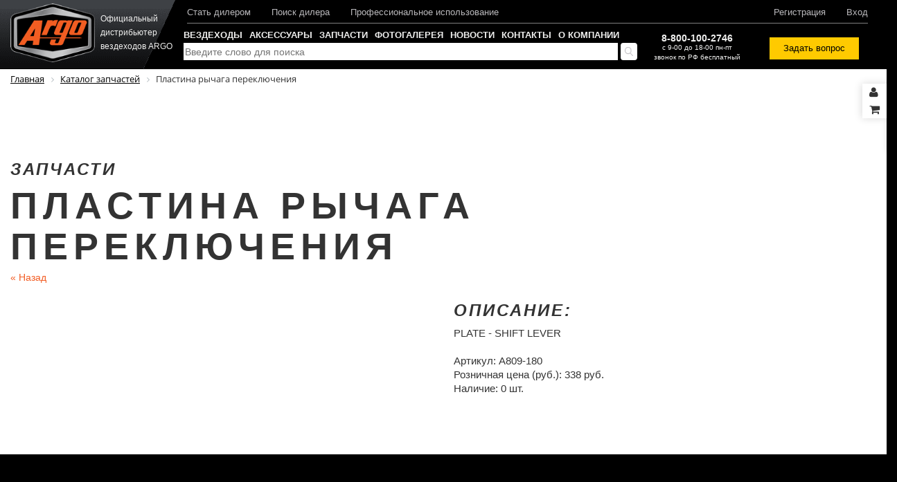

--- FILE ---
content_type: text/html; charset=UTF-8
request_url: https://argoatv.ru/zap/plastina_rychaga_pereklyucheniya-4130/
body_size: 11797
content:

<!DOCTYPE html>
<html>
<head>
    <meta http-equiv="X-UA-Compatible" content="IE=edge" />
    <meta name="viewport" content="width=device-width, initial-scale=1, shrink-to-fit=no">
    <meta name="google-site-verification" content="oTX_50GaH6nqNovI7WjJkY_RynIL903bIHKBQ0w_v08" />
    <link rel="apple-touch-icon" sizes="57x57" href="/local/templates/main/images/favicons/apple-icon-57x57.png">
    <link rel="apple-touch-icon" sizes="60x60" href="/local/templates/main/images/favicons/apple-icon-60x60.png">
    <link rel="apple-touch-icon" sizes="72x72" href="/local/templates/main/images/favicons/apple-icon-72x72.png">
    <link rel="apple-touch-icon" sizes="76x76" href="/local/templates/main/images/favicons/apple-icon-76x76.png">
    <link rel="apple-touch-icon" sizes="114x114" href="/local/templates/main/images/favicons/apple-icon-114x114.png">
    <link rel="apple-touch-icon" sizes="120x120" href="/local/templates/main/images/favicons/apple-icon-120x120.png">
    <link rel="apple-touch-icon" sizes="144x144" href="/local/templates/main/images/favicons/apple-icon-144x144.png">
    <link rel="apple-touch-icon" sizes="152x152" href="/local/templates/main/images/favicons/apple-icon-152x152.png">
    <link rel="apple-touch-icon" sizes="180x180" href="/local/templates/main/images/favicons/apple-icon-180x180.png">
    <link rel="icon" type="image/png" sizes="192x192" href="/local/templates/main/images/favicons/android-icon-192x192.png">
    <link rel="icon" type="image/png" sizes="32x32" href="/local/templates/main/images/favicons/favicon-32x32.png">
    <link rel="icon" type="image/png" sizes="96x96" href="/local/templates/main/images/favicons/favicon-96x96.png">
    <link rel="icon" type="image/png" sizes="16x16" href="/local/templates/main/images/favicons/favicon-16x16.png">
    <link rel="manifest" href="/local/templates/main/images/favicons/manifest.json">
    <meta name="msapplication-TileColor" content="#ffffff">
    <meta name="msapplication-TileImage" content="/images/favicons/ms-icon-144x144.png">
    <meta name="theme-color" content="#ffffff">
    <meta name = "format-detection" content = "telephone=no">
    <meta name="google-site-verification" content="dqtDf_hVhPnokaDfuPU-y29uHqlEEqYHk78bc3K1_vE" />
    <meta name="yandex-verification" content="c93b40c0a155b28a" />

    <meta http-equiv="Content-Type" content="text/html; charset=UTF-8" />
<meta name="description" content="Купить Пластина рычага переключения по выгодной цене в Москве с доставкой. Широкий ассортимент запчастей для вездеходов ARGO на сайте." />
    <meta property="og:title" content="Пластина рычага переключения: купить запчасти для вездеходов ARGO в Москве, цены"/>
    <meta property="og:type" content="website"/>
    <meta property="og:description" content="Купить Пластина рычага переключения по выгодной цене в Москве с доставкой. Широкий ассортимент запчастей для вездеходов ARGO на сайте."/>
    <meta property="og:url" content= "https://argoatv.ru/zap/plastina_rychaga_pereklyucheniya-4130/" />

    <script type="text/javascript" data-skip-moving="true">(function(w, d, n) {var cl = "bx-core";var ht = d.documentElement;var htc = ht ? ht.className : undefined;if (htc === undefined || htc.indexOf(cl) !== -1){return;}var ua = n.userAgent;if (/(iPad;)|(iPhone;)/i.test(ua)){cl += " bx-ios";}else if (/Windows/i.test(ua)){cl += ' bx-win';}else if (/Macintosh/i.test(ua)){cl += " bx-mac";}else if (/Linux/i.test(ua) && !/Android/i.test(ua)){cl += " bx-linux";}else if (/Android/i.test(ua)){cl += " bx-android";}cl += (/(ipad|iphone|android|mobile|touch)/i.test(ua) ? " bx-touch" : " bx-no-touch");cl += w.devicePixelRatio && w.devicePixelRatio >= 2? " bx-retina": " bx-no-retina";var ieVersion = -1;if (/AppleWebKit/.test(ua)){cl += " bx-chrome";}else if ((ieVersion = getIeVersion()) > 0){cl += " bx-ie bx-ie" + ieVersion;if (ieVersion > 7 && ieVersion < 10 && !isDoctype()){cl += " bx-quirks";}}else if (/Opera/.test(ua)){cl += " bx-opera";}else if (/Gecko/.test(ua)){cl += " bx-firefox";}ht.className = htc ? htc + " " + cl : cl;function isDoctype(){if (d.compatMode){return d.compatMode == "CSS1Compat";}return d.documentElement && d.documentElement.clientHeight;}function getIeVersion(){if (/Opera/i.test(ua) || /Webkit/i.test(ua) || /Firefox/i.test(ua) || /Chrome/i.test(ua)){return -1;}var rv = -1;if (!!(w.MSStream) && !(w.ActiveXObject) && ("ActiveXObject" in w)){rv = 11;}else if (!!d.documentMode && d.documentMode >= 10){rv = 10;}else if (!!d.documentMode && d.documentMode >= 9){rv = 9;}else if (d.attachEvent && !/Opera/.test(ua)){rv = 8;}if (rv == -1 || rv == 8){var re;if (n.appName == "Microsoft Internet Explorer"){re = new RegExp("MSIE ([0-9]+[\.0-9]*)");if (re.exec(ua) != null){rv = parseFloat(RegExp.$1);}}else if (n.appName == "Netscape"){rv = 11;re = new RegExp("Trident/.*rv:([0-9]+[\.0-9]*)");if (re.exec(ua) != null){rv = parseFloat(RegExp.$1);}}}return rv;}})(window, document, navigator);</script>


<link href="/bitrix/js/ui/design-tokens/dist/ui.design-tokens.css?167162324124336" type="text/css"  rel="stylesheet" />
<link href="/bitrix/js/ui/fonts/opensans/ui.font.opensans.css?16716230612555" type="text/css"  rel="stylesheet" />
<link href="/bitrix/js/main/popup/dist/main.popup.bundle.css?167162322328394" type="text/css"  rel="stylesheet" />
<link href="/bitrix/cache/css/s1/main/page_bec31567bdf1fc6d1df572d4a11771a7/page_bec31567bdf1fc6d1df572d4a11771a7_v1.css?1671623321569" type="text/css"  rel="stylesheet" />
<link href="/bitrix/cache/css/s1/main/template_0422421987a754fd68509fdb8c09d136/template_0422421987a754fd68509fdb8c09d136_v1.css?1759220772240714" type="text/css"  data-template-style="true" rel="stylesheet" />







    <link rel="alternate" hreflang="ru-ru" href="https://argoatv.ru/zap/plastina_rychaga_pereklyucheniya-4130/?ELEMENT_CODE=plastina_rychaga_pereklyucheniya-4130">
	        <title>Пластина рычага переключения: купить запчасти для вездеходов ARGO в Москве, цены</title>
		    </head>
<body class="">
<div class="header">
            <header>
            <div class="container overflow-visible menu-container">
                <div class="mobile menu-m">
                    <div class="logo"><a title="ARGO" href="/"><img alt="" src="/img/logo_argo.png"></a></div>
                    <div class="main-cont">
                        <div class="sidemenu-opener"><img alt="" src="/img/ecom-sidemenu-opener.png"></div>
                        <a href="/personal/cart/" class="cq-hovercart-link cq-hovercart-link-mobile">
													<span class="count-product-cart"></span>
													<img alt="" src="/img/com-shoppingcart.png">
                        </a>
                        <button class="header_search_btn"></button>
                        <a href="tel:88001002746" class="phone-mobile">
                          <img src="/assets/images/icon/telephone_27.png" alt="">
                        </a>
                    </div>
                    <div class="mod-adaptive-src static search-page">
                        <form action="/poisk/" method="get">
                            <div class="search-pane">
                                <input type="text" name="q" placeholder="Введите слово для поиска" value="" size="100">
                                &nbsp;<input type="submit" class="btn" value="Искать">
                                <input type="hidden" name="how" value="r">
                            </div>
                        </form>
                    </div>
                </div>

                <div class="mobile menu-l">
    <div class="men-top">
        <a href="#" class="clouse"><img alt="" src="/img/ecom-close.png"></a>
    </div>
    <div class="main-menu">
                <ul>
            <li class="on-pod-1">
                <a>Вездеходы<i class=" floatRight iconSpacing_rtl fa fa-angle-right"></i></a>
                <div class="pod">
                    <div class="zag"><i class="floatLeft fa fa-angle-left"></i> МОДЕЛИ</div>
                    <div class="tripe">
                        <ul class="nav nav-tabs" id="myTab" role="tablist">
                            <li class="nav-item ssv">
                                <a class="nav-link">FRONTIER</a>
                                <ul>
                                    
	    <li>
        <div class="thumbnail" id="bx_3218110189_7180">
            <div class="thumbnail-img">
            <img alt="FRONTIER 650 6X6" class="lazy" src="/assets/images/no-image-catalog.jpg" data-src="/upload/resize_cache/iblock/f04/450_140_1/f0495b6d8f238014f6ec5d5ee2d8f502.jpg" width="210" height="140">
            </div>
            <div class="caption">
                <p class="title">FRONTIER 650 6X6</p>
                <p class="desc"></p>
                            </div>
            <div class="buttons">
                <a href="/off-road/vehicles/frontier/frontier-650-6x6-22/" class="btn menu-btn-brp-default">Подробнее</a>
<!--                <a href="--><!--accessories/" class="btn btn-default">Собрать</a>-->
            </div>
        </div>
    </li>
	    <li>
        <div class="thumbnail" id="bx_3218110189_7181">
            <div class="thumbnail-img">
            <img alt="FRONTIER 700 6X6" class="lazy" src="/assets/images/no-image-catalog.jpg" data-src="/upload/resize_cache/iblock/568/450_140_1/56887e1899e95ee6ef1f49bf3241b9d4.jpg" width="210" height="140">
            </div>
            <div class="caption">
                <p class="title">FRONTIER 700 6X6</p>
                <p class="desc"></p>
                            </div>
            <div class="buttons">
                <a href="/off-road/vehicles/frontier/frontier-700-6x6-22/" class="btn menu-btn-brp-default">Подробнее</a>
<!--                <a href="--><!--accessories/" class="btn btn-default">Собрать</a>-->
            </div>
        </div>
    </li>
	    <li>
        <div class="thumbnail" id="bx_3218110189_7182">
            <div class="thumbnail-img">
            <img alt="FRONTIER 700 SCOUT 6X6" class="lazy" src="/assets/images/no-image-catalog.jpg" data-src="/upload/resize_cache/iblock/fbd/450_140_1/fbd3d6278e412e7e880654fa15e8350e.jpg" width="210" height="140">
            </div>
            <div class="caption">
                <p class="title">FRONTIER 700 SCOUT 6X6</p>
                <p class="desc"></p>
                            </div>
            <div class="buttons">
                <a href="/off-road/vehicles/frontier/frontier-700-scout-6x6-22/" class="btn menu-btn-brp-default">Подробнее</a>
<!--                <a href="--><!--accessories/" class="btn btn-default">Собрать</a>-->
            </div>
        </div>
    </li>
	    <li>
        <div class="thumbnail" id="bx_3218110189_7183">
            <div class="thumbnail-img">
            <img alt="FRONTIER 650 8X8" class="lazy" src="/assets/images/no-image-catalog.jpg" data-src="/upload/resize_cache/iblock/433/450_140_1/43331a94e469fbf43eadde1619f3266e.jpg" width="210" height="140">
            </div>
            <div class="caption">
                <p class="title">FRONTIER 650 8X8</p>
                <p class="desc"></p>
                            </div>
            <div class="buttons">
                <a href="/off-road/vehicles/frontier/frontier-650-8x8-22/" class="btn menu-btn-brp-default">Подробнее</a>
<!--                <a href="--><!--accessories/" class="btn btn-default">Собрать</a>-->
            </div>
        </div>
    </li>
	    <li>
        <div class="thumbnail" id="bx_3218110189_7184">
            <div class="thumbnail-img">
            <img alt="FRONTIER 700 8X8" class="lazy" src="/assets/images/no-image-catalog.jpg" data-src="/upload/resize_cache/iblock/43e/450_140_1/43e8eca9777d48c0c40b1a3f38c3270e.jpg" width="210" height="140">
            </div>
            <div class="caption">
                <p class="title">FRONTIER 700 8X8</p>
                <p class="desc"></p>
                            </div>
            <div class="buttons">
                <a href="/off-road/vehicles/frontier/frontier-700-8x8-22/" class="btn menu-btn-brp-default">Подробнее</a>
<!--                <a href="--><!--accessories/" class="btn btn-default">Собрать</a>-->
            </div>
        </div>
    </li>
	    <li>
        <div class="thumbnail" id="bx_3218110189_7185">
            <div class="thumbnail-img">
            <img alt="FRONTIER 700 SCOUT 8X8" class="lazy" src="/assets/images/no-image-catalog.jpg" data-src="/upload/resize_cache/iblock/4eb/450_140_1/4ebfeb2af7655faa4bd9dcc179b836bb.jpg" width="210" height="140">
            </div>
            <div class="caption">
                <p class="title">FRONTIER 700 SCOUT 8X8</p>
                <p class="desc"></p>
                            </div>
            <div class="buttons">
                <a href="/off-road/vehicles/frontier/frontier-700-scout-8x8-22/" class="btn menu-btn-brp-default">Подробнее</a>
<!--                <a href="--><!--accessories/" class="btn btn-default">Собрать</a>-->
            </div>
        </div>
    </li>
                                </ul>
                            </li>
                            <li class="nav-item atv">
                                <a class="nav-link">AURORA</a>
                                <ul>
                                    
	    <li>
        <div class="thumbnail" id="bx_651765591_7186">
            <div class="thumbnail-img">
            <img alt="AURORA 850 SX 8X8" class="lazy" src="/assets/images/no-image-catalog.jpg" data-src="/upload/resize_cache/iblock/bac/450_140_1/bac4090c5b40c3d26822b3206fbf8b84.jpg" width="210" height="140">
            </div>
            <div class="caption">
                <p class="title">AURORA 850 SX 8X8</p>
                <p class="desc"></p>
                            </div>
            <div class="buttons">
                <a href="/off-road/vehicles/aurora/aurora-850-sx-8x8-22/" class="btn menu-btn-brp-default">Подробнее</a>
<!--                <a href="--><!--accessories/" class="btn btn-default">Собрать</a>-->
            </div>
        </div>
    </li>
	    <li>
        <div class="thumbnail" id="bx_651765591_7187">
            <div class="thumbnail-img">
            <img alt="AURORA 850 SX-R 8X8" class="lazy" src="/assets/images/no-image-catalog.jpg" data-src="/upload/resize_cache/iblock/15a/450_140_1/15a156ca737e36f9015160107bec5249.jpg" width="210" height="140">
            </div>
            <div class="caption">
                <p class="title">AURORA 850 SX-R 8X8</p>
                <p class="desc"></p>
                            </div>
            <div class="buttons">
                <a href="/off-road/vehicles/aurora/aurora-850-sx-r-8x8-22/" class="btn menu-btn-brp-default">Подробнее</a>
<!--                <a href="--><!--accessories/" class="btn btn-default">Собрать</a>-->
            </div>
        </div>
    </li>
	    <li>
        <div class="thumbnail" id="bx_651765591_7188">
            <div class="thumbnail-img">
            <img alt="AURORA 850 SX HUNTMASTER 8X8" class="lazy" src="/assets/images/no-image-catalog.jpg" data-src="/upload/resize_cache/iblock/ab6/450_140_1/ab6509686e19f1b61ae404ad2790fef9.jpg" width="210" height="140">
            </div>
            <div class="caption">
                <p class="title">AURORA 850 SX HUNTMASTER 8X8</p>
                <p class="desc"></p>
                            </div>
            <div class="buttons">
                <a href="/off-road/vehicles/aurora/aurora-850-sx-huntmaster-8x8-22/" class="btn menu-btn-brp-default">Подробнее</a>
<!--                <a href="--><!--accessories/" class="btn btn-default">Собрать</a>-->
            </div>
        </div>
    </li>
	    <li>
        <div class="thumbnail" id="bx_651765591_7189">
            <div class="thumbnail-img">
            <img alt="AURORA 950 SX 8X8" class="lazy" src="/assets/images/no-image-catalog.jpg" data-src="/upload/resize_cache/iblock/c67/450_140_1/c6761c0a3908c8c6e2cc799daf31d2de.jpg" width="210" height="140">
            </div>
            <div class="caption">
                <p class="title">AURORA 950 SX 8X8</p>
                <p class="desc"></p>
                            </div>
            <div class="buttons">
                <a href="/off-road/vehicles/aurora/aurora-950-sx-8x8-22/" class="btn menu-btn-brp-default">Подробнее</a>
<!--                <a href="--><!--accessories/" class="btn btn-default">Собрать</a>-->
            </div>
        </div>
    </li>
	    <li>
        <div class="thumbnail" id="bx_651765591_7190">
            <div class="thumbnail-img">
            <img alt="AURORA 950 SX-R 8X8" class="lazy" src="/assets/images/no-image-catalog.jpg" data-src="/upload/resize_cache/iblock/15e/450_140_1/15e9f8f907fb9c7bb5d88adfd6d120c1.jpg" width="210" height="140">
            </div>
            <div class="caption">
                <p class="title">AURORA 950 SX-R 8X8</p>
                <p class="desc"></p>
                            </div>
            <div class="buttons">
                <a href="/off-road/vehicles/aurora/aurora-950-sx-r-8x8-22/" class="btn menu-btn-brp-default">Подробнее</a>
<!--                <a href="--><!--accessories/" class="btn btn-default">Собрать</a>-->
            </div>
        </div>
    </li>
	    <li>
        <div class="thumbnail" id="bx_651765591_7191">
            <div class="thumbnail-img">
            <img alt="AURORA 950 SX HUNTMASTER 8X8" class="lazy" src="/assets/images/no-image-catalog.jpg" data-src="/upload/resize_cache/iblock/9a5/450_140_1/9a518988e3a84849cd3e55851ecfa347.jpg" width="210" height="140">
            </div>
            <div class="caption">
                <p class="title">AURORA 950 SX HUNTMASTER 8X8</p>
                <p class="desc"></p>
                            </div>
            <div class="buttons">
                <a href="/off-road/vehicles/aurora/aurora-950-sx-huntmaster-8x8-22/" class="btn menu-btn-brp-default">Подробнее</a>
<!--                <a href="--><!--accessories/" class="btn btn-default">Собрать</a>-->
            </div>
        </div>
    </li>
	    <li>
        <div class="thumbnail" id="bx_651765591_7192">
            <div class="thumbnail-img">
            <img alt="AURORA 950 BIGFOOT MX8" class="lazy" src="/assets/images/no-image-catalog.jpg" data-src="/upload/resize_cache/iblock/e8b/450_140_1/e8bd6852e74256875acc148833b6ed2e.jpg" width="210" height="140">
            </div>
            <div class="caption">
                <p class="title">AURORA 950 BIGFOOT MX8</p>
                <p class="desc"></p>
                            </div>
            <div class="buttons">
                <a href="/off-road/vehicles/aurora/aurora-950-bigfoot-mx8-22/" class="btn menu-btn-brp-default">Подробнее</a>
<!--                <a href="--><!--accessories/" class="btn btn-default">Собрать</a>-->
            </div>
        </div>
    </li>
                                </ul>
                            </li>
                                                                                                                       <li class="nav-item con">
                                <a class="nav-link">CONQUEST</a>
                                <ul>
                                    
	    <li>
        <div class="thumbnail" id="bx_1373509569_7193">
            <div class="thumbnail-img">
            <img alt="CONQUEST 800 OUTFITTER 8X8" class="lazy" src="/assets/images/no-image-catalog.jpg" data-src="/upload/resize_cache/iblock/d1a/450_140_1/d1abee10b51d915123955b32569a599f.jpg" width="210" height="140">
            </div>
            <div class="caption">
                <p class="title">CONQUEST 800 OUTFITTER 8X8</p>
                <p class="desc"></p>
                            </div>
            <div class="buttons">
                <a href="/off-road/vehicles/conquest/conquest-800-outfitter-8x8-22/" class="btn menu-btn-brp-default">Подробнее</a>
<!--                <a href="--><!--accessories/" class="btn btn-default">Собрать</a>-->
            </div>
        </div>
    </li>
	    <li>
        <div class="thumbnail" id="bx_1373509569_7194">
            <div class="thumbnail-img">
            <img alt="CONQUEST 950 OUTFITTER 8X8" class="lazy" src="/assets/images/no-image-catalog.jpg" data-src="/upload/resize_cache/iblock/598/450_140_1/59825c6f8c29ae05f0a8ea90432a717d.jpg" width="210" height="140">
            </div>
            <div class="caption">
                <p class="title">CONQUEST 950 OUTFITTER 8X8</p>
                <p class="desc"></p>
                            </div>
            <div class="buttons">
                <a href="/off-road/vehicles/conquest/conquest-950-outfitter-8x8-22/" class="btn menu-btn-brp-default">Подробнее</a>
<!--                <a href="--><!--accessories/" class="btn btn-default">Собрать</a>-->
            </div>
        </div>
    </li>
                                </ul>
                            </li>
                        </ul>
                        <ul class="pod-m">
                            <li class="mala"><a href="/off-road/configure/">Помощь в выборе ></a></li>
                            <li class="mala"><a href="/off-road/discounts/">Предложения и скидки ></a></li>
                        </ul>
                    </div>
                </div>
            </li>
            <li class="on-pod-2">
                <a href="/off-road/accessories/">Аксессуары</a>
            </li>
            <li class="on-pod-3"><a href="/zap/">Запчасти</a></li>
            <li class="on-pod-4">
                <a href="/fotogalereya/">Фотогалерея</a>
            </li>
            <li class="on-pod-5">
                <a href="/novosti/">Новости</a>
            </li>
            <li class="on-pod-6">
                <a href="/kontakty/">Контакты</a>
            </li>
            <li class="on-pod-7">
                <a href="/o-kompanii/">О компании</a>
            </li>
            <li class="on-pod-7">
                <a href="/o-kompanii/work-assessment/">Данные о результатах специальной оценки условий труда</a>
            </li>
            <li class="on-pod-8">
                <a href="/pro/">ARGO PRO</a>
            </li>
        </ul>
                                <div class="main-pod-menu">
            <ul>
                <li class="ower"><a href="/personal/"><img alt="" src="/assets/img/cq5dam.thumbnail.48.482.png">Личный кабинет</a></li>
                <li class="find"><a href="/poisk-dilera/"><img alt="" src="/assets/img/cq5dam.thumbnail.48.481.png">Поиск дилера</a></li>
                <li class="ower"><a href="/stat-dilerom/"><img alt="" src="/assets/img/cq5dam.thumbnail.48.482.png">Стать дилером</a></li>
                <li class="help"><a href="/obratnaya-svyaz/"><img alt="" src="/assets/img/ecom-assistance.png">Обратная связь</a></li>
            </ul>
        </div>
        <div class="main-pod-phone text-center">
            <span class="main-pod-phone-phone">8-800-100-2746</span>
            <br><span class="main-pod-phone-schedule">с 9-00 до 18-00 пн-пт <br>звонок по РФ бесплатный</span>
        </div>
    </div>
</div>
</div>
<nav class="navbar">
    <div class="container">
        <div class="row">
            <div class="logo col-md-3"><a title="ARGO" href="/off-road/"><img alt="" src="/img/logo_argo.png"></a><span>Официальный дистрибьютер вездеходов ARGO</span></div>
            <div class="main col-md-9">
                <div class="top-menu">
                    <div class="row">
                        <ul class="menu col-md-8">
                            <li><a href="/stat-dilerom/">Стать дилером</a></li>
                            <li><a href="/poisk-dilera/">Поиск дилера</a></li>
                                                            <li><a href="/pro/">Профессиональное использование</a></li>
                                                    </ul>
                        <ul class="menu-right col-md-4">
                                                            <li><a href="/registration/">Регистрация</a></li>
                                <li><a href="/personal/">Вход</a></li>
                                                    </ul>
                    </div>
                </div>
                <div class="bottom-menu">
                    <div class="row">
                                                <ul class="nav headings-nav col-md-8">
                            <li class="pop clouse">
                                <a class="parent_link" href="/off-road/vehicles/">Вездеходы</a>
                                <div class="okno">
                                    <span class="close"><img alt="" src="/assets/img/ecom-closebutton.png"></span>
                                    <ul class="nav nav-tabs" id="myTab7" role="tablist">
                                        <li class="nav-item">
                                            <a class="nav-link active" id="FRONTIER-tab" data-toggle="tab" href="#FRONTIER" role="tab"  aria-selected="true">FRONTIER</a>
                                        </li>
                                        <li class="nav-item">
                                            <a class="nav-link" id="AURORA-tab" data-toggle="tab" href="#AURORA" role="tab" aria-selected="false">AURORA</a>
                                        </li>
                                                                                                                        <li class="nav-item">
                                            <a class="nav-link" id="CONQUEST-tab" data-toggle="tab" href="#CONQUEST" role="tab" aria-selected="false">CONQUEST</a>
                                        </li>
                                    </ul>
                                    <div class="tab-content" id="myTabContent">
                                        <div class="tab-pane fade show active in" id="FRONTIER" role="tabpanel" aria-labelledby="FRONTIER-tab" aria-expanded="true">
                                            <div class="flyout_products">
                                                <div class="row-fluid flyout-content-area">
                                                    
	    <div class="span3" id="bx_3485106786_7180">
        <div class="thumbnail">
            <div class="thumbnail-img">
                <img alt="FRONTIER 650 6X6" src="/upload/resize_cache/iblock/f04/450_140_1/f0495b6d8f238014f6ec5d5ee2d8f502.jpg" class="lazy" data-src="/upload/resize_cache/iblock/f04/450_140_1/f0495b6d8f238014f6ec5d5ee2d8f502.jpg" width="72" height="48">
            </div>
            <div class="caption">
                <p class="title">FRONTIER 650 6X6</p>
                <p class="desc"></p>
                                <p>
                    <a href="/off-road/vehicles/frontier/frontier-650-6x6-22/" class="btn menu-btn-brp-default">Подробнее</a>
<!--                    <a href="--><!--accessories/" class="btn btn-default">Собрать</a>-->
                </p>
            </div>
        </div>
    </div>
	    <div class="span3" id="bx_3485106786_7181">
        <div class="thumbnail">
            <div class="thumbnail-img">
                <img alt="FRONTIER 700 6X6" src="/upload/resize_cache/iblock/568/450_140_1/56887e1899e95ee6ef1f49bf3241b9d4.jpg" class="lazy" data-src="/upload/resize_cache/iblock/568/450_140_1/56887e1899e95ee6ef1f49bf3241b9d4.jpg" width="72" height="48">
            </div>
            <div class="caption">
                <p class="title">FRONTIER 700 6X6</p>
                <p class="desc"></p>
                                <p>
                    <a href="/off-road/vehicles/frontier/frontier-700-6x6-22/" class="btn menu-btn-brp-default">Подробнее</a>
<!--                    <a href="--><!--accessories/" class="btn btn-default">Собрать</a>-->
                </p>
            </div>
        </div>
    </div>
	    <div class="span3" id="bx_3485106786_7182">
        <div class="thumbnail">
            <div class="thumbnail-img">
                <img alt="FRONTIER 700 SCOUT 6X6" src="/upload/resize_cache/iblock/fbd/450_140_1/fbd3d6278e412e7e880654fa15e8350e.jpg" class="lazy" data-src="/upload/resize_cache/iblock/fbd/450_140_1/fbd3d6278e412e7e880654fa15e8350e.jpg" width="72" height="48">
            </div>
            <div class="caption">
                <p class="title">FRONTIER 700 SCOUT 6X6</p>
                <p class="desc"></p>
                                <p>
                    <a href="/off-road/vehicles/frontier/frontier-700-scout-6x6-22/" class="btn menu-btn-brp-default">Подробнее</a>
<!--                    <a href="--><!--accessories/" class="btn btn-default">Собрать</a>-->
                </p>
            </div>
        </div>
    </div>
	    <div class="span3" id="bx_3485106786_7183">
        <div class="thumbnail">
            <div class="thumbnail-img">
                <img alt="FRONTIER 650 8X8" src="/upload/resize_cache/iblock/433/450_140_1/43331a94e469fbf43eadde1619f3266e.jpg" class="lazy" data-src="/upload/resize_cache/iblock/433/450_140_1/43331a94e469fbf43eadde1619f3266e.jpg" width="72" height="48">
            </div>
            <div class="caption">
                <p class="title">FRONTIER 650 8X8</p>
                <p class="desc"></p>
                                <p>
                    <a href="/off-road/vehicles/frontier/frontier-650-8x8-22/" class="btn menu-btn-brp-default">Подробнее</a>
<!--                    <a href="--><!--accessories/" class="btn btn-default">Собрать</a>-->
                </p>
            </div>
        </div>
    </div>
	    <div class="span3" id="bx_3485106786_7184">
        <div class="thumbnail">
            <div class="thumbnail-img">
                <img alt="FRONTIER 700 8X8" src="/upload/resize_cache/iblock/43e/450_140_1/43e8eca9777d48c0c40b1a3f38c3270e.jpg" class="lazy" data-src="/upload/resize_cache/iblock/43e/450_140_1/43e8eca9777d48c0c40b1a3f38c3270e.jpg" width="72" height="48">
            </div>
            <div class="caption">
                <p class="title">FRONTIER 700 8X8</p>
                <p class="desc"></p>
                                <p>
                    <a href="/off-road/vehicles/frontier/frontier-700-8x8-22/" class="btn menu-btn-brp-default">Подробнее</a>
<!--                    <a href="--><!--accessories/" class="btn btn-default">Собрать</a>-->
                </p>
            </div>
        </div>
    </div>
	    <div class="span3" id="bx_3485106786_7185">
        <div class="thumbnail">
            <div class="thumbnail-img">
                <img alt="FRONTIER 700 SCOUT 8X8" src="/upload/resize_cache/iblock/4eb/450_140_1/4ebfeb2af7655faa4bd9dcc179b836bb.jpg" class="lazy" data-src="/upload/resize_cache/iblock/4eb/450_140_1/4ebfeb2af7655faa4bd9dcc179b836bb.jpg" width="72" height="48">
            </div>
            <div class="caption">
                <p class="title">FRONTIER 700 SCOUT 8X8</p>
                <p class="desc"></p>
                                <p>
                    <a href="/off-road/vehicles/frontier/frontier-700-scout-8x8-22/" class="btn menu-btn-brp-default">Подробнее</a>
<!--                    <a href="--><!--accessories/" class="btn btn-default">Собрать</a>-->
                </p>
            </div>
        </div>
    </div>
                                                </div>
                                            </div>

                                        </div>
                                        <div class="tab-pane fade" id="AURORA" role="tabpanel" aria-labelledby="AURORA-tab" aria-expanded="false">
                                            <div class="flyout_products">
                                                <div class="row-fluid flyout-content-area">
                                                    
	    <div class="span3" id="bx_3099439860_7186">
        <div class="thumbnail">
            <div class="thumbnail-img">
                <img alt="AURORA 850 SX 8X8" src="/upload/resize_cache/iblock/bac/450_140_1/bac4090c5b40c3d26822b3206fbf8b84.jpg" class="lazy" data-src="/upload/resize_cache/iblock/bac/450_140_1/bac4090c5b40c3d26822b3206fbf8b84.jpg" width="72" height="48">
            </div>
            <div class="caption">
                <p class="title">AURORA 850 SX 8X8</p>
                <p class="desc"></p>
                                <p>
                    <a href="/off-road/vehicles/aurora/aurora-850-sx-8x8-22/" class="btn menu-btn-brp-default">Подробнее</a>
<!--                    <a href="--><!--accessories/" class="btn btn-default">Собрать</a>-->
                </p>
            </div>
        </div>
    </div>
	    <div class="span3" id="bx_3099439860_7187">
        <div class="thumbnail">
            <div class="thumbnail-img">
                <img alt="AURORA 850 SX-R 8X8" src="/upload/resize_cache/iblock/15a/450_140_1/15a156ca737e36f9015160107bec5249.jpg" class="lazy" data-src="/upload/resize_cache/iblock/15a/450_140_1/15a156ca737e36f9015160107bec5249.jpg" width="72" height="48">
            </div>
            <div class="caption">
                <p class="title">AURORA 850 SX-R 8X8</p>
                <p class="desc"></p>
                                <p>
                    <a href="/off-road/vehicles/aurora/aurora-850-sx-r-8x8-22/" class="btn menu-btn-brp-default">Подробнее</a>
<!--                    <a href="--><!--accessories/" class="btn btn-default">Собрать</a>-->
                </p>
            </div>
        </div>
    </div>
	    <div class="span3" id="bx_3099439860_7188">
        <div class="thumbnail">
            <div class="thumbnail-img">
                <img alt="AURORA 850 SX HUNTMASTER 8X8" src="/upload/resize_cache/iblock/ab6/450_140_1/ab6509686e19f1b61ae404ad2790fef9.jpg" class="lazy" data-src="/upload/resize_cache/iblock/ab6/450_140_1/ab6509686e19f1b61ae404ad2790fef9.jpg" width="72" height="48">
            </div>
            <div class="caption">
                <p class="title">AURORA 850 SX HUNTMASTER 8X8</p>
                <p class="desc"></p>
                                <p>
                    <a href="/off-road/vehicles/aurora/aurora-850-sx-huntmaster-8x8-22/" class="btn menu-btn-brp-default">Подробнее</a>
<!--                    <a href="--><!--accessories/" class="btn btn-default">Собрать</a>-->
                </p>
            </div>
        </div>
    </div>
	    <div class="span3" id="bx_3099439860_7189">
        <div class="thumbnail">
            <div class="thumbnail-img">
                <img alt="AURORA 950 SX 8X8" src="/upload/resize_cache/iblock/c67/450_140_1/c6761c0a3908c8c6e2cc799daf31d2de.jpg" class="lazy" data-src="/upload/resize_cache/iblock/c67/450_140_1/c6761c0a3908c8c6e2cc799daf31d2de.jpg" width="72" height="48">
            </div>
            <div class="caption">
                <p class="title">AURORA 950 SX 8X8</p>
                <p class="desc"></p>
                                <p>
                    <a href="/off-road/vehicles/aurora/aurora-950-sx-8x8-22/" class="btn menu-btn-brp-default">Подробнее</a>
<!--                    <a href="--><!--accessories/" class="btn btn-default">Собрать</a>-->
                </p>
            </div>
        </div>
    </div>
	    <div class="span3" id="bx_3099439860_7190">
        <div class="thumbnail">
            <div class="thumbnail-img">
                <img alt="AURORA 950 SX-R 8X8" src="/upload/resize_cache/iblock/15e/450_140_1/15e9f8f907fb9c7bb5d88adfd6d120c1.jpg" class="lazy" data-src="/upload/resize_cache/iblock/15e/450_140_1/15e9f8f907fb9c7bb5d88adfd6d120c1.jpg" width="72" height="48">
            </div>
            <div class="caption">
                <p class="title">AURORA 950 SX-R 8X8</p>
                <p class="desc"></p>
                                <p>
                    <a href="/off-road/vehicles/aurora/aurora-950-sx-r-8x8-22/" class="btn menu-btn-brp-default">Подробнее</a>
<!--                    <a href="--><!--accessories/" class="btn btn-default">Собрать</a>-->
                </p>
            </div>
        </div>
    </div>
	    <div class="span3" id="bx_3099439860_7191">
        <div class="thumbnail">
            <div class="thumbnail-img">
                <img alt="AURORA 950 SX HUNTMASTER 8X8" src="/upload/resize_cache/iblock/9a5/450_140_1/9a518988e3a84849cd3e55851ecfa347.jpg" class="lazy" data-src="/upload/resize_cache/iblock/9a5/450_140_1/9a518988e3a84849cd3e55851ecfa347.jpg" width="72" height="48">
            </div>
            <div class="caption">
                <p class="title">AURORA 950 SX HUNTMASTER 8X8</p>
                <p class="desc"></p>
                                <p>
                    <a href="/off-road/vehicles/aurora/aurora-950-sx-huntmaster-8x8-22/" class="btn menu-btn-brp-default">Подробнее</a>
<!--                    <a href="--><!--accessories/" class="btn btn-default">Собрать</a>-->
                </p>
            </div>
        </div>
    </div>
	    <div class="span3" id="bx_3099439860_7192">
        <div class="thumbnail">
            <div class="thumbnail-img">
                <img alt="AURORA 950 BIGFOOT MX8" src="/upload/resize_cache/iblock/e8b/450_140_1/e8bd6852e74256875acc148833b6ed2e.jpg" class="lazy" data-src="/upload/resize_cache/iblock/e8b/450_140_1/e8bd6852e74256875acc148833b6ed2e.jpg" width="72" height="48">
            </div>
            <div class="caption">
                <p class="title">AURORA 950 BIGFOOT MX8</p>
                <p class="desc"></p>
                                <p>
                    <a href="/off-road/vehicles/aurora/aurora-950-bigfoot-mx8-22/" class="btn menu-btn-brp-default">Подробнее</a>
<!--                    <a href="--><!--accessories/" class="btn btn-default">Собрать</a>-->
                </p>
            </div>
        </div>
    </div>
                                                </div>
                                            </div>
                                        </div>
                                                                                                                        <div class="tab-pane fade" id="CONQUEST" role="tabpanel" aria-labelledby="CONQUEST-tab" aria-expanded="false">
                                            <div class="flyout_products">
                                                <div class="row-fluid flyout-content-area">
                                                    
	    <div class="span3" id="bx_565502798_7193">
        <div class="thumbnail">
            <div class="thumbnail-img">
                <img alt="CONQUEST 800 OUTFITTER 8X8" src="/upload/resize_cache/iblock/d1a/450_140_1/d1abee10b51d915123955b32569a599f.jpg" class="lazy" data-src="/upload/resize_cache/iblock/d1a/450_140_1/d1abee10b51d915123955b32569a599f.jpg" width="72" height="48">
            </div>
            <div class="caption">
                <p class="title">CONQUEST 800 OUTFITTER 8X8</p>
                <p class="desc"></p>
                                <p>
                    <a href="/off-road/vehicles/conquest/conquest-800-outfitter-8x8-22/" class="btn menu-btn-brp-default">Подробнее</a>
<!--                    <a href="--><!--accessories/" class="btn btn-default">Собрать</a>-->
                </p>
            </div>
        </div>
    </div>
	    <div class="span3" id="bx_565502798_7194">
        <div class="thumbnail">
            <div class="thumbnail-img">
                <img alt="CONQUEST 950 OUTFITTER 8X8" src="/upload/resize_cache/iblock/598/450_140_1/59825c6f8c29ae05f0a8ea90432a717d.jpg" class="lazy" data-src="/upload/resize_cache/iblock/598/450_140_1/59825c6f8c29ae05f0a8ea90432a717d.jpg" width="72" height="48">
            </div>
            <div class="caption">
                <p class="title">CONQUEST 950 OUTFITTER 8X8</p>
                <p class="desc"></p>
                                <p>
                    <a href="/off-road/vehicles/conquest/conquest-950-outfitter-8x8-22/" class="btn menu-btn-brp-default">Подробнее</a>
<!--                    <a href="--><!--accessories/" class="btn btn-default">Собрать</a>-->
                </p>
            </div>
        </div>
    </div>
                                                </div>
                                            </div>
                                        </div>


                                        <div class="row-fluid stagingflyout-footers">
                                            <div class="span3">
                                                <a href="/off-road/configure/">
                                                    <span class="footer-text">Помощь в выборе</span>
                                                    <span class="brp-icon-rightarrow"></span>
                                                </a>
                                            </div>
                                            <div class="span3">
                                                <a href="/off-road/discounts/">
                                                    <span class="footer-text">Предложения и скидки</span>
                                                    <span class="brp-icon-rightarrow"></span>
                                                </a>
                                            </div>
                                            <!--<div class="span3">
                                                <a href="/svoy-argo/">
                                                    <span class="footer-text">Построй свой ARGO</span>
                                                    <span class="brp-icon-rightarrow"></span>
                                                </a>
                                            </div>-->
                                            <div class="span3">
                                                <a href="/off-road/vehicles/">
                                                    <span class="footer-text">Все серии ARGO</span>
                                                    <span class="brp-icon-rightarrow"></span>
                                                </a>
                                            </div>
                                        </div>
                                    </div>
                                </div>
                            </li>
                            <li class="clouse">
                                <a href="/off-road/accessories/">Аксессуары</a>
                            </li>
                            <li class=" clouse">
                                <a href="/zap/">Запчасти</a>
                            </li>
                            <li class=" clouse">
                                <a href="/fotogalereya/">Фотогалерея</a>
                            </li>
                            <li class=" clouse">
                                <a href="/novosti/">Новости</a>
                            </li>
                            <li class=" clouse">
                                <a href="/kontakty/">Контакты</a>
                            </li>
                            <li
                                    data-type="about-company"
                                    class=" clouse"
                            >
                                <a href="/o-kompanii/">О компании</a>
                                <div
                                        data-type="about-company-subsection"
                                        class="about-company-subsection"
                                >
                                    <a class="about-company-subsection-link" href="/o-kompanii/work-assessment/">Данные о результатах специальной оценки условий труда</a>
                                </div>
                            </li>
                            <li class="mod-top-search-bx">
                                <form action="/poisk/" method="get">
                                    <div class="search-pane">
                                        <input type="text" name="q" placeholder="Введите слово для поиска" value="" size="100">
                                        &nbsp;<input type="submit" class="btn" value="Искать">
                                        <input type="hidden" name="how" value="r">
                                    </div>
                                </form>
                            </li>
                        </ul>
                                                                                                <div class="nav headings-nav headings-phones text-center col-md-2">
                            <span class="headings-phones-phone">8-800-100-2746</span>
                            <br><span class="headings-phones-schedule">с 9-00 до 18-00 пн-пт <br>звонок по РФ бесплатный</span>
                        </div>
                        <div class="nav headings-nav headings-buttons text-center col-md-2">
                            <a href="/obratnaya-svyaz/" title="Задать вопрос" class="headings-buttons-btn">Задать вопрос</a>
                        </div>
                                            </div>
                </div>
            </div>
        </div>
    </div>
</nav>
<div class="container">
                <div class="list-basket">
                    <div id="bx_basketFKauiI" class="bx-basket-fixed right top bx-closed"><!--'start_frame_cache_bx_basketFKauiI'--><div class="bx-hdr-profile">
	<span class="list-basket_close"><i class="fa fa-times" aria-hidden="true"></i></span>
	<div>
		<div>
							<i class="fa fa-user"></i>
							<i class="fa fa-shopping-cart"></i>
					</div>
	</div>
	<div>
					<div class="bx-basket-block">
									<a href="/personal/?login=yes&backurl=%2Fzap%2Fplastina_rychaga_pereklyucheniya-4130%2F%3FELEMENT_CODE%3Dplastina_rychaga_pereklyucheniya-4130">
						Войти					</a>
											<a href="/registration/?register=yes&backurl=%2Fzap%2Fplastina_rychaga_pereklyucheniya-4130%2F%3FELEMENT_CODE%3Dplastina_rychaga_pereklyucheniya-4130">
							Регистрация						</a>
													</div>
				<div class="bx-basket-block">				<a href="/personal/cart/">Корзина</a><span class="count_product_in_cart">0</span> позиций				<br class="hidden-xs"/>
				<span>
					на сумму											<strong>0</strong>
									</span>
				<br class="hidden-xs"/>
				<span>
					предзаказ											<strong>0</strong>
									</span>
										</div>
	</div>
</div>
<!--'end_frame_cache_bx_basketFKauiI'--></div>
                </div>
            </div>
        </header>
</div>
<div class="section-bg white">

        <div class="container  no-padding">
        <div class="row">
            <div class="col-12">
                <section>
                        <div class="breadcrumb_wrapp ">
    	        <div class="bx-breadcrumb" itemprop="http://schema.org/breadcrumb" itemscope itemtype="http://schema.org/BreadcrumbList">
			<div class="bx-breadcrumb-item" id="bx_breadcrumb_0" itemprop="itemListElement" itemscope itemtype="http://schema.org/ListItem">
				
				<a href="/" title="Главная" itemprop="url">
					<span itemprop="name">Главная</span>
				</a>
				<meta itemprop="position" content="1" />
			</div>
			<div class="bx-breadcrumb-item" id="bx_breadcrumb_1" itemprop="itemListElement" itemscope itemtype="http://schema.org/ListItem">
				<i class="fa fa-angle-right"></i>
				<a href="/zap/" title="Каталог запчастей" itemprop="url">
					<span itemprop="name">Каталог запчастей</span>
				</a>
				<meta itemprop="position" content="2" />
			</div>
			<div class="bx-breadcrumb-item" itemprop="itemListElement" itemscope itemtype="http://schema.org/ListItem">
				<i class="fa fa-angle-right"></i>
				<span itemprop="name">Пластина рычага переключения</span>
				<meta itemprop="position" content="3" />
			</div><div style="clear:both"></div></div>            </div>
            
<div class="product-page accessories-detail">
    <div class="container">
        <div class="product-detail">
            <div class="row header">
                <div class="col-xs-12">
                    <h2 class="acd-subheader">Запчасти</h2>
                    <h1 class="acd-header">Пластина рычага переключения</h1>
                    <a href="/zap/" class="back-to acd-back"><span>«</span> Назад</a>
                </div>
                <div class="col-xs-12">
                    <div class="row accessories detail">
    <div class="col-12 col-md-6">
                    </div>
    <div class="col-sm-6 acd-texts">
        <h2 class="acd-subheader">Описание:</h2>
                    PLATE - SHIFT LEVER                <br><br>
        <div>Артикул: A809-180</div>
                    <div>Розничная цена (руб.): 338 руб.</div>
                        <div>Наличие: 0 шт.</div>
            </div>
</div>                </div>
            </div>
        </div>
    </div>
</div>
</section>
            </div>
        </div>
        </div>
    </div>

<footer class="footer">
    <div class="container new-footer">
            <div class="row">
                <div class="col-md-2 offset-md-1">
                    <a class="footer-logo" href="/">
                        <img src="/img/logo_f.png">
                    </a>
                </div>
                <nav class="col-md-6">
                    <ul>
                                                <li><a href="/o-kompanii/">О компании</a></li>
                        <li><a href="/obratnaya-svyaz/">Обратная связь</a></li>
                                                    <li><a href="/stat-dilerom/">Стать дилером</a></li>
                            <li><a href="/poisk-dilera/">Поиск дилера</a></li>
                            <li><a href="/vezdehody/">Вездеходы</a></li>
                        
                       
                    </ul>
                </nav>
                <div class="col-md-3">
                    <div class="soc">
                        <ul>
                            <li><a target="_blank" href="https://vk.com/club135927261"><img alt=""  src="/assets/img/vk.png"></a></li>
                            <li><a target="_blank" href="https://t.me/argoatv"><img alt=""  src="/assets/img/Vector.png"></a></li>
                                                        <li><a target="_blank" href="https://www.youtube.com/channel/UCOtPejPCsU6ZFyNoRQMEhaQ"><img alt=""  src="/assets/img/YOUTUBE_62px.png"></a></li>
                        </ul>
                    </div>
                </div>
            </div>







        <div class="row">
            <div class="col-md-12">
                <div class="menu-bottom">
                    <ul>
                        <li><a href="/informatsiya-dlya-pokupateley/politika-konfidentsialnosti/">Политика конфиденциальности</a></li>
<!--                        <li><a href="/informatsiya-dlya-pokupateley/publichnaya-oferta/">Публичная оферта</a></li>-->
<!--                        <li><a href="/sitemap/">Карта сайта</a></li>-->
                    </ul>
                </div>
            </div>
        </div>
        <div class="row">
            <div class="col-md-12">
                <div class="copirayt">© ARGO 2025</div>
            </div>
        </div>
        <div class="row">
            <div class="col-md-12">
                <div class="created-by">Разработано в <a href="https://thelh.net/" target="_blank">Lighthouse</a></div>
            </div>
        </div>
    </div>
</footer>

<!-- Yandex.Metrika counter -->
<noscript><div><img src="https://mc.yandex.ru/watch/174318" style="position:absolute; left:-9999px;" alt="" /></div></noscript>
<!-- /Yandex.Metrika counter -->

<!-- Global site tag (gtag.js) - Google Analytics -->
<script type="text/javascript">if(!window.BX)window.BX={};if(!window.BX.message)window.BX.message=function(mess){if(typeof mess==='object'){for(let i in mess) {BX.message[i]=mess[i];} return true;}};</script>
<script type="text/javascript">(window.BX||top.BX).message({'JS_CORE_LOADING':'Загрузка...','JS_CORE_NO_DATA':'- Нет данных -','JS_CORE_WINDOW_CLOSE':'Закрыть','JS_CORE_WINDOW_EXPAND':'Развернуть','JS_CORE_WINDOW_NARROW':'Свернуть в окно','JS_CORE_WINDOW_SAVE':'Сохранить','JS_CORE_WINDOW_CANCEL':'Отменить','JS_CORE_WINDOW_CONTINUE':'Продолжить','JS_CORE_H':'ч','JS_CORE_M':'м','JS_CORE_S':'с','JSADM_AI_HIDE_EXTRA':'Скрыть лишние','JSADM_AI_ALL_NOTIF':'Показать все','JSADM_AUTH_REQ':'Требуется авторизация!','JS_CORE_WINDOW_AUTH':'Войти','JS_CORE_IMAGE_FULL':'Полный размер'});</script><script type="text/javascript" src="/bitrix/js/main/core/core.js?1671623223488274"></script><script>BX.setJSList(['/bitrix/js/main/core/core_ajax.js','/bitrix/js/main/core/core_promise.js','/bitrix/js/main/polyfill/promise/js/promise.js','/bitrix/js/main/loadext/loadext.js','/bitrix/js/main/loadext/extension.js','/bitrix/js/main/polyfill/promise/js/promise.js','/bitrix/js/main/polyfill/find/js/find.js','/bitrix/js/main/polyfill/includes/js/includes.js','/bitrix/js/main/polyfill/matches/js/matches.js','/bitrix/js/ui/polyfill/closest/js/closest.js','/bitrix/js/main/polyfill/fill/main.polyfill.fill.js','/bitrix/js/main/polyfill/find/js/find.js','/bitrix/js/main/polyfill/matches/js/matches.js','/bitrix/js/main/polyfill/core/dist/polyfill.bundle.js','/bitrix/js/main/core/core.js','/bitrix/js/main/polyfill/intersectionobserver/js/intersectionobserver.js','/bitrix/js/main/lazyload/dist/lazyload.bundle.js','/bitrix/js/main/polyfill/core/dist/polyfill.bundle.js','/bitrix/js/main/parambag/dist/parambag.bundle.js']);
</script>
<script type="text/javascript">(window.BX||top.BX).message({'pull_server_enabled':'N','pull_config_timestamp':'0','pull_guest_mode':'N','pull_guest_user_id':'0'});(window.BX||top.BX).message({'PULL_OLD_REVISION':'Для продолжения корректной работы с сайтом необходимо перезагрузить страницу.'});</script>
<script type="text/javascript">(window.BX||top.BX).message({'LANGUAGE_ID':'ru','FORMAT_DATE':'DD.MM.YYYY','FORMAT_DATETIME':'DD.MM.YYYY HH:MI:SS','COOKIE_PREFIX':'BITRIX_SM','SERVER_TZ_OFFSET':'10800','UTF_MODE':'Y','SITE_ID':'s1','SITE_DIR':'/','USER_ID':'','SERVER_TIME':'1765050536','USER_TZ_OFFSET':'0','USER_TZ_AUTO':'Y','bitrix_sessid':'841d77b0eed7aca83d520e29a93812e8'});</script><script type="text/javascript" src="/bitrix/js/pull/protobuf/protobuf.js?1671622101274055"></script>
<script type="text/javascript" src="/bitrix/js/pull/protobuf/model.js?167162210170928"></script>
<script type="text/javascript" src="/bitrix/js/rest/client/rest.client.js?167162215917414"></script>
<script type="text/javascript" src="/bitrix/js/pull/client/pull.client.js?167162323381036"></script>
<script type="text/javascript" src="/bitrix/js/main/popup/dist/main.popup.bundle.js?1671623223116769"></script>
<script type="text/javascript">BX.setJSList(['/local/templates/main/components/bitrix/catalog.element/zap/script.js','/assets/js/jquery-3.3.1.min.js','/assets/js/tether.min.js','/assets/js/lazyload.min.js','/assets/js/fancybox/jquery.fancybox.min.js','/local/templates/main/js/jquery.cookie.js','/local/templates/main/js/jquery.form.min.js','/assets/js/bootstrap.min.js','/assets/js/slick/slick.min.js','/assets/js/main.js','/assets/js/favorites.js','/assets/js/catalog.js','/local/templates/main/js/ingevents.4.0.9b.js','/local/templates/main/js/sweetalert.js','/assets/js/custom.js','/local/templates/main/components/bitrix/sale.basket.basket.line/.default/script.js']);</script>
<script type="text/javascript">BX.setCSSList(['/local/templates/main/components/bitrix/catalog.element/zap/style.css','/assets/css/bootstrap.min.css','/assets/js/slick/slick.css','/assets/js/fancybox/jquery.fancybox.min.css','/assets/js/slick/slick-theme.css','/assets/css/font-awesome.min.css','/assets/css/main.css','/assets/css/lk-menu.css','/assets/css/custom.css','/local/templates/main/components/bitrix/news.list/menu/style.css','/local/templates/main/components/bitrix/sale.basket.basket.line/.default/style.css','/local/templates/main/components/bitrix/breadcrumb/.default/style.css','/local/templates/main/styles.css','/local/templates/main/template_styles.css']);</script>
<script type="text/javascript">
					(function () {
						"use strict";

						var counter = function ()
						{
							var cookie = (function (name) {
								var parts = ("; " + document.cookie).split("; " + name + "=");
								if (parts.length == 2) {
									try {return JSON.parse(decodeURIComponent(parts.pop().split(";").shift()));}
									catch (e) {}
								}
							})("BITRIX_CONVERSION_CONTEXT_s1");

							if (cookie && cookie.EXPIRE >= BX.message("SERVER_TIME"))
								return;

							var request = new XMLHttpRequest();
							request.open("POST", "/bitrix/tools/conversion/ajax_counter.php", true);
							request.setRequestHeader("Content-type", "application/x-www-form-urlencoded");
							request.send(
								"SITE_ID="+encodeURIComponent("s1")+
								"&sessid="+encodeURIComponent(BX.bitrix_sessid())+
								"&HTTP_REFERER="+encodeURIComponent(document.referrer)
							);
						};

						if (window.frameRequestStart === true)
							BX.addCustomEvent("onFrameDataReceived", counter);
						else
							BX.ready(counter);
					})();
				</script>



<script type="text/javascript"  src="/bitrix/cache/js/s1/main/template_1047e1615c68cc24e07b096eea2b7ce8/template_1047e1615c68cc24e07b096eea2b7ce8_v1.js?1759220359437503"></script>
<script type="text/javascript"  src="/bitrix/cache/js/s1/main/page_4f22459b43b9c85a18ef1732b431f6fc/page_4f22459b43b9c85a18ef1732b431f6fc_v1.js?1671623321536"></script>
<script type="text/javascript">var _ba = _ba || []; _ba.push(["aid", "0eb5b1c73b35550714dcfe3d3d63598d"]); _ba.push(["host", "argoatv.ru"]); _ba.push(["ad[ct][item]", "[base64]"]);_ba.push(["ad[ct][user_id]", function(){return BX.message("USER_ID") ? BX.message("USER_ID") : 0;}]);_ba.push(["ad[ct][recommendation]", function() {var rcmId = "";var cookieValue = BX.getCookie("BITRIX_SM_RCM_PRODUCT_LOG");var productId = 4130;var cItems = [];var cItem;if (cookieValue){cItems = cookieValue.split(".");}var i = cItems.length;while (i--){cItem = cItems[i].split("-");if (cItem[0] == productId){rcmId = cItem[1];break;}}return rcmId;}]);_ba.push(["ad[ct][v]", "2"]);(function() {var ba = document.createElement("script"); ba.type = "text/javascript"; ba.async = true;ba.src = (document.location.protocol == "https:" ? "https://" : "http://") + "bitrix.info/ba.js";var s = document.getElementsByTagName("script")[0];s.parentNode.insertBefore(ba, s);})();</script>
<script>new Image().src='https://argo-parts.com/bitrix/spread.php?s=QklUUklYX1NNX1NBTEVfVUlEATY4NTg4ODgBMTc5NjE1NDUzNgEvAQEBAg%3D%3D&k=d5d5f8b47125b2f2b3a6f87001a77c13';
</script>


<script>
var bx_basketFKauiI = new BitrixSmallCart;
</script>
<script type="text/javascript">bx_basketFKauiI.currentUrl = '%2Fzap%2Fplastina_rychaga_pereklyucheniya-4130%2F%3FELEMENT_CODE%3Dplastina_rychaga_pereklyucheniya-4130';</script><script type="text/javascript">
	bx_basketFKauiI.siteId       = 's1';
	bx_basketFKauiI.cartId       = 'bx_basketFKauiI';
	bx_basketFKauiI.ajaxPath     = '/bitrix/components/bitrix/sale.basket.basket.line/ajax.php';
	bx_basketFKauiI.templateName = '.default';
	bx_basketFKauiI.arParams     =  {'HIDE_ON_BASKET_PAGES':'Y','PATH_TO_BASKET':'/personal/cart/','PATH_TO_ORDER':'/personal/checkout/','PATH_TO_PERSONAL':'/personal/','PATH_TO_REGISTER':'/registration/','PATH_TO_AUTHORIZE':'/personal/','POSITION_FIXED':'Y','POSITION_HORIZONTAL':'right','POSITION_VERTICAL':'top','SHOW_AUTHOR':'Y','SHOW_DELAY':'N','SHOW_EMPTY_VALUES':'Y','SHOW_IMAGE':'Y','SHOW_NOTAVAIL':'N','SHOW_NUM_PRODUCTS':'Y','SHOW_PERSONAL_LINK':'N','SHOW_PRICE':'Y','SHOW_PRODUCTS':'Y','SHOW_SUMMARY':'Y','SHOW_TOTAL_PRICE':'Y','CACHE_TYPE':'A','SHOW_REGISTRATION':'Y','PATH_TO_PROFILE':'/personal/','MAX_IMAGE_SIZE':'70','AJAX':'N','~HIDE_ON_BASKET_PAGES':'Y','~PATH_TO_BASKET':'/personal/cart/','~PATH_TO_ORDER':'/personal/checkout/','~PATH_TO_PERSONAL':'/personal/','~PATH_TO_REGISTER':'/registration/','~PATH_TO_AUTHORIZE':'/personal/','~POSITION_FIXED':'Y','~POSITION_HORIZONTAL':'right','~POSITION_VERTICAL':'top','~SHOW_AUTHOR':'Y','~SHOW_DELAY':'N','~SHOW_EMPTY_VALUES':'Y','~SHOW_IMAGE':'Y','~SHOW_NOTAVAIL':'N','~SHOW_NUM_PRODUCTS':'Y','~SHOW_PERSONAL_LINK':'N','~SHOW_PRICE':'Y','~SHOW_PRODUCTS':'Y','~SHOW_SUMMARY':'Y','~SHOW_TOTAL_PRICE':'Y','~CACHE_TYPE':'A','~SHOW_REGISTRATION':'Y','~PATH_TO_PROFILE':'/personal/','~MAX_IMAGE_SIZE':'70','~AJAX':'N','cartId':'bx_basketFKauiI'}; // TODO \Bitrix\Main\Web\Json::encode
	bx_basketFKauiI.closeMessage = 'Скрыть';
	bx_basketFKauiI.openMessage  = 'Раскрыть';
	bx_basketFKauiI.activate();
</script><script type="text/javascript" > (function(m,e,t,r,i,k,a){m[i]=m[i]||function(){(m[i].a=m[i].a||[]).push(arguments)}; m[i].l=1*new Date();k=e.createElement(t),a=e.getElementsByTagName(t)[0],k.async=1,k.src=r,a.parentNode.insertBefore(k,a)}) (window, document, "script", "https://mc.yandex.ru/metrika/tag.js", "ym"); ym(174318, "init", { clickmap:true, trackLinks:true, accurateTrackBounce:true, webvisor:true, trackHash:true });
</script>
<script async src="https://www.googletagmanager.com/gtag/js?id=UA-8602270-2"></script>
<script>
	window.dataLayer = window.dataLayer || [];
	function gtag(){dataLayer.push(arguments);}
	gtag('js', new Date());

	gtag('config', 'UA-8602270-2');
</script>
</body>
</html>


--- FILE ---
content_type: text/css
request_url: https://argoatv.ru/bitrix/cache/css/s1/main/page_bec31567bdf1fc6d1df572d4a11771a7/page_bec31567bdf1fc6d1df572d4a11771a7_v1.css?1671623321569
body_size: 296
content:


/* Start:/local/templates/main/components/bitrix/catalog.element/zap/style.css?1653471835371*/
.mt-40 {
    margin-top: 40px;
}

.sliders-center .slick-track {
    display: flex;
    align-items: center;
}

.sliders-center .slick-slide {
    padding: 0 2px;
}

.sliders-center .slick-arrow {
    margin-right: 2px;
}

.buy {
    display: flex;
    justify-content: space-between;
    align-items: center;
    width: 280px;
}

.buy .btn {
    margin: 0 !important;
}

/* End */
/* /local/templates/main/components/bitrix/catalog.element/zap/style.css?1653471835371 */


--- FILE ---
content_type: text/css
request_url: https://argoatv.ru/bitrix/cache/css/s1/main/template_0422421987a754fd68509fdb8c09d136/template_0422421987a754fd68509fdb8c09d136_v1.css?1759220772240714
body_size: 44860
content:


/* Start:/assets/css/bootstrap.min.css?165347183497439*/
/*!
 * Bootstrap v4.0.0-alpha.3 (http://getbootstrap.com)
 * Copyright 2011-2016 The Bootstrap Authors
 * Copyright 2011-2016 Twitter, Inc.
 * Licensed under MIT (https://github.com/twbs/bootstrap/blob/master/LICENSE)
 *//*! normalize.css v4.0.0 | MIT License | github.com/necolas/normalize.css */html{font-family:sans-serif;-ms-text-size-adjust:100%;-webkit-text-size-adjust:100%}body{margin:0}article,aside,details,figcaption,figure,footer,header,main,menu,nav,section,summary{display:block}audio,canvas,progress,video{display:inline-block}audio:not([controls]){display:none;height:0}progress{vertical-align:baseline}[hidden],template{display:none}a{background-color:transparent}a:active,a:hover{outline-width:0}abbr[title]{border-bottom:none;text-decoration:underline;text-decoration:underline dotted}b,strong{font-weight:inherit}b,strong{font-weight:bolder}dfn{font-style:italic}h1{font-size:2em;margin:.67em 0}mark{background-color:#ff0;color:#000}small{font-size:80%}sub,sup{font-size:75%;line-height:0;position:relative;vertical-align:baseline}sub{bottom:-.25em}sup{top:-.5em}img{border-style:none}svg:not(:root){overflow:hidden}code,kbd,pre,samp{font-family:monospace,monospace;font-size:1em}figure{margin:1em 40px}hr{-webkit-box-sizing:content-box;box-sizing:content-box;height:0;overflow:visible}button,input,select,textarea{font:inherit}optgroup{font-weight:700}button,input,select{overflow:visible}button,input,select,textarea{margin:0}button,select{text-transform:none}[type=button],[type=reset],[type=submit],button{cursor:pointer}[disabled]{cursor:default}[type=reset],[type=submit],button,html [type=button]{-webkit-appearance:button}button::-moz-focus-inner,input::-moz-focus-inner{border:0;padding:0}button:-moz-focusring,input:-moz-focusring{outline:1px dotted ButtonText}fieldset{border:1px solid silver;margin:0 2px;padding:.35em .625em .75em}legend{-webkit-box-sizing:border-box;box-sizing:border-box;color:inherit;display:table;max-width:100%;padding:0;white-space:normal}textarea{overflow:auto}[type=checkbox],[type=radio]{-webkit-box-sizing:border-box;box-sizing:border-box;padding:0}[type=number]::-webkit-inner-spin-button,[type=number]::-webkit-outer-spin-button{height:auto}[type=search]{-webkit-appearance:textfield}[type=search]::-webkit-search-cancel-button,[type=search]::-webkit-search-decoration{-webkit-appearance:none}@media print{*,::after,::before,::first-letter,::first-line{text-shadow:none!important;-webkit-box-shadow:none!important;box-shadow:none!important}a,a:visited{text-decoration:underline}abbr[title]::after{content:" (" attr(title) ")"}blockquote,pre{border:1px solid #999;page-break-inside:avoid}thead{display:table-header-group}img,tr{page-break-inside:avoid}h2,h3,p{orphans:3;widows:3}h2,h3{page-break-after:avoid}.navbar{display:none}.btn>.caret,.dropup>.btn>.caret{border-top-color:#000!important}.tag{border:1px solid #000}.table{border-collapse:collapse!important}.table td,.table th{background-color:#fff!important}.table-bordered td,.table-bordered th{border:1px solid #ddd!important}}html{-webkit-box-sizing:border-box;box-sizing:border-box}*,::after,::before{-webkit-box-sizing:inherit;box-sizing:inherit}@-ms-viewport{width:device-width}html{font-size:16px;-ms-overflow-style:scrollbar;-webkit-tap-highlight-color:transparent}body{font-family:-apple-system,BlinkMacSystemFont,"Segoe UI",Roboto,"Helvetica Neue",Arial,sans-serif;font-size:1rem;line-height:1.5;color:#373a3c;background-color:#fff}[tabindex="-1"]:focus{outline:0!important}h1,h2,h3,h4,h5,h6{margin-top:0;margin-bottom:.5rem}p{margin-top:0;margin-bottom:1rem}abbr[data-original-title],abbr[title]{cursor:help;border-bottom:1px dotted #818a91}address{margin-bottom:1rem;font-style:normal;line-height:inherit}dl,ol,ul{margin-top:0;margin-bottom:1rem}ol ol,ol ul,ul ol,ul ul{margin-bottom:0}dt{font-weight:700}dd{margin-bottom:.5rem;margin-left:0}blockquote{margin:0 0 1rem}a{color:#0275d8;text-decoration:none}a:focus,a:hover{color:#014c8c;text-decoration:underline}a:focus{outline:5px auto -webkit-focus-ring-color;outline-offset:-2px}a:not([href]):not([tabindex]){color:inherit;text-decoration:none}a:not([href]):not([tabindex]):focus,a:not([href]):not([tabindex]):hover{color:inherit;text-decoration:none}a:not([href]):not([tabindex]):focus{outline:0}pre{margin-top:0;margin-bottom:1rem;overflow:auto}figure{margin:0 0 1rem}img{vertical-align:middle}[role=button]{cursor:pointer}[role=button],a,area,button,input,label,select,summary,textarea{-ms-touch-action:manipulation;touch-action:manipulation}table{border-collapse:collapse;background-color:transparent}caption{padding-top:.75rem;padding-bottom:.75rem;color:#818a91;text-align:left;caption-side:bottom}th{text-align:left}label{display:inline-block;margin-bottom:.5rem}button:focus{outline:1px dotted;outline:5px auto -webkit-focus-ring-color}button,input,select,textarea{margin:0;line-height:inherit;border-radius:0}input[type=checkbox]:disabled,input[type=radio]:disabled{cursor:not-allowed}input[type=date],input[type=time],input[type=datetime-local],input[type=month]{-webkit-appearance:listbox}textarea{resize:vertical}fieldset{min-width:0;padding:0;margin:0;border:0}legend{display:block;width:100%;padding:0;margin-bottom:.5rem;font-size:1.5rem;line-height:inherit}input[type=search]{-webkit-appearance:none}output{display:inline-block}[hidden]{display:none!important}.h1,.h2,.h3,.h4,.h5,.h6,h1,h2,h3,h4,h5,h6{margin-bottom:.5rem;font-family:inherit;font-weight:500;line-height:1.1;color:inherit}.h1,h1{font-size:2.5rem}.h2,h2{font-size:2rem}.h3,h3{font-size:1.75rem}.h4,h4{font-size:1.5rem}.h5,h5{font-size:1.25rem}.h6,h6{font-size:1rem}.lead{font-size:1.25rem;font-weight:300}.display-1{font-size:6rem;font-weight:300}.display-2{font-size:5.5rem;font-weight:300}.display-3{font-size:4.5rem;font-weight:300}.display-4{font-size:3.5rem;font-weight:300}hr{margin-top:1rem;margin-bottom:1rem;border:0;border-top:1px solid rgba(0,0,0,.1)}.small,small{font-size:80%;font-weight:400}.mark,mark{padding:.2em;background-color:#fcf8e3}.list-unstyled{padding-left:0;list-style:none}.list-inline{padding-left:0;list-style:none}.list-inline-item{display:inline-block}.list-inline-item:not(:last-child){margin-right:5px}.initialism{font-size:90%;text-transform:uppercase}.blockquote{padding:.5rem 1rem;margin-bottom:1rem;font-size:1.25rem;border-left:.25rem solid #eceeef}.blockquote-footer{display:block;font-size:80%;color:#818a91}.blockquote-footer::before{content:"\2014 \00A0"}.blockquote-reverse{padding-right:1rem;padding-left:0;text-align:right;border-right:.25rem solid #eceeef;border-left:0}.blockquote-reverse .blockquote-footer::before{content:""}.blockquote-reverse .blockquote-footer::after{content:"\00A0 \2014"}dl.row>dd+dt{clear:left}.carousel-inner>.carousel-item>a>img,.carousel-inner>.carousel-item>img,.img-fluid{display:block;max-width:100%;height:auto}.img-rounded{border-radius:.3rem}.img-thumbnail{padding:.25rem;background-color:#fff;border:1px solid #ddd;border-radius:.25rem;-webkit-transition:all .2s ease-in-out;-o-transition:all .2s ease-in-out;transition:all .2s ease-in-out;display:inline-block;max-width:100%;height:auto}.img-circle{border-radius:50%}.figure{display:inline-block}.figure-img{margin-bottom:.5rem;line-height:1}.figure-caption{font-size:90%;color:#818a91}code,kbd,pre,samp{font-family:Menlo,Monaco,Consolas,"Liberation Mono","Courier New",monospace}code{padding:.2rem .4rem;font-size:90%;color:#bd4147;background-color:#f7f7f9;border-radius:.25rem}kbd{padding:.2rem .4rem;font-size:90%;color:#fff;background-color:#333;border-radius:.2rem}kbd kbd{padding:0;font-size:100%;font-weight:700}pre{display:block;margin-top:0;margin-bottom:1rem;font-size:90%;color:#373a3c}pre code{padding:0;font-size:inherit;color:inherit;background-color:transparent;border-radius:0}.pre-scrollable{max-height:340px;overflow-y:scroll}.container{margin-left:auto;margin-right:auto;padding-left:15px;padding-right:15px}.container::after{content:"";display:table;clear:both}@media (min-width:544px){.container{max-width:576px}}@media (min-width:768px){.container{max-width:720px}}@media (min-width:992px){.container{max-width:940px}}@media (min-width:1200px){.container{max-width:1140px}}.container-fluid{margin-left:auto;margin-right:auto;padding-left:15px;padding-right:15px}.container-fluid::after{content:"";display:table;clear:both}.row{margin-left:-15px;margin-right:-15px}.row::after{content:"";display:table;clear:both}.col-lg-1,.col-lg-10,.col-lg-11,.col-lg-12,.col-lg-2,.col-lg-3,.col-lg-4,.col-lg-5,.col-lg-6,.col-lg-7,.col-lg-8,.col-lg-9,.col-md-1,.col-md-10,.col-md-11,.col-md-12,.col-md-2,.col-md-3,.col-md-4,.col-md-5,.col-md-6,.col-md-7,.col-md-8,.col-md-9,.col-sm-1,.col-sm-10,.col-sm-11,.col-sm-12,.col-sm-2,.col-sm-3,.col-sm-4,.col-sm-5,.col-sm-6,.col-sm-7,.col-sm-8,.col-sm-9,.col-xl-1,.col-xl-10,.col-xl-11,.col-xl-12,.col-xl-2,.col-xl-3,.col-xl-4,.col-xl-5,.col-xl-6,.col-xl-7,.col-xl-8,.col-xl-9,.col-xs-1,.col-xs-10,.col-xs-11,.col-xs-12,.col-xs-2,.col-xs-3,.col-xs-4,.col-xs-5,.col-xs-6,.col-xs-7,.col-xs-8,.col-xs-9{position:relative;min-height:1px;padding-right:15px;padding-left:15px}.col-xs-1{float:left;width:8.333333%}.col-xs-2{float:left;width:16.666667%}.col-xs-3{float:left;width:25%}.col-xs-4{float:left;width:33.333333%}.col-xs-5{float:left;width:41.666667%}.col-xs-6{float:left;width:50%}.col-xs-7{float:left;width:58.333333%}.col-xs-8{float:left;width:66.666667%}.col-xs-9{float:left;width:75%}.col-xs-10{float:left;width:83.333333%}.col-xs-11{float:left;width:91.666667%}.col-xs-12{float:left;width:100%}.pull-xs-0{right:auto}.pull-xs-1{right:8.333333%}.pull-xs-2{right:16.666667%}.pull-xs-3{right:25%}.pull-xs-4{right:33.333333%}.pull-xs-5{right:41.666667%}.pull-xs-6{right:50%}.pull-xs-7{right:58.333333%}.pull-xs-8{right:66.666667%}.pull-xs-9{right:75%}.pull-xs-10{right:83.333333%}.pull-xs-11{right:91.666667%}.pull-xs-12{right:100%}.push-xs-0{left:auto}.push-xs-1{left:8.333333%}.push-xs-2{left:16.666667%}.push-xs-3{left:25%}.push-xs-4{left:33.333333%}.push-xs-5{left:41.666667%}.push-xs-6{left:50%}.push-xs-7{left:58.333333%}.push-xs-8{left:66.666667%}.push-xs-9{left:75%}.push-xs-10{left:83.333333%}.push-xs-11{left:91.666667%}.push-xs-12{left:100%}.offset-xs-1{margin-left:8.333333%}.offset-xs-2{margin-left:16.666667%}.offset-xs-3{margin-left:25%}.offset-xs-4{margin-left:33.333333%}.offset-xs-5{margin-left:41.666667%}.offset-xs-6{margin-left:50%}.offset-xs-7{margin-left:58.333333%}.offset-xs-8{margin-left:66.666667%}.offset-xs-9{margin-left:75%}.offset-xs-10{margin-left:83.333333%}.offset-xs-11{margin-left:91.666667%}@media (min-width:544px){.col-sm-1{float:left;width:8.333333%}.col-sm-2{float:left;width:16.666667%}.col-sm-3{float:left;width:25%}.col-sm-4{float:left;width:33.333333%}.col-sm-5{float:left;width:41.666667%}.col-sm-6{float:left;width:50%}.col-sm-7{float:left;width:58.333333%}.col-sm-8{float:left;width:66.666667%}.col-sm-9{float:left;width:75%}.col-sm-10{float:left;width:83.333333%}.col-sm-11{float:left;width:91.666667%}.col-sm-12{float:left;width:100%}.pull-sm-0{right:auto}.pull-sm-1{right:8.333333%}.pull-sm-2{right:16.666667%}.pull-sm-3{right:25%}.pull-sm-4{right:33.333333%}.pull-sm-5{right:41.666667%}.pull-sm-6{right:50%}.pull-sm-7{right:58.333333%}.pull-sm-8{right:66.666667%}.pull-sm-9{right:75%}.pull-sm-10{right:83.333333%}.pull-sm-11{right:91.666667%}.pull-sm-12{right:100%}.push-sm-0{left:auto}.push-sm-1{left:8.333333%}.push-sm-2{left:16.666667%}.push-sm-3{left:25%}.push-sm-4{left:33.333333%}.push-sm-5{left:41.666667%}.push-sm-6{left:50%}.push-sm-7{left:58.333333%}.push-sm-8{left:66.666667%}.push-sm-9{left:75%}.push-sm-10{left:83.333333%}.push-sm-11{left:91.666667%}.push-sm-12{left:100%}.offset-sm-0{margin-left:0}.offset-sm-1{margin-left:8.333333%}.offset-sm-2{margin-left:16.666667%}.offset-sm-3{margin-left:25%}.offset-sm-4{margin-left:33.333333%}.offset-sm-5{margin-left:41.666667%}.offset-sm-6{margin-left:50%}.offset-sm-7{margin-left:58.333333%}.offset-sm-8{margin-left:66.666667%}.offset-sm-9{margin-left:75%}.offset-sm-10{margin-left:83.333333%}.offset-sm-11{margin-left:91.666667%}}@media (min-width:768px){.col-md-1{float:left;width:8.333333%}.col-md-2{float:left;width:16.666667%}.col-md-3{float:left;width:25%}.col-md-4{float:left;width:33.333333%}.col-md-5{float:left;width:41.666667%}.col-md-6{float:left;width:50%}.col-md-7{float:left;width:58.333333%}.col-md-8{float:left;width:66.666667%}.col-md-9{float:left;width:75%}.col-md-10{float:left;width:83.333333%}.col-md-11{float:left;width:91.666667%}.col-md-12{float:left;width:100%}.pull-md-0{right:auto}.pull-md-1{right:8.333333%}.pull-md-2{right:16.666667%}.pull-md-3{right:25%}.pull-md-4{right:33.333333%}.pull-md-5{right:41.666667%}.pull-md-6{right:50%}.pull-md-7{right:58.333333%}.pull-md-8{right:66.666667%}.pull-md-9{right:75%}.pull-md-10{right:83.333333%}.pull-md-11{right:91.666667%}.pull-md-12{right:100%}.push-md-0{left:auto}.push-md-1{left:8.333333%}.push-md-2{left:16.666667%}.push-md-3{left:25%}.push-md-4{left:33.333333%}.push-md-5{left:41.666667%}.push-md-6{left:50%}.push-md-7{left:58.333333%}.push-md-8{left:66.666667%}.push-md-9{left:75%}.push-md-10{left:83.333333%}.push-md-11{left:91.666667%}.push-md-12{left:100%}.offset-md-0{margin-left:0}.offset-md-1{margin-left:8.333333%}.offset-md-2{margin-left:16.666667%}.offset-md-3{margin-left:25%}.offset-md-4{margin-left:33.333333%}.offset-md-5{margin-left:41.666667%}.offset-md-6{margin-left:50%}.offset-md-7{margin-left:58.333333%}.offset-md-8{margin-left:66.666667%}.offset-md-9{margin-left:75%}.offset-md-10{margin-left:83.333333%}.offset-md-11{margin-left:91.666667%}}@media (min-width:992px){.col-lg-1{float:left;width:8.333333%}.col-lg-2{float:left;width:16.666667%}.col-lg-3{float:left;width:25%}.col-lg-4{float:left;width:33.333333%}.col-lg-5{float:left;width:41.666667%}.col-lg-6{float:left;width:50%}.col-lg-7{float:left;width:58.333333%}.col-lg-8{float:left;width:66.666667%}.col-lg-9{float:left;width:75%}.col-lg-10{float:left;width:83.333333%}.col-lg-11{float:left;width:91.666667%}.col-lg-12{float:left;width:100%}.pull-lg-0{right:auto}.pull-lg-1{right:8.333333%}.pull-lg-2{right:16.666667%}.pull-lg-3{right:25%}.pull-lg-4{right:33.333333%}.pull-lg-5{right:41.666667%}.pull-lg-6{right:50%}.pull-lg-7{right:58.333333%}.pull-lg-8{right:66.666667%}.pull-lg-9{right:75%}.pull-lg-10{right:83.333333%}.pull-lg-11{right:91.666667%}.pull-lg-12{right:100%}.push-lg-0{left:auto}.push-lg-1{left:8.333333%}.push-lg-2{left:16.666667%}.push-lg-3{left:25%}.push-lg-4{left:33.333333%}.push-lg-5{left:41.666667%}.push-lg-6{left:50%}.push-lg-7{left:58.333333%}.push-lg-8{left:66.666667%}.push-lg-9{left:75%}.push-lg-10{left:83.333333%}.push-lg-11{left:91.666667%}.push-lg-12{left:100%}.offset-lg-0{margin-left:0}.offset-lg-1{margin-left:8.333333%}.offset-lg-2{margin-left:16.666667%}.offset-lg-3{margin-left:25%}.offset-lg-4{margin-left:33.333333%}.offset-lg-5{margin-left:41.666667%}.offset-lg-6{margin-left:50%}.offset-lg-7{margin-left:58.333333%}.offset-lg-8{margin-left:66.666667%}.offset-lg-9{margin-left:75%}.offset-lg-10{margin-left:83.333333%}.offset-lg-11{margin-left:91.666667%}}@media (min-width:1200px){.col-xl-1{float:left;width:8.333333%}.col-xl-2{float:left;width:16.666667%}.col-xl-3{float:left;width:25%}.col-xl-4{float:left;width:33.333333%}.col-xl-5{float:left;width:41.666667%}.col-xl-6{float:left;width:50%}.col-xl-7{float:left;width:58.333333%}.col-xl-8{float:left;width:66.666667%}.col-xl-9{float:left;width:75%}.col-xl-10{float:left;width:83.333333%}.col-xl-11{float:left;width:91.666667%}.col-xl-12{float:left;width:100%}.pull-xl-0{right:auto}.pull-xl-1{right:8.333333%}.pull-xl-2{right:16.666667%}.pull-xl-3{right:25%}.pull-xl-4{right:33.333333%}.pull-xl-5{right:41.666667%}.pull-xl-6{right:50%}.pull-xl-7{right:58.333333%}.pull-xl-8{right:66.666667%}.pull-xl-9{right:75%}.pull-xl-10{right:83.333333%}.pull-xl-11{right:91.666667%}.pull-xl-12{right:100%}.push-xl-0{left:auto}.push-xl-1{left:8.333333%}.push-xl-2{left:16.666667%}.push-xl-3{left:25%}.push-xl-4{left:33.333333%}.push-xl-5{left:41.666667%}.push-xl-6{left:50%}.push-xl-7{left:58.333333%}.push-xl-8{left:66.666667%}.push-xl-9{left:75%}.push-xl-10{left:83.333333%}.push-xl-11{left:91.666667%}.push-xl-12{left:100%}.offset-xl-0{margin-left:0}.offset-xl-1{margin-left:8.333333%}.offset-xl-2{margin-left:16.666667%}.offset-xl-3{margin-left:25%}.offset-xl-4{margin-left:33.333333%}.offset-xl-5{margin-left:41.666667%}.offset-xl-6{margin-left:50%}.offset-xl-7{margin-left:58.333333%}.offset-xl-8{margin-left:66.666667%}.offset-xl-9{margin-left:75%}.offset-xl-10{margin-left:83.333333%}.offset-xl-11{margin-left:91.666667%}}.table{width:100%;max-width:100%;margin-bottom:1rem}.table td,.table th{padding:.75rem;vertical-align:top;border-top:1px solid #eceeef}.table thead th{vertical-align:bottom;border-bottom:2px solid #eceeef}.table tbody+tbody{border-top:2px solid #eceeef}.table .table{background-color:#fff}.table-sm td,.table-sm th{padding:.3rem}.table-bordered{border:1px solid #eceeef}.table-bordered td,.table-bordered th{border:1px solid #eceeef}.table-bordered thead td,.table-bordered thead th{border-bottom-width:2px}.table-striped tbody tr:nth-of-type(odd){background-color:rgba(0,0,0,.05)}.table-hover tbody tr:hover{background-color:rgba(0,0,0,.075)}.table-active,.table-active>td,.table-active>th{background-color:rgba(0,0,0,.075)}.table-hover .table-active:hover{background-color:rgba(0,0,0,.075)}.table-hover .table-active:hover>td,.table-hover .table-active:hover>th{background-color:rgba(0,0,0,.075)}.table-success,.table-success>td,.table-success>th{background-color:#dff0d8}.table-hover .table-success:hover{background-color:#d0e9c6}.table-hover .table-success:hover>td,.table-hover .table-success:hover>th{background-color:#d0e9c6}.table-info,.table-info>td,.table-info>th{background-color:#d9edf7}.table-hover .table-info:hover{background-color:#c4e3f3}.table-hover .table-info:hover>td,.table-hover .table-info:hover>th{background-color:#c4e3f3}.table-warning,.table-warning>td,.table-warning>th{background-color:#fcf8e3}.table-hover .table-warning:hover{background-color:#faf2cc}.table-hover .table-warning:hover>td,.table-hover .table-warning:hover>th{background-color:#faf2cc}.table-danger,.table-danger>td,.table-danger>th{background-color:#f2dede}.table-hover .table-danger:hover{background-color:#ebcccc}.table-hover .table-danger:hover>td,.table-hover .table-danger:hover>th{background-color:#ebcccc}.thead-inverse th{color:#fff;background-color:#373a3c}.thead-default th{color:#55595c;background-color:#eceeef}.table-inverse{color:#eceeef;background-color:#373a3c}.table-inverse td,.table-inverse th,.table-inverse thead th{border-color:#55595c}.table-inverse.table-bordered{border:0}.table-responsive{display:block;width:100%;min-height:.01%;overflow-x:auto}.table-reflow thead{float:left}.table-reflow tbody{display:block;white-space:nowrap}.table-reflow td,.table-reflow th{border-top:1px solid #eceeef;border-left:1px solid #eceeef}.table-reflow td:last-child,.table-reflow th:last-child{border-right:1px solid #eceeef}.table-reflow tbody:last-child tr:last-child td,.table-reflow tbody:last-child tr:last-child th,.table-reflow tfoot:last-child tr:last-child td,.table-reflow tfoot:last-child tr:last-child th,.table-reflow thead:last-child tr:last-child td,.table-reflow thead:last-child tr:last-child th{border-bottom:1px solid #eceeef}.table-reflow tr{float:left}.table-reflow tr td,.table-reflow tr th{display:block!important;border:1px solid #eceeef}.form-control{display:block;width:100%;padding:.5rem .75rem;font-size:1rem;line-height:1.25;color:#55595c;background-color:#fff;background-image:none;-webkit-background-clip:padding-box;background-clip:padding-box;border:1px solid rgba(0,0,0,.15);border-radius:.25rem}.form-control::-ms-expand{background-color:transparent;border:0}.form-control:focus{color:#55595c;background-color:#fff;border-color:#66afe9;outline:0}.form-control::-webkit-input-placeholder{color:#999;opacity:1}.form-control::-moz-placeholder{color:#999;opacity:1}.form-control:-ms-input-placeholder{color:#999;opacity:1}.form-control::placeholder{color:#999;opacity:1}.form-control:disabled,.form-control[readonly]{background-color:#eceeef;opacity:1}.form-control:disabled{cursor:not-allowed}select.form-control:not([size]):not([multiple]){height:2.5rem}select.form-control:focus::-ms-value{color:#55595c;background-color:#fff}.form-control-file,.form-control-range{display:block}.col-form-label{padding-top:.5rem;padding-bottom:.5rem;margin-bottom:0}.col-form-label-lg{padding-top:.75rem;padding-bottom:.75rem;font-size:1.25rem}.col-form-label-sm{padding-top:.25rem;padding-bottom:.25rem;font-size:.875rem}.col-form-legend{padding-top:.5rem;padding-bottom:.5rem;margin-bottom:0;font-size:1rem}.form-control-static{min-height:2.5rem;padding-top:.5rem;padding-bottom:.5rem;margin-bottom:0}.form-control-static.form-control-lg,.form-control-static.form-control-sm,.input-group-lg>.form-control-static.form-control,.input-group-lg>.form-control-static.input-group-addon,.input-group-lg>.input-group-btn>.form-control-static.btn,.input-group-sm>.form-control-static.form-control,.input-group-sm>.form-control-static.input-group-addon,.input-group-sm>.input-group-btn>.form-control-static.btn{padding-right:0;padding-left:0}.form-control-sm,.input-group-sm>.form-control,.input-group-sm>.input-group-addon,.input-group-sm>.input-group-btn>.btn{padding:.25rem .5rem;font-size:.875rem;border-radius:.2rem}.input-group-sm>.input-group-btn>select.btn:not([size]):not([multiple]),.input-group-sm>select.form-control:not([size]):not([multiple]),.input-group-sm>select.input-group-addon:not([size]):not([multiple]),select.form-control-sm:not([size]):not([multiple]){height:1.8125rem}.form-control-lg,.input-group-lg>.form-control,.input-group-lg>.input-group-addon,.input-group-lg>.input-group-btn>.btn{padding:.75rem 1.5rem;font-size:1.25rem;border-radius:.3rem}.input-group-lg>.input-group-btn>select.btn:not([size]):not([multiple]),.input-group-lg>select.form-control:not([size]):not([multiple]),.input-group-lg>select.input-group-addon:not([size]):not([multiple]),select.form-control-lg:not([size]):not([multiple]){height:3.166667rem}.form-group{margin-bottom:1rem}.form-text{display:block;margin-top:.25rem}.form-check{position:relative;display:block;margin-bottom:.75rem}.form-check+.form-check{margin-top:-.25rem}.form-check.disabled .form-check-label{color:#818a91;cursor:not-allowed}.form-check-label{padding-left:1.25rem;margin-bottom:0;cursor:pointer}.form-check-input{position:absolute;margin-top:.25rem;margin-left:-1.25rem}.form-check-input:only-child{position:static}.form-check-inline{position:relative;display:inline-block;padding-left:1.25rem;margin-bottom:0;vertical-align:middle;cursor:pointer}.form-check-inline+.form-check-inline{margin-left:.75rem}.form-check-inline.disabled{cursor:not-allowed}.form-control-feedback{margin-top:.25rem}.form-control-danger,.form-control-success,.form-control-warning{padding-right:2.25rem;background-repeat:no-repeat;background-position:center right .625rem;-webkit-background-size:1.25rem 1.25rem;background-size:1.25rem 1.25rem}.has-success .checkbox,.has-success .checkbox-inline,.has-success .custom-control,.has-success .form-control-feedback,.has-success .form-control-label,.has-success .radio,.has-success .radio-inline,.has-success.checkbox label,.has-success.checkbox-inline label,.has-success.radio label,.has-success.radio-inline label{color:#5cb85c}.has-success .form-control{border-color:#5cb85c}.has-success .input-group-addon{color:#5cb85c;border-color:#5cb85c;background-color:#eaf6ea}.has-success .form-control-feedback{color:#5cb85c}.has-success .form-control-success{background-image:url("data:image/svg+xml;charset=utf8,%3Csvg xmlns='http://www.w3.org/2000/svg' viewBox='0 0 8 8'%3E%3Cpath fill='%235cb85c' d='M2.3 6.73L.6 4.53c-.4-1.04.46-1.4 1.1-.8l1.1 1.4 3.4-3.8c.6-.63 1.6-.27 1.2.7l-4 4.6c-.43.5-.8.4-1.1.1z'/%3E%3C/svg%3E")}.has-warning .checkbox,.has-warning .checkbox-inline,.has-warning .custom-control,.has-warning .form-control-feedback,.has-warning .form-control-label,.has-warning .radio,.has-warning .radio-inline,.has-warning.checkbox label,.has-warning.checkbox-inline label,.has-warning.radio label,.has-warning.radio-inline label{color:#f0ad4e}.has-warning .form-control{border-color:#f0ad4e}.has-warning .input-group-addon{color:#f0ad4e;border-color:#f0ad4e;background-color:#fff}.has-warning .form-control-feedback{color:#f0ad4e}.has-warning .form-control-warning{background-image:url("data:image/svg+xml;charset=utf8,%3Csvg xmlns='http://www.w3.org/2000/svg' viewBox='0 0 8 8'%3E%3Cpath fill='%23f0ad4e' d='M4.4 5.324h-.8v-2.46h.8zm0 1.42h-.8V5.89h.8zM3.76.63L.04 7.075c-.115.2.016.425.26.426h7.397c.242 0 .372-.226.258-.426C6.726 4.924 5.47 2.79 4.253.63c-.113-.174-.39-.174-.494 0z'/%3E%3C/svg%3E")}.has-danger .checkbox,.has-danger .checkbox-inline,.has-danger .custom-control,.has-danger .form-control-feedback,.has-danger .form-control-label,.has-danger .radio,.has-danger .radio-inline,.has-danger.checkbox label,.has-danger.checkbox-inline label,.has-danger.radio label,.has-danger.radio-inline label{color:#d9534f}.has-danger .form-control{border-color:#d9534f}.has-danger .input-group-addon{color:#d9534f;border-color:#d9534f;background-color:#fdf7f7}.has-danger .form-control-feedback{color:#d9534f}.has-danger .form-control-danger{background-image:url("data:image/svg+xml;charset=utf8,%3Csvg xmlns='http://www.w3.org/2000/svg' fill='%23d9534f' viewBox='-2 -2 7 7'%3E%3Cpath stroke='%23d9534f' d='M0 0l3 3m0-3L0 3'/%3E%3Ccircle r='.5'/%3E%3Ccircle cx='3' r='.5'/%3E%3Ccircle cy='3' r='.5'/%3E%3Ccircle cx='3' cy='3' r='.5'/%3E%3C/svg%3E")}@media (min-width:544px){.form-inline .form-group{display:inline-block;margin-bottom:0;vertical-align:middle}.form-inline .form-control{display:inline-block;width:auto;vertical-align:middle}.form-inline .form-control-static{display:inline-block}.form-inline .input-group{display:inline-table;vertical-align:middle}.form-inline .input-group .form-control,.form-inline .input-group .input-group-addon,.form-inline .input-group .input-group-btn{width:auto}.form-inline .input-group>.form-control{width:100%}.form-inline .form-control-label{margin-bottom:0;vertical-align:middle}.form-inline .form-check{display:inline-block;margin-top:0;margin-bottom:0;vertical-align:middle}.form-inline .form-check-label{padding-left:0}.form-inline .form-check-input{position:relative;margin-left:0}.form-inline .has-feedback .form-control-feedback{top:0}}.btn{display:inline-block;font-weight:400;line-height:1.25;text-align:center;white-space:nowrap;vertical-align:middle;cursor:pointer;-webkit-user-select:none;-moz-user-select:none;-ms-user-select:none;user-select:none;border:1px solid transparent;padding:.5rem 1rem;font-size:1rem;border-radius:.25rem}.btn.active.focus,.btn.active:focus,.btn.focus,.btn:active.focus,.btn:active:focus,.btn:focus{outline:5px auto -webkit-focus-ring-color;outline-offset:-2px}.btn:focus,.btn:hover{text-decoration:none}.btn.focus{text-decoration:none}.btn.active,.btn:active{background-image:none;outline:0}.btn.disabled,.btn:disabled{cursor:not-allowed;opacity:.65}a.btn.disabled,fieldset[disabled] a.btn{pointer-events:none}.btn-primary{color:#fff;background-color:#0275d8;border-color:#0275d8}.btn-primary:hover{color:#fff;background-color:#025aa5;border-color:#01549b}.btn-primary.focus,.btn-primary:focus{color:#fff;background-color:#025aa5;border-color:#01549b}.btn-primary.active,.btn-primary:active,.open>.btn-primary.dropdown-toggle{color:#fff;background-color:#025aa5;border-color:#01549b;background-image:none}.btn-primary.active.focus,.btn-primary.active:focus,.btn-primary.active:hover,.btn-primary:active.focus,.btn-primary:active:focus,.btn-primary:active:hover,.open>.btn-primary.dropdown-toggle.focus,.open>.btn-primary.dropdown-toggle:focus,.open>.btn-primary.dropdown-toggle:hover{color:#fff;background-color:#014682;border-color:#01315a}.btn-primary.disabled.focus,.btn-primary.disabled:focus,.btn-primary:disabled.focus,.btn-primary:disabled:focus{background-color:#0275d8;border-color:#0275d8}.btn-primary.disabled:hover,.btn-primary:disabled:hover{background-color:#0275d8;border-color:#0275d8}.btn-secondary{color:#373a3c;background-color:#fff;border-color:#ccc}.btn-secondary:hover{color:#373a3c;background-color:#e6e6e6;border-color:#adadad}.btn-secondary.focus,.btn-secondary:focus{color:#373a3c;background-color:#e6e6e6;border-color:#adadad}.btn-secondary.active,.btn-secondary:active,.open>.btn-secondary.dropdown-toggle{color:#373a3c;background-color:#e6e6e6;border-color:#adadad;background-image:none}.btn-secondary.active.focus,.btn-secondary.active:focus,.btn-secondary.active:hover,.btn-secondary:active.focus,.btn-secondary:active:focus,.btn-secondary:active:hover,.open>.btn-secondary.dropdown-toggle.focus,.open>.btn-secondary.dropdown-toggle:focus,.open>.btn-secondary.dropdown-toggle:hover{color:#373a3c;background-color:#d4d4d4;border-color:#8c8c8c}.btn-secondary.disabled.focus,.btn-secondary.disabled:focus,.btn-secondary:disabled.focus,.btn-secondary:disabled:focus{background-color:#fff;border-color:#ccc}.btn-secondary.disabled:hover,.btn-secondary:disabled:hover{background-color:#fff;border-color:#ccc}.btn-info{color:#fff;background-color:#5bc0de;border-color:#5bc0de}.btn-info:hover{color:#fff;background-color:#31b0d5;border-color:#2aabd2}.btn-info.focus,.btn-info:focus{color:#fff;background-color:#31b0d5;border-color:#2aabd2}.btn-info.active,.btn-info:active,.open>.btn-info.dropdown-toggle{color:#fff;background-color:#31b0d5;border-color:#2aabd2;background-image:none}.btn-info.active.focus,.btn-info.active:focus,.btn-info.active:hover,.btn-info:active.focus,.btn-info:active:focus,.btn-info:active:hover,.open>.btn-info.dropdown-toggle.focus,.open>.btn-info.dropdown-toggle:focus,.open>.btn-info.dropdown-toggle:hover{color:#fff;background-color:#269abc;border-color:#1f7e9a}.btn-info.disabled.focus,.btn-info.disabled:focus,.btn-info:disabled.focus,.btn-info:disabled:focus{background-color:#5bc0de;border-color:#5bc0de}.btn-info.disabled:hover,.btn-info:disabled:hover{background-color:#5bc0de;border-color:#5bc0de}.btn-success{color:#fff;background-color:#5cb85c;border-color:#5cb85c}.btn-success:hover{color:#fff;background-color:#449d44;border-color:#419641}.btn-success.focus,.btn-success:focus{color:#fff;background-color:#449d44;border-color:#419641}.btn-success.active,.btn-success:active,.open>.btn-success.dropdown-toggle{color:#fff;background-color:#449d44;border-color:#419641;background-image:none}.btn-success.active.focus,.btn-success.active:focus,.btn-success.active:hover,.btn-success:active.focus,.btn-success:active:focus,.btn-success:active:hover,.open>.btn-success.dropdown-toggle.focus,.open>.btn-success.dropdown-toggle:focus,.open>.btn-success.dropdown-toggle:hover{color:#fff;background-color:#398439;border-color:#2d672d}.btn-success.disabled.focus,.btn-success.disabled:focus,.btn-success:disabled.focus,.btn-success:disabled:focus{background-color:#5cb85c;border-color:#5cb85c}.btn-success.disabled:hover,.btn-success:disabled:hover{background-color:#5cb85c;border-color:#5cb85c}.btn-warning{color:#fff;background-color:#f0ad4e;border-color:#f0ad4e}.btn-warning:hover{color:#fff;background-color:#ec971f;border-color:#eb9316}.btn-warning.focus,.btn-warning:focus{color:#fff;background-color:#ec971f;border-color:#eb9316}.btn-warning.active,.btn-warning:active,.open>.btn-warning.dropdown-toggle{color:#fff;background-color:#ec971f;border-color:#eb9316;background-image:none}.btn-warning.active.focus,.btn-warning.active:focus,.btn-warning.active:hover,.btn-warning:active.focus,.btn-warning:active:focus,.btn-warning:active:hover,.open>.btn-warning.dropdown-toggle.focus,.open>.btn-warning.dropdown-toggle:focus,.open>.btn-warning.dropdown-toggle:hover{color:#fff;background-color:#d58512;border-color:#b06d0f}.btn-warning.disabled.focus,.btn-warning.disabled:focus,.btn-warning:disabled.focus,.btn-warning:disabled:focus{background-color:#f0ad4e;border-color:#f0ad4e}.btn-warning.disabled:hover,.btn-warning:disabled:hover{background-color:#f0ad4e;border-color:#f0ad4e}.btn-danger{color:#fff;background-color:#d9534f;border-color:#d9534f}.btn-danger:hover{color:#fff;background-color:#c9302c;border-color:#c12e2a}.btn-danger.focus,.btn-danger:focus{color:#fff;background-color:#c9302c;border-color:#c12e2a}.btn-danger.active,.btn-danger:active,.open>.btn-danger.dropdown-toggle{color:#fff;background-color:#c9302c;border-color:#c12e2a;background-image:none}.btn-danger.active.focus,.btn-danger.active:focus,.btn-danger.active:hover,.btn-danger:active.focus,.btn-danger:active:focus,.btn-danger:active:hover,.open>.btn-danger.dropdown-toggle.focus,.open>.btn-danger.dropdown-toggle:focus,.open>.btn-danger.dropdown-toggle:hover{color:#fff;background-color:#ac2925;border-color:#8b211e}.btn-danger.disabled.focus,.btn-danger.disabled:focus,.btn-danger:disabled.focus,.btn-danger:disabled:focus{background-color:#d9534f;border-color:#d9534f}.btn-danger.disabled:hover,.btn-danger:disabled:hover{background-color:#d9534f;border-color:#d9534f}.btn-outline-primary{color:#0275d8;background-image:none;background-color:transparent;border-color:#0275d8}.btn-outline-primary:hover{color:#fff;background-color:#0275d8;border-color:#0275d8}.btn-outline-primary.focus,.btn-outline-primary:focus{color:#fff;background-color:#0275d8;border-color:#0275d8}.btn-outline-primary.active,.btn-outline-primary:active,.open>.btn-outline-primary.dropdown-toggle{color:#fff;background-color:#0275d8;border-color:#0275d8}.btn-outline-primary.active.focus,.btn-outline-primary.active:focus,.btn-outline-primary.active:hover,.btn-outline-primary:active.focus,.btn-outline-primary:active:focus,.btn-outline-primary:active:hover,.open>.btn-outline-primary.dropdown-toggle.focus,.open>.btn-outline-primary.dropdown-toggle:focus,.open>.btn-outline-primary.dropdown-toggle:hover{color:#fff;background-color:#014682;border-color:#01315a}.btn-outline-primary.disabled.focus,.btn-outline-primary.disabled:focus,.btn-outline-primary:disabled.focus,.btn-outline-primary:disabled:focus{border-color:#43a7fd}.btn-outline-primary.disabled:hover,.btn-outline-primary:disabled:hover{border-color:#43a7fd}.btn-outline-secondary{color:#ccc;background-image:none;background-color:transparent;border-color:#ccc}.btn-outline-secondary:hover{color:#fff;background-color:#ccc;border-color:#ccc}.btn-outline-secondary.focus,.btn-outline-secondary:focus{color:#fff;background-color:#ccc;border-color:#ccc}.btn-outline-secondary.active,.btn-outline-secondary:active,.open>.btn-outline-secondary.dropdown-toggle{color:#fff;background-color:#ccc;border-color:#ccc}.btn-outline-secondary.active.focus,.btn-outline-secondary.active:focus,.btn-outline-secondary.active:hover,.btn-outline-secondary:active.focus,.btn-outline-secondary:active:focus,.btn-outline-secondary:active:hover,.open>.btn-outline-secondary.dropdown-toggle.focus,.open>.btn-outline-secondary.dropdown-toggle:focus,.open>.btn-outline-secondary.dropdown-toggle:hover{color:#fff;background-color:#a1a1a1;border-color:#8c8c8c}.btn-outline-secondary.disabled.focus,.btn-outline-secondary.disabled:focus,.btn-outline-secondary:disabled.focus,.btn-outline-secondary:disabled:focus{border-color:#fff}.btn-outline-secondary.disabled:hover,.btn-outline-secondary:disabled:hover{border-color:#fff}.btn-outline-info{color:#5bc0de;background-image:none;background-color:transparent;border-color:#5bc0de}.btn-outline-info:hover{color:#fff;background-color:#5bc0de;border-color:#5bc0de}.btn-outline-info.focus,.btn-outline-info:focus{color:#fff;background-color:#5bc0de;border-color:#5bc0de}.btn-outline-info.active,.btn-outline-info:active,.open>.btn-outline-info.dropdown-toggle{color:#fff;background-color:#5bc0de;border-color:#5bc0de}.btn-outline-info.active.focus,.btn-outline-info.active:focus,.btn-outline-info.active:hover,.btn-outline-info:active.focus,.btn-outline-info:active:focus,.btn-outline-info:active:hover,.open>.btn-outline-info.dropdown-toggle.focus,.open>.btn-outline-info.dropdown-toggle:focus,.open>.btn-outline-info.dropdown-toggle:hover{color:#fff;background-color:#269abc;border-color:#1f7e9a}.btn-outline-info.disabled.focus,.btn-outline-info.disabled:focus,.btn-outline-info:disabled.focus,.btn-outline-info:disabled:focus{border-color:#b0e1ef}.btn-outline-info.disabled:hover,.btn-outline-info:disabled:hover{border-color:#b0e1ef}.btn-outline-success{color:#5cb85c;background-image:none;background-color:transparent;border-color:#5cb85c}.btn-outline-success:hover{color:#fff;background-color:#5cb85c;border-color:#5cb85c}.btn-outline-success.focus,.btn-outline-success:focus{color:#fff;background-color:#5cb85c;border-color:#5cb85c}.btn-outline-success.active,.btn-outline-success:active,.open>.btn-outline-success.dropdown-toggle{color:#fff;background-color:#5cb85c;border-color:#5cb85c}.btn-outline-success.active.focus,.btn-outline-success.active:focus,.btn-outline-success.active:hover,.btn-outline-success:active.focus,.btn-outline-success:active:focus,.btn-outline-success:active:hover,.open>.btn-outline-success.dropdown-toggle.focus,.open>.btn-outline-success.dropdown-toggle:focus,.open>.btn-outline-success.dropdown-toggle:hover{color:#fff;background-color:#398439;border-color:#2d672d}.btn-outline-success.disabled.focus,.btn-outline-success.disabled:focus,.btn-outline-success:disabled.focus,.btn-outline-success:disabled:focus{border-color:#a3d7a3}.btn-outline-success.disabled:hover,.btn-outline-success:disabled:hover{border-color:#a3d7a3}.btn-outline-warning{color:#f0ad4e;background-image:none;background-color:transparent;border-color:#f0ad4e}.btn-outline-warning:hover{color:#fff;background-color:#f0ad4e;border-color:#f0ad4e}.btn-outline-warning.focus,.btn-outline-warning:focus{color:#fff;background-color:#f0ad4e;border-color:#f0ad4e}.btn-outline-warning.active,.btn-outline-warning:active,.open>.btn-outline-warning.dropdown-toggle{color:#fff;background-color:#f0ad4e;border-color:#f0ad4e}.btn-outline-warning.active.focus,.btn-outline-warning.active:focus,.btn-outline-warning.active:hover,.btn-outline-warning:active.focus,.btn-outline-warning:active:focus,.btn-outline-warning:active:hover,.open>.btn-outline-warning.dropdown-toggle.focus,.open>.btn-outline-warning.dropdown-toggle:focus,.open>.btn-outline-warning.dropdown-toggle:hover{color:#fff;background-color:#d58512;border-color:#b06d0f}.btn-outline-warning.disabled.focus,.btn-outline-warning.disabled:focus,.btn-outline-warning:disabled.focus,.btn-outline-warning:disabled:focus{border-color:#f8d9ac}.btn-outline-warning.disabled:hover,.btn-outline-warning:disabled:hover{border-color:#f8d9ac}.btn-outline-danger{color:#d9534f;background-image:none;background-color:transparent;border-color:#d9534f}.btn-outline-danger:hover{color:#fff;background-color:#d9534f;border-color:#d9534f}.btn-outline-danger.focus,.btn-outline-danger:focus{color:#fff;background-color:#d9534f;border-color:#d9534f}.btn-outline-danger.active,.btn-outline-danger:active,.open>.btn-outline-danger.dropdown-toggle{color:#fff;background-color:#d9534f;border-color:#d9534f}.btn-outline-danger.active.focus,.btn-outline-danger.active:focus,.btn-outline-danger.active:hover,.btn-outline-danger:active.focus,.btn-outline-danger:active:focus,.btn-outline-danger:active:hover,.open>.btn-outline-danger.dropdown-toggle.focus,.open>.btn-outline-danger.dropdown-toggle:focus,.open>.btn-outline-danger.dropdown-toggle:hover{color:#fff;background-color:#ac2925;border-color:#8b211e}.btn-outline-danger.disabled.focus,.btn-outline-danger.disabled:focus,.btn-outline-danger:disabled.focus,.btn-outline-danger:disabled:focus{border-color:#eba5a3}.btn-outline-danger.disabled:hover,.btn-outline-danger:disabled:hover{border-color:#eba5a3}.btn-link{font-weight:400;color:#0275d8;border-radius:0}.btn-link,.btn-link.active,.btn-link:active,.btn-link:disabled{background-color:transparent}.btn-link,.btn-link:active,.btn-link:focus{border-color:transparent}.btn-link:hover{border-color:transparent}.btn-link:focus,.btn-link:hover{color:#014c8c;text-decoration:underline;background-color:transparent}.btn-link:disabled:focus,.btn-link:disabled:hover{color:#818a91;text-decoration:none}.btn-group-lg>.btn,.btn-lg{padding:.75rem 1.5rem;font-size:1.25rem;border-radius:.3rem}.btn-group-sm>.btn,.btn-sm{padding:.25rem .5rem;font-size:.875rem;border-radius:.2rem}.btn-block{display:block;width:100%}.btn-block+.btn-block{margin-top:.5rem}input[type=button].btn-block,input[type=reset].btn-block,input[type=submit].btn-block{width:100%}.fade{opacity:0;-webkit-transition:opacity .15s linear;-o-transition:opacity .15s linear;transition:opacity .15s linear}.fade.in{opacity:1}.collapse{display:none}.collapse.in{display:block}.collapsing{position:relative;height:0;overflow:hidden;-webkit-transition-timing-function:ease;-o-transition-timing-function:ease;transition-timing-function:ease;-webkit-transition-duration:.35s;-o-transition-duration:.35s;transition-duration:.35s;-webkit-transition-property:height;-o-transition-property:height;transition-property:height}.dropdown,.dropup{position:relative}.dropdown-toggle::after{display:inline-block;width:0;height:0;margin-left:.3em;vertical-align:middle;content:"";border-top:.3em solid;border-right:.3em solid transparent;border-left:.3em solid transparent}.dropdown-toggle:focus{outline:0}.dropup .dropdown-toggle::after{border-top:0;border-bottom:.3em solid}.dropdown-menu{position:absolute;top:100%;left:0;z-index:1000;display:none;float:left;min-width:160px;padding:5px 0;margin:2px 0 0;font-size:1rem;color:#373a3c;text-align:left;list-style:none;background-color:#fff;-webkit-background-clip:padding-box;background-clip:padding-box;border:1px solid rgba(0,0,0,.15);border-radius:.25rem}.dropdown-divider{height:1px;margin:.5rem 0;overflow:hidden;background-color:#e5e5e5}.dropdown-item{display:block;width:100%;padding:3px 20px;clear:both;font-weight:400;color:#373a3c;text-align:inherit;white-space:nowrap;background:0 0;border:0}.dropdown-item:focus,.dropdown-item:hover{color:#2b2d2f;text-decoration:none;background-color:#f5f5f5}.dropdown-item.active,.dropdown-item.active:focus,.dropdown-item.active:hover{color:#fff;text-decoration:none;background-color:#0275d8;outline:0}.dropdown-item.disabled,.dropdown-item.disabled:focus,.dropdown-item.disabled:hover{color:#818a91}.dropdown-item.disabled:focus,.dropdown-item.disabled:hover{text-decoration:none;cursor:not-allowed;background-color:transparent;background-image:none;filter:"progid:DXImageTransform.Microsoft.gradient(enabled = false)"}.open>.dropdown-menu{display:block}.open>a{outline:0}.dropdown-menu-right{right:0;left:auto}.dropdown-menu-left{right:auto;left:0}.dropdown-header{display:block;padding:5px 20px;font-size:.875rem;color:#818a91;white-space:nowrap}.dropdown-backdrop{position:fixed;top:0;right:0;bottom:0;left:0;z-index:990}.dropup .caret,.navbar-fixed-bottom .dropdown .caret{content:"";border-top:0;border-bottom:.3em solid}.dropup .dropdown-menu,.navbar-fixed-bottom .dropdown .dropdown-menu{top:auto;bottom:100%;margin-bottom:2px}.btn-group,.btn-group-vertical{position:relative;display:inline-block;vertical-align:middle}.btn-group-vertical>.btn,.btn-group>.btn{position:relative;float:left}.btn-group-vertical>.btn.active,.btn-group-vertical>.btn:active,.btn-group-vertical>.btn:focus,.btn-group>.btn.active,.btn-group>.btn:active,.btn-group>.btn:focus{z-index:2}.btn-group-vertical>.btn:hover,.btn-group>.btn:hover{z-index:2}.btn-group .btn+.btn,.btn-group .btn+.btn-group,.btn-group .btn-group+.btn,.btn-group .btn-group+.btn-group{margin-left:-1px}.btn-toolbar{margin-left:-.5rem}.btn-toolbar::after{content:"";display:table;clear:both}.btn-toolbar .btn-group,.btn-toolbar .input-group{float:left}.btn-toolbar>.btn,.btn-toolbar>.btn-group,.btn-toolbar>.input-group{margin-left:.5rem}.btn-group>.btn:not(:first-child):not(:last-child):not(.dropdown-toggle){border-radius:0}.btn-group>.btn:first-child{margin-left:0}.btn-group>.btn:first-child:not(:last-child):not(.dropdown-toggle){border-bottom-right-radius:0;border-top-right-radius:0}.btn-group>.btn:last-child:not(:first-child),.btn-group>.dropdown-toggle:not(:first-child){border-bottom-left-radius:0;border-top-left-radius:0}.btn-group>.btn-group{float:left}.btn-group>.btn-group:not(:first-child):not(:last-child)>.btn{border-radius:0}.btn-group>.btn-group:first-child:not(:last-child)>.btn:last-child,.btn-group>.btn-group:first-child:not(:last-child)>.dropdown-toggle{border-bottom-right-radius:0;border-top-right-radius:0}.btn-group>.btn-group:last-child:not(:first-child)>.btn:first-child{border-bottom-left-radius:0;border-top-left-radius:0}.btn-group .dropdown-toggle:active,.btn-group.open .dropdown-toggle{outline:0}.btn+.dropdown-toggle-split{padding-right:.75rem;padding-left:.75rem}.btn+.dropdown-toggle-split::after{margin-left:0}.btn-group-sm>.btn+.dropdown-toggle-split,.btn-sm+.dropdown-toggle-split{padding-right:.375rem;padding-left:.375rem}.btn-group-lg>.btn+.dropdown-toggle-split,.btn-lg+.dropdown-toggle-split{padding-right:1.125rem;padding-left:1.125rem}.btn .caret{margin-left:0}.btn-group-lg>.btn .caret,.btn-lg .caret{border-width:.3em .3em 0;border-bottom-width:0}.dropup .btn-group-lg>.btn .caret,.dropup .btn-lg .caret{border-width:0 .3em .3em}.btn-group-vertical>.btn,.btn-group-vertical>.btn-group,.btn-group-vertical>.btn-group>.btn{display:block;float:none;width:100%;max-width:100%}.btn-group-vertical>.btn-group::after{content:"";display:table;clear:both}.btn-group-vertical>.btn-group>.btn{float:none}.btn-group-vertical>.btn+.btn,.btn-group-vertical>.btn+.btn-group,.btn-group-vertical>.btn-group+.btn,.btn-group-vertical>.btn-group+.btn-group{margin-top:-1px;margin-left:0}.btn-group-vertical>.btn:not(:first-child):not(:last-child){border-radius:0}.btn-group-vertical>.btn:first-child:not(:last-child){border-bottom-right-radius:0;border-bottom-left-radius:0}.btn-group-vertical>.btn:last-child:not(:first-child){border-top-right-radius:0;border-top-left-radius:0}.btn-group-vertical>.btn-group:not(:first-child):not(:last-child)>.btn{border-radius:0}.btn-group-vertical>.btn-group:first-child:not(:last-child)>.btn:last-child,.btn-group-vertical>.btn-group:first-child:not(:last-child)>.dropdown-toggle{border-bottom-right-radius:0;border-bottom-left-radius:0}.btn-group-vertical>.btn-group:last-child:not(:first-child)>.btn:first-child{border-top-right-radius:0;border-top-left-radius:0}[data-toggle=buttons]>.btn input[type=checkbox],[data-toggle=buttons]>.btn input[type=radio],[data-toggle=buttons]>.btn-group>.btn input[type=checkbox],[data-toggle=buttons]>.btn-group>.btn input[type=radio]{position:absolute;clip:rect(0,0,0,0);pointer-events:none}.input-group{position:relative;width:100%;display:table;border-collapse:separate}.input-group .form-control{position:relative;z-index:2;float:left;width:100%;margin-bottom:0}.input-group .form-control:active,.input-group .form-control:focus,.input-group .form-control:hover{z-index:3}.input-group .form-control,.input-group-addon,.input-group-btn{display:table-cell}.input-group .form-control:not(:first-child):not(:last-child),.input-group-addon:not(:first-child):not(:last-child),.input-group-btn:not(:first-child):not(:last-child){border-radius:0}.input-group-addon,.input-group-btn{width:1%;white-space:nowrap;vertical-align:middle}.input-group-addon{padding:.5rem .75rem;margin-bottom:0;font-size:1rem;font-weight:400;line-height:1.25;color:#55595c;text-align:center;background-color:#eceeef;border:1px solid rgba(0,0,0,.15);border-radius:.25rem}.input-group-addon.form-control-sm,.input-group-sm>.input-group-addon,.input-group-sm>.input-group-btn>.input-group-addon.btn{padding:.25rem .5rem;font-size:.875rem;border-radius:.2rem}.input-group-addon.form-control-lg,.input-group-lg>.input-group-addon,.input-group-lg>.input-group-btn>.input-group-addon.btn{padding:.75rem 1.5rem;font-size:1.25rem;border-radius:.3rem}.input-group-addon input[type=checkbox],.input-group-addon input[type=radio]{margin-top:0}.input-group .form-control:not(:last-child),.input-group-addon:not(:last-child),.input-group-btn:not(:first-child)>.btn-group:not(:last-child)>.btn,.input-group-btn:not(:first-child)>.btn:not(:last-child):not(.dropdown-toggle),.input-group-btn:not(:last-child)>.btn,.input-group-btn:not(:last-child)>.btn-group>.btn,.input-group-btn:not(:last-child)>.dropdown-toggle{border-bottom-right-radius:0;border-top-right-radius:0}.input-group-addon:not(:last-child){border-right:0}.input-group .form-control:not(:first-child),.input-group-addon:not(:first-child),.input-group-btn:not(:first-child)>.btn,.input-group-btn:not(:first-child)>.btn-group>.btn,.input-group-btn:not(:first-child)>.dropdown-toggle,.input-group-btn:not(:last-child)>.btn-group:not(:first-child)>.btn,.input-group-btn:not(:last-child)>.btn:not(:first-child){border-bottom-left-radius:0;border-top-left-radius:0}.form-control+.input-group-addon:not(:first-child){border-left:0}.input-group-btn{position:relative;font-size:0;white-space:nowrap}.input-group-btn>.btn{position:relative}.input-group-btn>.btn+.btn{margin-left:-1px}.input-group-btn>.btn:active,.input-group-btn>.btn:focus,.input-group-btn>.btn:hover{z-index:3}.input-group-btn:not(:last-child)>.btn,.input-group-btn:not(:last-child)>.btn-group{margin-right:-1px}.input-group-btn:not(:first-child)>.btn,.input-group-btn:not(:first-child)>.btn-group{z-index:2;margin-left:-1px}.input-group-btn:not(:first-child)>.btn-group:active,.input-group-btn:not(:first-child)>.btn-group:focus,.input-group-btn:not(:first-child)>.btn-group:hover,.input-group-btn:not(:first-child)>.btn:active,.input-group-btn:not(:first-child)>.btn:focus,.input-group-btn:not(:first-child)>.btn:hover{z-index:3}.custom-control{position:relative;display:inline;padding-left:1.5rem;cursor:pointer}.custom-control+.custom-control{margin-left:1rem}.custom-control-input{position:absolute;z-index:-1;opacity:0}.custom-control-input:checked~.custom-control-indicator{color:#fff;background-color:#0074d9}.custom-control-input:focus~.custom-control-indicator{-webkit-box-shadow:0 0 0 .075rem #fff,0 0 0 .2rem #0074d9;box-shadow:0 0 0 .075rem #fff,0 0 0 .2rem #0074d9}.custom-control-input:active~.custom-control-indicator{color:#fff;background-color:#84c6ff}.custom-control-input:disabled~.custom-control-indicator{cursor:not-allowed;background-color:#eee}.custom-control-input:disabled~.custom-control-description{color:#767676;cursor:not-allowed}.custom-control-indicator{position:absolute;top:.0625rem;left:0;display:block;width:1rem;height:1rem;pointer-events:none;-webkit-user-select:none;-moz-user-select:none;-ms-user-select:none;user-select:none;background-color:#ddd;background-repeat:no-repeat;background-position:center center;-webkit-background-size:50% 50%;background-size:50% 50%}.custom-checkbox .custom-control-indicator{border-radius:.25rem}.custom-checkbox .custom-control-input:checked~.custom-control-indicator{background-image:url("data:image/svg+xml;charset=utf8,%3Csvg xmlns='http://www.w3.org/2000/svg' viewBox='0 0 8 8'%3E%3Cpath fill='%23fff' d='M6.564.75l-3.59 3.612-1.538-1.55L0 4.26 2.974 7.25 8 2.193z'/%3E%3C/svg%3E")}.custom-checkbox .custom-control-input:indeterminate~.custom-control-indicator{background-color:#0074d9;background-image:url("data:image/svg+xml;charset=utf8,%3Csvg xmlns='http://www.w3.org/2000/svg' viewBox='0 0 4 4'%3E%3Cpath stroke='%23fff' d='M0 2h4'/%3E%3C/svg%3E")}.custom-radio .custom-control-indicator{border-radius:50%}.custom-radio .custom-control-input:checked~.custom-control-indicator{background-image:url("data:image/svg+xml;charset=utf8,%3Csvg xmlns='http://www.w3.org/2000/svg' viewBox='-4 -4 8 8'%3E%3Ccircle r='3' fill='%23fff'/%3E%3C/svg%3E")}.custom-controls-stacked .custom-control{display:inline}.custom-controls-stacked .custom-control::after{display:block;margin-bottom:.25rem;content:""}.custom-controls-stacked .custom-control+.custom-control{margin-left:0}.custom-select{display:inline-block;max-width:100%;padding:.375rem 1.75rem .375rem .75rem;padding-right:.75rem\9;color:#55595c;vertical-align:middle;background:#fff url("data:image/svg+xml;charset=utf8,%3Csvg xmlns='http://www.w3.org/2000/svg' viewBox='0 0 4 5'%3E%3Cpath fill='%23333' d='M2 0L0 2h4zm0 5L0 3h4z'/%3E%3C/svg%3E") no-repeat right .75rem center;background-image:none\9;-webkit-background-size:8px 10px;background-size:8px 10px;border:1px solid rgba(0,0,0,.15);border-radius:.25rem;-moz-appearance:none;-webkit-appearance:none}.custom-select:focus{border-color:#51a7e8;outline:0}.custom-select:focus::-ms-value{color:#55595c;background-color:#fff}.custom-select:disabled{color:#818a91;cursor:not-allowed;background-color:#eceeef}.custom-select::-ms-expand{opacity:0}.custom-select-sm{padding-top:.375rem;padding-bottom:.375rem;font-size:75%}.custom-file{position:relative;display:inline-block;max-width:100%;height:2.5rem;cursor:pointer}.custom-file-input{min-width:14rem;max-width:100%;margin:0;filter:alpha(opacity=0);opacity:0}.custom-file-control{position:absolute;top:0;right:0;left:0;z-index:5;height:2.5rem;padding:.5rem 1rem;line-height:1.5;color:#555;-webkit-user-select:none;-moz-user-select:none;-ms-user-select:none;user-select:none;background-color:#fff;border:1px solid #ddd;border-radius:.25rem}.custom-file-control:lang(en)::after{content:"Choose file..."}.custom-file-control::before{position:absolute;top:-1px;right:-1px;bottom:-1px;z-index:6;display:block;height:2.5rem;padding:.5rem 1rem;line-height:1.5;color:#555;background-color:#eee;border:1px solid #ddd;border-radius:0 .25rem .25rem 0}.custom-file-control:lang(en)::before{content:"Browse"}.nav{padding-left:0;margin-bottom:0;list-style:none}.nav-link{display:inline-block}.nav-link:focus,.nav-link:hover{text-decoration:none}.nav-link.disabled{color:#818a91}.nav-link.disabled,.nav-link.disabled:focus,.nav-link.disabled:hover{color:#818a91;cursor:not-allowed;background-color:transparent}.nav-inline .nav-item{display:inline-block}.nav-inline .nav-item+.nav-item,.nav-inline .nav-link+.nav-link{margin-left:1rem}.nav-tabs{border-bottom:1px solid #ddd}.nav-tabs::after{content:"";display:table;clear:both}.nav-tabs .nav-item{float:left;margin-bottom:-1px}.nav-tabs .nav-item+.nav-item{margin-left:.2rem}.nav-tabs .nav-link{display:block;padding:.5em 1em;border:1px solid transparent;border-top-right-radius:.25rem;border-top-left-radius:.25rem}.nav-tabs .nav-link:focus,.nav-tabs .nav-link:hover{border-color:#eceeef #eceeef #ddd}.nav-tabs .nav-link.disabled,.nav-tabs .nav-link.disabled:focus,.nav-tabs .nav-link.disabled:hover{color:#818a91;background-color:transparent;border-color:transparent}.nav-tabs .nav-item.open .nav-link,.nav-tabs .nav-item.open .nav-link:focus,.nav-tabs .nav-item.open .nav-link:hover,.nav-tabs .nav-link.active,.nav-tabs .nav-link.active:focus,.nav-tabs .nav-link.active:hover{color:#55595c;background-color:#fff;border-color:#ddd #ddd transparent}.nav-tabs .dropdown-menu{margin-top:-1px;border-top-right-radius:0;border-top-left-radius:0}.nav-pills::after{content:"";display:table;clear:both}.nav-pills .nav-item{float:left}.nav-pills .nav-item+.nav-item{margin-left:.2rem}.nav-pills .nav-link{display:block;padding:.5em 1em;border-radius:.25rem}.nav-pills .nav-item.open .nav-link,.nav-pills .nav-item.open .nav-link:focus,.nav-pills .nav-item.open .nav-link:hover,.nav-pills .nav-link.active,.nav-pills .nav-link.active:focus,.nav-pills .nav-link.active:hover{color:#fff;cursor:default;background-color:#0275d8}.nav-stacked .nav-item{display:block;float:none}.nav-stacked .nav-item+.nav-item{margin-top:.2rem;margin-left:0}.tab-content>.tab-pane{display:none}.tab-content>.active{display:block}.navbar{position:relative;padding:.5rem 1rem}.navbar::after{content:"";display:table;clear:both}@media (min-width:544px){.navbar{border-radius:.25rem}}.navbar-full{z-index:1000}@media (min-width:544px){.navbar-full{border-radius:0}}.navbar-fixed-bottom,.navbar-fixed-top{position:fixed;right:0;left:0;z-index:1030}@media (min-width:544px){.navbar-fixed-bottom,.navbar-fixed-top{border-radius:0}}.navbar-fixed-top{top:0}.navbar-fixed-bottom{bottom:0}.navbar-sticky-top{position:-webkit-sticky;position:sticky;top:0;z-index:1030;width:100%}@media (min-width:544px){.navbar-sticky-top{border-radius:0}}.navbar-brand{float:left;padding-top:.25rem;padding-bottom:.25rem;margin-right:1rem;font-size:1.25rem}.navbar-brand:focus,.navbar-brand:hover{text-decoration:none}.navbar-brand>img{display:block}.navbar-divider{float:left;width:1px;padding-top:.425rem;padding-bottom:.425rem;margin-right:1rem;margin-left:1rem;overflow:hidden}.navbar-divider::before{content:"\00a0"}.navbar-toggler{padding:.5rem .75rem;font-size:1.25rem;line-height:1;background:0 0;border:1px solid transparent;border-radius:.25rem}.navbar-toggler:focus,.navbar-toggler:hover{text-decoration:none}.navbar-nav .nav-item{float:left}.navbar-nav .nav-link{display:block;padding-top:.425rem;padding-bottom:.425rem}.navbar-nav .nav-link+.nav-link{margin-left:1rem}.navbar-nav .nav-item+.nav-item{margin-left:1rem}.navbar-light .navbar-brand{color:rgba(0,0,0,.8)}.navbar-light .navbar-brand:focus,.navbar-light .navbar-brand:hover{color:rgba(0,0,0,.8)}.navbar-light .navbar-nav .nav-link{color:rgba(0,0,0,.3)}.navbar-light .navbar-nav .nav-link:focus,.navbar-light .navbar-nav .nav-link:hover{color:rgba(0,0,0,.6)}.navbar-light .navbar-nav .active>.nav-link,.navbar-light .navbar-nav .active>.nav-link:focus,.navbar-light .navbar-nav .active>.nav-link:hover,.navbar-light .navbar-nav .nav-link.active,.navbar-light .navbar-nav .nav-link.active:focus,.navbar-light .navbar-nav .nav-link.active:hover,.navbar-light .navbar-nav .nav-link.open,.navbar-light .navbar-nav .nav-link.open:focus,.navbar-light .navbar-nav .nav-link.open:hover,.navbar-light .navbar-nav .open>.nav-link,.navbar-light .navbar-nav .open>.nav-link:focus,.navbar-light .navbar-nav .open>.nav-link:hover{color:rgba(0,0,0,.8)}.navbar-light .navbar-divider{background-color:rgba(0,0,0,.075)}.navbar-dark .navbar-brand{color:#fff}.navbar-dark .navbar-brand:focus,.navbar-dark .navbar-brand:hover{color:#fff}.navbar-dark .navbar-nav .nav-link{color:rgba(255,255,255,.5)}.navbar-dark .navbar-nav .nav-link:focus,.navbar-dark .navbar-nav .nav-link:hover{color:rgba(255,255,255,.75)}.navbar-dark .navbar-nav .active>.nav-link,.navbar-dark .navbar-nav .active>.nav-link:focus,.navbar-dark .navbar-nav .active>.nav-link:hover,.navbar-dark .navbar-nav .nav-link.active,.navbar-dark .navbar-nav .nav-link.active:focus,.navbar-dark .navbar-nav .nav-link.active:hover,.navbar-dark .navbar-nav .nav-link.open,.navbar-dark .navbar-nav .nav-link.open:focus,.navbar-dark .navbar-nav .nav-link.open:hover,.navbar-dark .navbar-nav .open>.nav-link,.navbar-dark .navbar-nav .open>.nav-link:focus,.navbar-dark .navbar-nav .open>.nav-link:hover{color:#fff}.navbar-dark .navbar-divider{background-color:rgba(255,255,255,.075)}.navbar-toggleable-xs::after{content:"";display:table;clear:both}@media (max-width:543px){.navbar-toggleable-xs .navbar-nav .nav-item{float:none;margin-left:0}}@media (min-width:544px){.navbar-toggleable-xs{display:block!important}}.navbar-toggleable-sm::after{content:"";display:table;clear:both}@media (max-width:767px){.navbar-toggleable-sm .navbar-nav .nav-item{float:none;margin-left:0}}@media (min-width:768px){.navbar-toggleable-sm{display:block!important}}.navbar-toggleable-md::after{content:"";display:table;clear:both}@media (max-width:991px){.navbar-toggleable-md .navbar-nav .nav-item{float:none;margin-left:0}}@media (min-width:992px){.navbar-toggleable-md{display:block!important}}.card{position:relative;display:block;margin-bottom:.75rem;background-color:#fff;border-radius:.25rem;border:1px solid rgba(0,0,0,.125)}.card-block{padding:1.25rem}.card-block::after{content:"";display:table;clear:both}.card-title{margin-bottom:.75rem}.card-subtitle{margin-top:-.375rem;margin-bottom:0}.card-text:last-child{margin-bottom:0}.card-link:hover{text-decoration:none}.card-link+.card-link{margin-left:1.25rem}.card>.list-group:first-child .list-group-item:first-child{border-top-right-radius:.25rem;border-top-left-radius:.25rem}.card>.list-group:last-child .list-group-item:last-child{border-bottom-right-radius:.25rem;border-bottom-left-radius:.25rem}.card-header{padding:.75rem 1.25rem;background-color:#f5f5f5;border-bottom:1px solid rgba(0,0,0,.125)}.card-header::after{content:"";display:table;clear:both}.card-header:first-child{border-radius:.25rem .25rem 0 0}.card-footer{padding:.75rem 1.25rem;background-color:#f5f5f5;border-top:1px solid rgba(0,0,0,.125)}.card-footer::after{content:"";display:table;clear:both}.card-footer:last-child{border-radius:0 0 .25rem .25rem}.card-header-tabs{margin-right:-.625rem;margin-bottom:-.75rem;margin-left:-.625rem;border-bottom:0}.card-header-pills{margin-right:-.625rem;margin-left:-.625rem}.card-primary{background-color:#0275d8;border-color:#0275d8}.card-primary .card-footer,.card-primary .card-header{background-color:transparent}.card-success{background-color:#5cb85c;border-color:#5cb85c}.card-success .card-footer,.card-success .card-header{background-color:transparent}.card-info{background-color:#5bc0de;border-color:#5bc0de}.card-info .card-footer,.card-info .card-header{background-color:transparent}.card-warning{background-color:#f0ad4e;border-color:#f0ad4e}.card-warning .card-footer,.card-warning .card-header{background-color:transparent}.card-danger{background-color:#d9534f;border-color:#d9534f}.card-danger .card-footer,.card-danger .card-header{background-color:transparent}.card-outline-primary{background-color:transparent;border-color:#0275d8}.card-outline-secondary{background-color:transparent;border-color:#ccc}.card-outline-info{background-color:transparent;border-color:#5bc0de}.card-outline-success{background-color:transparent;border-color:#5cb85c}.card-outline-warning{background-color:transparent;border-color:#f0ad4e}.card-outline-danger{background-color:transparent;border-color:#d9534f}.card-inverse .card-footer,.card-inverse .card-header{border-color:rgba(255,255,255,.2)}.card-inverse .card-blockquote,.card-inverse .card-footer,.card-inverse .card-header,.card-inverse .card-title{color:#fff}.card-inverse .card-blockquote .blockquote-footer,.card-inverse .card-link,.card-inverse .card-subtitle,.card-inverse .card-text{color:rgba(255,255,255,.65)}.card-inverse .card-link:focus,.card-inverse .card-link:hover{color:#fff}.card-blockquote{padding:0;margin-bottom:0;border-left:0}.card-img{border-radius:.25rem}.card-img-overlay{position:absolute;top:0;right:0;bottom:0;left:0;padding:1.25rem}.card-img-top{border-top-right-radius:.25rem;border-top-left-radius:.25rem}.card-img-bottom{border-bottom-right-radius:.25rem;border-bottom-left-radius:.25rem}@media (min-width:544px){.card-deck{display:table;width:100%;margin-bottom:.75rem;table-layout:fixed;border-spacing:1.25rem 0}.card-deck .card{display:table-cell;margin-bottom:0;vertical-align:top}.card-deck-wrapper{margin-right:-1.25rem;margin-left:-1.25rem}}@media (min-width:544px){.card-group{display:table;width:100%;table-layout:fixed}.card-group .card{display:table-cell;vertical-align:top}.card-group .card+.card{margin-left:0;border-left:0}.card-group .card:first-child{border-bottom-right-radius:0;border-top-right-radius:0}.card-group .card:first-child .card-img-top{border-top-right-radius:0}.card-group .card:first-child .card-img-bottom{border-bottom-right-radius:0}.card-group .card:last-child{border-bottom-left-radius:0;border-top-left-radius:0}.card-group .card:last-child .card-img-top{border-top-left-radius:0}.card-group .card:last-child .card-img-bottom{border-bottom-left-radius:0}.card-group .card:not(:first-child):not(:last-child){border-radius:0}.card-group .card:not(:first-child):not(:last-child) .card-img-bottom,.card-group .card:not(:first-child):not(:last-child) .card-img-top{border-radius:0}}@media (min-width:544px){.card-columns{-webkit-column-count:3;-moz-column-count:3;column-count:3;-webkit-column-gap:1.25rem;-moz-column-gap:1.25rem;column-gap:1.25rem}.card-columns .card{display:inline-block;width:100%}}.breadcrumb{padding:.75rem 1rem;margin-bottom:1rem;list-style:none;background-color:#eceeef;border-radius:.25rem}.breadcrumb::after{content:"";display:table;clear:both}.breadcrumb-item{float:left}.breadcrumb-item+.breadcrumb-item::before{display:inline-block;padding-right:.5rem;padding-left:.5rem;color:#818a91;content:"/"}.breadcrumb-item+.breadcrumb-item:hover::before{text-decoration:underline}.breadcrumb-item+.breadcrumb-item:hover::before{text-decoration:none}.breadcrumb-item.active{color:#818a91}.pagination{display:inline-block;padding-left:0;margin-top:1rem;margin-bottom:1rem;border-radius:.25rem}.page-item{display:inline}.page-item:first-child .page-link{margin-left:0;border-bottom-left-radius:.25rem;border-top-left-radius:.25rem}.page-item:last-child .page-link{border-bottom-right-radius:.25rem;border-top-right-radius:.25rem}.page-item.active .page-link,.page-item.active .page-link:focus,.page-item.active .page-link:hover{z-index:2;color:#fff;cursor:default;background-color:#0275d8;border-color:#0275d8}.page-item.disabled .page-link,.page-item.disabled .page-link:focus,.page-item.disabled .page-link:hover{color:#818a91;pointer-events:none;cursor:not-allowed;background-color:#fff;border-color:#ddd}.page-link{position:relative;float:left;padding:.5rem .75rem;margin-left:-1px;color:#0275d8;text-decoration:none;background-color:#fff;border:1px solid #ddd}.page-link:focus,.page-link:hover{color:#014c8c;background-color:#eceeef;border-color:#ddd}.pagination-lg .page-link{padding:.75rem 1.5rem;font-size:1.25rem}.pagination-lg .page-item:first-child .page-link{border-bottom-left-radius:.3rem;border-top-left-radius:.3rem}.pagination-lg .page-item:last-child .page-link{border-bottom-right-radius:.3rem;border-top-right-radius:.3rem}.pagination-sm .page-link{padding:.275rem .75rem;font-size:.875rem}.pagination-sm .page-item:first-child .page-link{border-bottom-left-radius:.2rem;border-top-left-radius:.2rem}.pagination-sm .page-item:last-child .page-link{border-bottom-right-radius:.2rem;border-top-right-radius:.2rem}.tag{display:inline-block;padding:.25em .4em;font-size:75%;font-weight:700;line-height:1;color:#fff;text-align:center;white-space:nowrap;vertical-align:baseline;border-radius:.25rem}.tag:empty{display:none}.btn .tag{position:relative;top:-1px}a.tag:focus,a.tag:hover{color:#fff;text-decoration:none;cursor:pointer}.tag-pill{padding-right:.6em;padding-left:.6em;border-radius:10rem}.tag-default{background-color:#818a91}.tag-default[href]:focus,.tag-default[href]:hover{background-color:#687077}.tag-primary{background-color:#0275d8}.tag-primary[href]:focus,.tag-primary[href]:hover{background-color:#025aa5}.tag-success{background-color:#5cb85c}.tag-success[href]:focus,.tag-success[href]:hover{background-color:#449d44}.tag-info{background-color:#5bc0de}.tag-info[href]:focus,.tag-info[href]:hover{background-color:#31b0d5}.tag-warning{background-color:#f0ad4e}.tag-warning[href]:focus,.tag-warning[href]:hover{background-color:#ec971f}.tag-danger{background-color:#d9534f}.tag-danger[href]:focus,.tag-danger[href]:hover{background-color:#c9302c}.jumbotron{padding:2rem 1rem;margin-bottom:2rem;background-color:#eceeef;border-radius:.3rem}@media (min-width:544px){.jumbotron{padding:4rem 2rem}}.jumbotron-hr{border-top-color:#d0d5d8}.jumbotron-fluid{padding-right:0;padding-left:0;border-radius:0}.alert{padding:15px;margin-bottom:1rem;border:1px solid transparent;border-radius:.25rem}.alert-heading{color:inherit}.alert-link{font-weight:700}.alert-dismissible{padding-right:35px}.alert-dismissible .close{position:relative;top:-2px;right:-21px;color:inherit}.alert-success{background-color:#dff0d8;border-color:#d0e9c6;color:#3c763d}.alert-success hr{border-top-color:#c1e2b3}.alert-success .alert-link{color:#2b542c}.alert-info{background-color:#d9edf7;border-color:#bcdff1;color:#31708f}.alert-info hr{border-top-color:#a6d5ec}.alert-info .alert-link{color:#245269}.alert-warning{background-color:#fcf8e3;border-color:#faf2cc;color:#8a6d3b}.alert-warning hr{border-top-color:#f7ecb5}.alert-warning .alert-link{color:#66512c}.alert-danger{background-color:#f2dede;border-color:#ebcccc;color:#a94442}.alert-danger hr{border-top-color:#e4b9b9}.alert-danger .alert-link{color:#843534}@-webkit-keyframes progress-bar-stripes{from{background-position:1rem 0}to{background-position:0 0}}@-o-keyframes progress-bar-stripes{from{background-position:1rem 0}to{background-position:0 0}}@keyframes progress-bar-stripes{from{background-position:1rem 0}to{background-position:0 0}}.progress{display:block;width:100%;height:1rem;margin-bottom:1rem}.progress[value]{background-color:#eee;border:0;-webkit-appearance:none;-moz-appearance:none;appearance:none;border-radius:.25rem}.progress[value]::-ms-fill{background-color:#0074d9;border:0}.progress[value]::-moz-progress-bar{background-color:#0074d9;border-bottom-left-radius:.25rem;border-top-left-radius:.25rem}.progress[value]::-webkit-progress-value{background-color:#0074d9;border-bottom-left-radius:.25rem;border-top-left-radius:.25rem}.progress[value="100"]::-moz-progress-bar{border-bottom-right-radius:.25rem;border-top-right-radius:.25rem}.progress[value="100"]::-webkit-progress-value{border-bottom-right-radius:.25rem;border-top-right-radius:.25rem}.progress[value]::-webkit-progress-bar{background-color:#eee;border-radius:.25rem}.progress[value],base::-moz-progress-bar{background-color:#eee;border-radius:.25rem}@media screen and (min-width:0\0){.progress{background-color:#eee;border-radius:.25rem}.progress-bar{display:inline-block;height:1rem;text-indent:-999rem;background-color:#0074d9;border-bottom-left-radius:.25rem;border-top-left-radius:.25rem}.progress[width="100%"]{border-bottom-right-radius:.25rem;border-top-right-radius:.25rem}}.progress-striped[value]::-webkit-progress-value{background-image:-webkit-linear-gradient(45deg,rgba(255,255,255,.15) 25%,transparent 25%,transparent 50%,rgba(255,255,255,.15) 50%,rgba(255,255,255,.15) 75%,transparent 75%,transparent);background-image:linear-gradient(45deg,rgba(255,255,255,.15) 25%,transparent 25%,transparent 50%,rgba(255,255,255,.15) 50%,rgba(255,255,255,.15) 75%,transparent 75%,transparent);-webkit-background-size:1rem 1rem;background-size:1rem 1rem}.progress-striped[value]::-moz-progress-bar{background-image:linear-gradient(45deg,rgba(255,255,255,.15) 25%,transparent 25%,transparent 50%,rgba(255,255,255,.15) 50%,rgba(255,255,255,.15) 75%,transparent 75%,transparent);background-size:1rem 1rem}.progress-striped[value]::-ms-fill{background-image:linear-gradient(45deg,rgba(255,255,255,.15) 25%,transparent 25%,transparent 50%,rgba(255,255,255,.15) 50%,rgba(255,255,255,.15) 75%,transparent 75%,transparent);background-size:1rem 1rem}@media screen and (min-width:0\0){.progress-bar-striped{background-image:-webkit-linear-gradient(45deg,rgba(255,255,255,.15) 25%,transparent 25%,transparent 50%,rgba(255,255,255,.15) 50%,rgba(255,255,255,.15) 75%,transparent 75%,transparent);background-image:-o-linear-gradient(45deg,rgba(255,255,255,.15) 25%,transparent 25%,transparent 50%,rgba(255,255,255,.15) 50%,rgba(255,255,255,.15) 75%,transparent 75%,transparent);background-image:linear-gradient(45deg,rgba(255,255,255,.15) 25%,transparent 25%,transparent 50%,rgba(255,255,255,.15) 50%,rgba(255,255,255,.15) 75%,transparent 75%,transparent);-webkit-background-size:1rem 1rem;background-size:1rem 1rem}}.progress-animated[value]::-webkit-progress-value{-webkit-animation:progress-bar-stripes 2s linear infinite;animation:progress-bar-stripes 2s linear infinite}.progress-animated[value]::-moz-progress-bar{animation:progress-bar-stripes 2s linear infinite}@media screen and (min-width:0\0){.progress-animated .progress-bar-striped{-webkit-animation:progress-bar-stripes 2s linear infinite;-o-animation:progress-bar-stripes 2s linear infinite;animation:progress-bar-stripes 2s linear infinite}}.progress-success[value]::-webkit-progress-value{background-color:#5cb85c}.progress-success[value]::-moz-progress-bar{background-color:#5cb85c}.progress-success[value]::-ms-fill{background-color:#5cb85c}@media screen and (min-width:0\0){.progress-success .progress-bar{background-color:#5cb85c}}.progress-info[value]::-webkit-progress-value{background-color:#5bc0de}.progress-info[value]::-moz-progress-bar{background-color:#5bc0de}.progress-info[value]::-ms-fill{background-color:#5bc0de}@media screen and (min-width:0\0){.progress-info .progress-bar{background-color:#5bc0de}}.progress-warning[value]::-webkit-progress-value{background-color:#f0ad4e}.progress-warning[value]::-moz-progress-bar{background-color:#f0ad4e}.progress-warning[value]::-ms-fill{background-color:#f0ad4e}@media screen and (min-width:0\0){.progress-warning .progress-bar{background-color:#f0ad4e}}.progress-danger[value]::-webkit-progress-value{background-color:#d9534f}.progress-danger[value]::-moz-progress-bar{background-color:#d9534f}.progress-danger[value]::-ms-fill{background-color:#d9534f}@media screen and (min-width:0\0){.progress-danger .progress-bar{background-color:#d9534f}}.media{margin-top:15px}.media:first-child{margin-top:0}.media,.media-body{overflow:hidden}.media-body{width:10000px}.media-body,.media-left,.media-right{display:table-cell;vertical-align:top}.media-middle{vertical-align:middle}.media-bottom{vertical-align:bottom}.media-object{display:block}.media-object.img-thumbnail{max-width:none}.media-right{padding-left:10px}.media-left{padding-right:10px}.media-heading{margin-top:0;margin-bottom:5px}.media-list{padding-left:0;list-style:none}.list-group{padding-left:0;margin-bottom:0}.list-group-item{position:relative;display:block;padding:.75rem 1.25rem;margin-bottom:-1px;background-color:#fff;border:1px solid #ddd}.list-group-item:first-child{border-top-right-radius:.25rem;border-top-left-radius:.25rem}.list-group-item:last-child{margin-bottom:0;border-bottom-right-radius:.25rem;border-bottom-left-radius:.25rem}.list-group-item.disabled,.list-group-item.disabled:focus,.list-group-item.disabled:hover{color:#818a91;cursor:not-allowed;background-color:#eceeef}.list-group-item.disabled .list-group-item-heading,.list-group-item.disabled:focus .list-group-item-heading,.list-group-item.disabled:hover .list-group-item-heading{color:inherit}.list-group-item.disabled .list-group-item-text,.list-group-item.disabled:focus .list-group-item-text,.list-group-item.disabled:hover .list-group-item-text{color:#818a91}.list-group-item.active,.list-group-item.active:focus,.list-group-item.active:hover{z-index:2;color:#fff;text-decoration:none;background-color:#0275d8;border-color:#0275d8}.list-group-item.active .list-group-item-heading,.list-group-item.active .list-group-item-heading>.small,.list-group-item.active .list-group-item-heading>small,.list-group-item.active:focus .list-group-item-heading,.list-group-item.active:focus .list-group-item-heading>.small,.list-group-item.active:focus .list-group-item-heading>small,.list-group-item.active:hover .list-group-item-heading,.list-group-item.active:hover .list-group-item-heading>.small,.list-group-item.active:hover .list-group-item-heading>small{color:inherit}.list-group-item.active .list-group-item-text,.list-group-item.active:focus .list-group-item-text,.list-group-item.active:hover .list-group-item-text{color:#a8d6fe}.list-group-flush .list-group-item{border-radius:0}.list-group-item-action{width:100%;color:#555;text-align:inherit}.list-group-item-action .list-group-item-heading{color:#333}.list-group-item-action:focus,.list-group-item-action:hover{color:#555;text-decoration:none;background-color:#f5f5f5}.list-group-item-success{color:#3c763d;background-color:#dff0d8}a.list-group-item-success,button.list-group-item-success{color:#3c763d}a.list-group-item-success .list-group-item-heading,button.list-group-item-success .list-group-item-heading{color:inherit}a.list-group-item-success:focus,a.list-group-item-success:hover,button.list-group-item-success:focus,button.list-group-item-success:hover{color:#3c763d;background-color:#d0e9c6}a.list-group-item-success.active,a.list-group-item-success.active:focus,a.list-group-item-success.active:hover,button.list-group-item-success.active,button.list-group-item-success.active:focus,button.list-group-item-success.active:hover{color:#fff;background-color:#3c763d;border-color:#3c763d}.list-group-item-info{color:#31708f;background-color:#d9edf7}a.list-group-item-info,button.list-group-item-info{color:#31708f}a.list-group-item-info .list-group-item-heading,button.list-group-item-info .list-group-item-heading{color:inherit}a.list-group-item-info:focus,a.list-group-item-info:hover,button.list-group-item-info:focus,button.list-group-item-info:hover{color:#31708f;background-color:#c4e3f3}a.list-group-item-info.active,a.list-group-item-info.active:focus,a.list-group-item-info.active:hover,button.list-group-item-info.active,button.list-group-item-info.active:focus,button.list-group-item-info.active:hover{color:#fff;background-color:#31708f;border-color:#31708f}.list-group-item-warning{color:#8a6d3b;background-color:#fcf8e3}a.list-group-item-warning,button.list-group-item-warning{color:#8a6d3b}a.list-group-item-warning .list-group-item-heading,button.list-group-item-warning .list-group-item-heading{color:inherit}a.list-group-item-warning:focus,a.list-group-item-warning:hover,button.list-group-item-warning:focus,button.list-group-item-warning:hover{color:#8a6d3b;background-color:#faf2cc}a.list-group-item-warning.active,a.list-group-item-warning.active:focus,a.list-group-item-warning.active:hover,button.list-group-item-warning.active,button.list-group-item-warning.active:focus,button.list-group-item-warning.active:hover{color:#fff;background-color:#8a6d3b;border-color:#8a6d3b}.list-group-item-danger{color:#a94442;background-color:#f2dede}a.list-group-item-danger,button.list-group-item-danger{color:#a94442}a.list-group-item-danger .list-group-item-heading,button.list-group-item-danger .list-group-item-heading{color:inherit}a.list-group-item-danger:focus,a.list-group-item-danger:hover,button.list-group-item-danger:focus,button.list-group-item-danger:hover{color:#a94442;background-color:#ebcccc}a.list-group-item-danger.active,a.list-group-item-danger.active:focus,a.list-group-item-danger.active:hover,button.list-group-item-danger.active,button.list-group-item-danger.active:focus,button.list-group-item-danger.active:hover{color:#fff;background-color:#a94442;border-color:#a94442}.list-group-item-heading{margin-top:0;margin-bottom:5px}.list-group-item-text{margin-bottom:0;line-height:1.3}.embed-responsive{position:relative;display:block;height:0;padding:0;overflow:hidden}.embed-responsive .embed-responsive-item,.embed-responsive embed,.embed-responsive iframe,.embed-responsive object,.embed-responsive video{position:absolute;top:0;bottom:0;left:0;width:100%;height:100%;border:0}.embed-responsive-21by9{padding-bottom:42.857143%}.embed-responsive-16by9{padding-bottom:56.25%}.embed-responsive-4by3{padding-bottom:75%}.embed-responsive-1by1{padding-bottom:100%}.close{float:right;font-size:1.5rem;font-weight:700;line-height:1;color:#000;text-shadow:0 1px 0 #fff;opacity:.2}.close:focus,.close:hover{color:#000;text-decoration:none;cursor:pointer;opacity:.5}button.close{padding:0;cursor:pointer;background:0 0;border:0;-webkit-appearance:none}.modal-open{overflow:hidden}.modal{position:fixed;top:0;right:0;bottom:0;left:0;z-index:1050;display:none;overflow:hidden;outline:0;-webkit-overflow-scrolling:touch}.modal.fade .modal-dialog{-webkit-transition:-webkit-transform .3s ease-out;transition:-webkit-transform .3s ease-out;-o-transition:transform .3s ease-out,-o-transform .3s ease-out;transition:transform .3s ease-out;transition:transform .3s ease-out,-webkit-transform .3s ease-out,-o-transform .3s ease-out;-webkit-transform:translate(0,-25%);-ms-transform:translate(0,-25%);-o-transform:translate(0,-25%);transform:translate(0,-25%)}.modal.in .modal-dialog{-webkit-transform:translate(0,0);-ms-transform:translate(0,0);-o-transform:translate(0,0);transform:translate(0,0)}.modal-open .modal{overflow-x:hidden;overflow-y:auto}.modal-dialog{position:relative;width:auto;margin:10px}.modal-content{position:relative;background-color:#fff;-webkit-background-clip:padding-box;background-clip:padding-box;border:1px solid rgba(0,0,0,.2);border-radius:.3rem;outline:0}.modal-backdrop{position:fixed;top:0;right:0;bottom:0;left:0;z-index:1040;background-color:#000}.modal-backdrop.fade{opacity:0}.modal-backdrop.in{opacity:.5}.modal-header{padding:15px;border-bottom:1px solid #e5e5e5}.modal-header::after{content:"";display:table;clear:both}.modal-header .close{margin-top:-2px}.modal-title{margin:0;line-height:1.5}.modal-body{position:relative;padding:15px}.modal-footer{padding:15px;text-align:right;border-top:1px solid #e5e5e5}.modal-footer::after{content:"";display:table;clear:both}.modal-scrollbar-measure{position:absolute;top:-9999px;width:50px;height:50px;overflow:scroll}@media (min-width:544px){.modal-dialog{max-width:600px;margin:30px auto}.modal-sm{max-width:300px}}@media (min-width:992px){.modal-lg{max-width:900px}}.tooltip{position:absolute;z-index:1070;display:block;font-family:-apple-system,BlinkMacSystemFont,"Segoe UI",Roboto,"Helvetica Neue",Arial,sans-serif;font-style:normal;font-weight:400;letter-spacing:normal;line-break:auto;line-height:1.5;text-align:left;text-align:start;text-decoration:none;text-shadow:none;text-transform:none;white-space:normal;word-break:normal;word-spacing:normal;font-size:.875rem;word-wrap:break-word;opacity:0}.tooltip.in{opacity:.9}.tooltip.bs-tether-element-attached-bottom,.tooltip.tooltip-top{padding:5px 0;margin-top:-3px}.tooltip.bs-tether-element-attached-bottom .tooltip-arrow,.tooltip.tooltip-top .tooltip-arrow{bottom:0;left:50%;margin-left:-5px;border-width:5px 5px 0;border-top-color:#000}.tooltip.bs-tether-element-attached-left,.tooltip.tooltip-right{padding:0 5px;margin-left:3px}.tooltip.bs-tether-element-attached-left .tooltip-arrow,.tooltip.tooltip-right .tooltip-arrow{top:50%;left:0;margin-top:-5px;border-width:5px 5px 5px 0;border-right-color:#000}.tooltip.bs-tether-element-attached-top,.tooltip.tooltip-bottom{padding:5px 0;margin-top:3px}.tooltip.bs-tether-element-attached-top .tooltip-arrow,.tooltip.tooltip-bottom .tooltip-arrow{top:0;left:50%;margin-left:-5px;border-width:0 5px 5px;border-bottom-color:#000}.tooltip.bs-tether-element-attached-right,.tooltip.tooltip-left{padding:0 5px;margin-left:-3px}.tooltip.bs-tether-element-attached-right .tooltip-arrow,.tooltip.tooltip-left .tooltip-arrow{top:50%;right:0;margin-top:-5px;border-width:5px 0 5px 5px;border-left-color:#000}.tooltip-inner{max-width:200px;padding:3px 8px;color:#fff;text-align:center;background-color:#000;border-radius:.25rem}.tooltip-arrow{position:absolute;width:0;height:0;border-color:transparent;border-style:solid}.popover{position:absolute;top:0;left:0;z-index:1060;display:block;max-width:276px;padding:1px;font-family:-apple-system,BlinkMacSystemFont,"Segoe UI",Roboto,"Helvetica Neue",Arial,sans-serif;font-style:normal;font-weight:400;letter-spacing:normal;line-break:auto;line-height:1.5;text-align:left;text-align:start;text-decoration:none;text-shadow:none;text-transform:none;white-space:normal;word-break:normal;word-spacing:normal;font-size:.875rem;word-wrap:break-word;background-color:#fff;-webkit-background-clip:padding-box;background-clip:padding-box;border:1px solid rgba(0,0,0,.2);border-radius:.3rem}.popover.bs-tether-element-attached-bottom,.popover.popover-top{margin-top:-10px}.popover.bs-tether-element-attached-bottom .popover-arrow,.popover.popover-top .popover-arrow{bottom:-11px;left:50%;margin-left:-11px;border-top-color:rgba(0,0,0,.25);border-bottom-width:0}.popover.bs-tether-element-attached-bottom .popover-arrow::after,.popover.popover-top .popover-arrow::after{bottom:1px;margin-left:-10px;content:"";border-top-color:#fff;border-bottom-width:0}.popover.bs-tether-element-attached-left,.popover.popover-right{margin-left:10px}.popover.bs-tether-element-attached-left .popover-arrow,.popover.popover-right .popover-arrow{top:50%;left:-11px;margin-top:-11px;border-right-color:rgba(0,0,0,.25);border-left-width:0}.popover.bs-tether-element-attached-left .popover-arrow::after,.popover.popover-right .popover-arrow::after{bottom:-10px;left:1px;content:"";border-right-color:#fff;border-left-width:0}.popover.bs-tether-element-attached-top,.popover.popover-bottom{margin-top:10px}.popover.bs-tether-element-attached-top .popover-arrow,.popover.popover-bottom .popover-arrow{top:-11px;left:50%;margin-left:-11px;border-top-width:0;border-bottom-color:rgba(0,0,0,.25)}.popover.bs-tether-element-attached-top .popover-arrow::after,.popover.popover-bottom .popover-arrow::after{top:1px;margin-left:-10px;content:"";border-top-width:0;border-bottom-color:#fff}.popover.bs-tether-element-attached-right,.popover.popover-left{margin-left:-10px}.popover.bs-tether-element-attached-right .popover-arrow,.popover.popover-left .popover-arrow{top:50%;right:-11px;margin-top:-11px;border-right-width:0;border-left-color:rgba(0,0,0,.25)}.popover.bs-tether-element-attached-right .popover-arrow::after,.popover.popover-left .popover-arrow::after{right:1px;bottom:-10px;content:"";border-right-width:0;border-left-color:#fff}.popover-title{padding:8px 14px;margin:0;font-size:1rem;background-color:#f7f7f7;border-bottom:1px solid #ebebeb;border-radius:.2375rem .2375rem 0 0}.popover-title:empty{display:none}.popover-content{padding:9px 14px}.popover-arrow,.popover-arrow::after{position:absolute;display:block;width:0;height:0;border-color:transparent;border-style:solid}.popover-arrow{border-width:11px}.popover-arrow::after{content:"";border-width:10px}.carousel{position:relative}.carousel-inner{position:relative;width:100%;overflow:hidden}.carousel-inner>.carousel-item{position:relative;display:none;-webkit-transition:.6s ease-in-out left;-o-transition:.6s ease-in-out left;transition:.6s ease-in-out left}.carousel-inner>.carousel-item>a>img,.carousel-inner>.carousel-item>img{line-height:1}@media all and (transform-3d),(-webkit-transform-3d){.carousel-inner>.carousel-item{-webkit-transition:-webkit-transform .6s ease-in-out;transition:-webkit-transform .6s ease-in-out;-o-transition:transform .6s ease-in-out,-o-transform .6s ease-in-out;transition:transform .6s ease-in-out;transition:transform .6s ease-in-out,-webkit-transform .6s ease-in-out,-o-transform .6s ease-in-out;-webkit-backface-visibility:hidden;backface-visibility:hidden;-webkit-perspective:1000px;perspective:1000px}.carousel-inner>.carousel-item.active.right,.carousel-inner>.carousel-item.next{left:0;-webkit-transform:translate3d(100%,0,0);transform:translate3d(100%,0,0)}.carousel-inner>.carousel-item.active.left,.carousel-inner>.carousel-item.prev{left:0;-webkit-transform:translate3d(-100%,0,0);transform:translate3d(-100%,0,0)}.carousel-inner>.carousel-item.active,.carousel-inner>.carousel-item.next.left,.carousel-inner>.carousel-item.prev.right{left:0;-webkit-transform:translate3d(0,0,0);transform:translate3d(0,0,0)}}.carousel-inner>.active,.carousel-inner>.next,.carousel-inner>.prev{display:block}.carousel-inner>.active{left:0}.carousel-inner>.next,.carousel-inner>.prev{position:absolute;top:0;width:100%}.carousel-inner>.next{left:100%}.carousel-inner>.prev{left:-100%}.carousel-inner>.next.left,.carousel-inner>.prev.right{left:0}.carousel-inner>.active.left{left:-100%}.carousel-inner>.active.right{left:100%}.carousel-control{position:absolute;top:0;bottom:0;left:0;width:15%;font-size:20px;color:#fff;text-align:center;text-shadow:0 1px 2px rgba(0,0,0,.6);opacity:.5}.carousel-control.left{background-image:-webkit-gradient(linear,left top,right top,from(rgba(0,0,0,.5)),to(rgba(0,0,0,.0001)));background-image:-webkit-linear-gradient(left,rgba(0,0,0,.5) 0,rgba(0,0,0,.0001) 100%);background-image:-o-linear-gradient(left,rgba(0,0,0,.5) 0,rgba(0,0,0,.0001) 100%);background-image:linear-gradient(to right,rgba(0,0,0,.5) 0,rgba(0,0,0,.0001) 100%);background-repeat:repeat-x;filter:progid:DXImageTransform.Microsoft.gradient(startColorstr='#80000000', endColorstr='#00000000', GradientType=1)}.carousel-control.right{right:0;left:auto;background-image:-webkit-gradient(linear,left top,right top,from(rgba(0,0,0,.0001)),to(rgba(0,0,0,.5)));background-image:-webkit-linear-gradient(left,rgba(0,0,0,.0001) 0,rgba(0,0,0,.5) 100%);background-image:-o-linear-gradient(left,rgba(0,0,0,.0001) 0,rgba(0,0,0,.5) 100%);background-image:linear-gradient(to right,rgba(0,0,0,.0001) 0,rgba(0,0,0,.5) 100%);background-repeat:repeat-x;filter:progid:DXImageTransform.Microsoft.gradient(startColorstr='#00000000', endColorstr='#80000000', GradientType=1)}.carousel-control:focus,.carousel-control:hover{color:#fff;text-decoration:none;outline:0;opacity:.9}.carousel-control .icon-next,.carousel-control .icon-prev{position:absolute;top:50%;z-index:5;display:inline-block;width:20px;height:20px;margin-top:-10px;font-family:serif;line-height:1}.carousel-control .icon-prev{left:50%;margin-left:-10px}.carousel-control .icon-next{right:50%;margin-right:-10px}.carousel-control .icon-prev::before{content:"\2039"}.carousel-control .icon-next::before{content:"\203a"}.carousel-indicators{position:absolute;bottom:10px;left:50%;z-index:15;width:60%;padding-left:0;margin-left:-30%;text-align:center;list-style:none}.carousel-indicators li{display:inline-block;width:10px;height:10px;margin:1px;text-indent:-999px;cursor:pointer;background-color:transparent;border:1px solid #fff;border-radius:10px}.carousel-indicators .active{width:12px;height:12px;margin:0;background-color:#fff}.carousel-caption{position:absolute;right:15%;bottom:20px;left:15%;z-index:10;padding-top:20px;padding-bottom:20px;color:#fff;text-align:center;text-shadow:0 1px 2px rgba(0,0,0,.6)}.carousel-caption .btn{text-shadow:none}@media (min-width:544px){.carousel-control .icon-next,.carousel-control .icon-prev{width:30px;height:30px;margin-top:-15px;font-size:30px}.carousel-control .icon-prev{margin-left:-15px}.carousel-control .icon-next{margin-right:-15px}.carousel-caption{right:20%;left:20%;padding-bottom:30px}.carousel-indicators{bottom:20px}}.bg-inverse{background-color:#373a3c}.bg-faded{background-color:#f7f7f9}.bg-primary{color:#fff!important;background-color:#0275d8!important}a.bg-primary:focus,a.bg-primary:hover{background-color:#025aa5!important}.bg-success{color:#fff!important;background-color:#5cb85c!important}a.bg-success:focus,a.bg-success:hover{background-color:#449d44!important}.bg-info{color:#fff!important;background-color:#5bc0de!important}a.bg-info:focus,a.bg-info:hover{background-color:#31b0d5!important}.bg-warning{color:#fff!important;background-color:#f0ad4e!important}a.bg-warning:focus,a.bg-warning:hover{background-color:#ec971f!important}.bg-danger{color:#fff!important;background-color:#d9534f!important}a.bg-danger:focus,a.bg-danger:hover{background-color:#c9302c!important}.clearfix::after{content:"";display:table;clear:both}.d-block{display:block!important}.d-inline-block{display:inline-block!important}.d-inline{display:inline!important}.pull-xs-left{float:left!important}.pull-xs-right{float:right!important}.pull-xs-none{float:none!important}@media (min-width:544px){.pull-sm-left{float:left!important}.pull-sm-right{float:right!important}.pull-sm-none{float:none!important}}@media (min-width:768px){.pull-md-left{float:left!important}.pull-md-right{float:right!important}.pull-md-none{float:none!important}}@media (min-width:992px){.pull-lg-left{float:left!important}.pull-lg-right{float:right!important}.pull-lg-none{float:none!important}}@media (min-width:1200px){.pull-xl-left{float:left!important}.pull-xl-right{float:right!important}.pull-xl-none{float:none!important}}.sr-only{position:absolute;width:1px;height:1px;padding:0;margin:-1px;overflow:hidden;clip:rect(0,0,0,0);border:0}.sr-only-focusable:active,.sr-only-focusable:focus{position:static;width:auto;height:auto;margin:0;overflow:visible;clip:auto}.w-100{width:100%!important}.m-x-auto{margin-right:auto!important;margin-left:auto!important}.m-a-0{margin:0 0!important}.m-t-0{margin-top:0!important}.m-r-0{margin-right:0!important}.m-b-0{margin-bottom:0!important}.m-l-0{margin-left:0!important}.m-x-0{margin-right:0!important;margin-left:0!important}.m-y-0{margin-top:0!important;margin-bottom:0!important}.m-a-1{margin:1rem 1rem!important}.m-t-1{margin-top:1rem!important}.m-r-1{margin-right:1rem!important}.m-b-1{margin-bottom:1rem!important}.m-l-1{margin-left:1rem!important}.m-x-1{margin-right:1rem!important;margin-left:1rem!important}.m-y-1{margin-top:1rem!important;margin-bottom:1rem!important}.m-a-2{margin:1.5rem 1.5rem!important}.m-t-2{margin-top:1.5rem!important}.m-r-2{margin-right:1.5rem!important}.m-b-2{margin-bottom:1.5rem!important}.m-l-2{margin-left:1.5rem!important}.m-x-2{margin-right:1.5rem!important;margin-left:1.5rem!important}.m-y-2{margin-top:1.5rem!important;margin-bottom:1.5rem!important}.m-a-3{margin:3rem 3rem!important}.m-t-3{margin-top:3rem!important}.m-r-3{margin-right:3rem!important}.m-b-3{margin-bottom:3rem!important}.m-l-3{margin-left:3rem!important}.m-x-3{margin-right:3rem!important;margin-left:3rem!important}.m-y-3{margin-top:3rem!important;margin-bottom:3rem!important}.p-a-0{padding:0 0!important}.p-t-0{padding-top:0!important}.p-r-0{padding-right:0!important}.p-b-0{padding-bottom:0!important}.p-l-0{padding-left:0!important}.p-x-0{padding-right:0!important;padding-left:0!important}.p-y-0{padding-top:0!important;padding-bottom:0!important}.p-a-1{padding:1rem 1rem!important}.p-t-1{padding-top:1rem!important}.p-r-1{padding-right:1rem!important}.p-b-1{padding-bottom:1rem!important}.p-l-1{padding-left:1rem!important}.p-x-1{padding-right:1rem!important;padding-left:1rem!important}.p-y-1{padding-top:1rem!important;padding-bottom:1rem!important}.p-a-2{padding:1.5rem 1.5rem!important}.p-t-2{padding-top:1.5rem!important}.p-r-2{padding-right:1.5rem!important}.p-b-2{padding-bottom:1.5rem!important}.p-l-2{padding-left:1.5rem!important}.p-x-2{padding-right:1.5rem!important;padding-left:1.5rem!important}.p-y-2{padding-top:1.5rem!important;padding-bottom:1.5rem!important}.p-a-3{padding:3rem 3rem!important}.p-t-3{padding-top:3rem!important}.p-r-3{padding-right:3rem!important}.p-b-3{padding-bottom:3rem!important}.p-l-3{padding-left:3rem!important}.p-x-3{padding-right:3rem!important;padding-left:3rem!important}.p-y-3{padding-top:3rem!important;padding-bottom:3rem!important}.pos-f-t{position:fixed;top:0;right:0;left:0;z-index:1030}.text-justify{text-align:justify!important}.text-nowrap{white-space:nowrap!important}.text-truncate{overflow:hidden;text-overflow:ellipsis;white-space:nowrap}.text-xs-left{text-align:left!important}.text-xs-right{text-align:right!important}.text-xs-center{text-align:center!important}@media (min-width:544px){.text-sm-left{text-align:left!important}.text-sm-right{text-align:right!important}.text-sm-center{text-align:center!important}}@media (min-width:768px){.text-md-left{text-align:left!important}.text-md-right{text-align:right!important}.text-md-center{text-align:center!important}}@media (min-width:992px){.text-lg-left{text-align:left!important}.text-lg-right{text-align:right!important}.text-lg-center{text-align:center!important}}@media (min-width:1200px){.text-xl-left{text-align:left!important}.text-xl-right{text-align:right!important}.text-xl-center{text-align:center!important}}.text-lowercase{text-transform:lowercase!important}.text-uppercase{text-transform:uppercase!important}.text-capitalize{text-transform:capitalize!important}.font-weight-normal{font-weight:400}.font-weight-bold{font-weight:700}.font-italic{font-style:italic}.text-muted{color:#818a91!important}a.text-muted:focus,a.text-muted:hover{color:#687077}.text-primary{color:#0275d8!important}a.text-primary:focus,a.text-primary:hover{color:#025aa5}.text-success{color:#5cb85c!important}a.text-success:focus,a.text-success:hover{color:#449d44}.text-info{color:#5bc0de!important}a.text-info:focus,a.text-info:hover{color:#31b0d5}.text-warning{color:#f0ad4e!important}a.text-warning:focus,a.text-warning:hover{color:#ec971f}.text-danger{color:#d9534f!important}a.text-danger:focus,a.text-danger:hover{color:#c9302c}.text-hide{font:0/0 a;color:transparent;text-shadow:none;background-color:transparent;border:0}.invisible{visibility:hidden!important}.hidden-xs-up{display:none!important}@media (max-width:543px){.hidden-xs-down{display:none!important}}@media (min-width:544px){.hidden-sm-up{display:none!important}}@media (max-width:767px){.hidden-sm-down{display:none!important}}@media (min-width:768px){.hidden-md-up{display:none!important}}@media (max-width:991px){.hidden-md-down{display:none!important}}@media (min-width:992px){.hidden-lg-up{display:none!important}}@media (max-width:1199px){.hidden-lg-down{display:none!important}}@media (min-width:1200px){.hidden-xl-up{display:none!important}}.hidden-xl-down{display:none!important}.visible-print-block{display:none!important}@media print{.visible-print-block{display:block!important}}.visible-print-inline{display:none!important}@media print{.visible-print-inline{display:inline!important}}.visible-print-inline-block{display:none!important}@media print{.visible-print-inline-block{display:inline-block!important}}@media print{.hidden-print{display:none!important}}
/*# sourceMappingURL=bootstrap.min.css.map */

/* End */


/* Start:/assets/js/slick/slick.css?16534718341776*/
/* Slider */
.slick-slider
{
    position: relative;

    display: block;
    box-sizing: border-box;

    -webkit-user-select: none;
       -moz-user-select: none;
        -ms-user-select: none;
            user-select: none;

    -webkit-touch-callout: none;
    -khtml-user-select: none;
    -ms-touch-action: pan-y;
        touch-action: pan-y;
    -webkit-tap-highlight-color: transparent;
}

.slick-list
{
    position: relative;

    display: block;
    overflow: hidden;

    margin: 0;
    padding: 0;
}
.slick-list:focus
{
    outline: none;
}
.slick-list.dragging
{
    cursor: pointer;
    cursor: hand;
}

.slick-slider .slick-track,
.slick-slider .slick-list
{
    -webkit-transform: translate3d(0, 0, 0);
       -moz-transform: translate3d(0, 0, 0);
        -ms-transform: translate3d(0, 0, 0);
         -o-transform: translate3d(0, 0, 0);
            transform: translate3d(0, 0, 0);
}

.slick-track
{
    position: relative;
    top: 0;
    left: 0;

    display: block;
    margin-left: auto;
    margin-right: auto;
}
.slick-track:before,
.slick-track:after
{
    display: table;

    content: '';
}
.slick-track:after
{
    clear: both;
}
.slick-loading .slick-track
{
    visibility: hidden;
}

.slick-slide
{
    display: none;
    float: left;

    height: 100%;
    min-height: 1px;
}
[dir='rtl'] .slick-slide
{
    float: right;
}
.slick-slide img
{
    display: block;
}
.slick-slide.slick-loading img
{
    display: none;
}
.slick-slide.dragging img
{
    pointer-events: none;
}
.slick-initialized .slick-slide
{
    display: block;
}
.slick-loading .slick-slide
{
    visibility: hidden;
}
.slick-vertical .slick-slide
{
    display: block;

    height: auto;

    border: 1px solid transparent;
}
.slick-arrow.slick-hidden {
    display: none;
}

/* End */


/* Start:/assets/js/fancybox/jquery.fancybox.min.css?165347183413841*/
body.compensate-for-scrollbar{overflow:hidden}.fancybox-active{height:auto}.fancybox-is-hidden{left:-9999px;margin:0;position:absolute!important;top:-9999px;visibility:hidden}.fancybox-container{-webkit-backface-visibility:hidden;height:100%;left:0;outline:none;position:fixed;-webkit-tap-highlight-color:transparent;top:0;-ms-touch-action:manipulation;touch-action:manipulation;-webkit-transform:translateZ(0);transform:translateZ(0);width:100%;z-index:99992}.fancybox-container *{box-sizing:border-box}.fancybox-bg,.fancybox-inner,.fancybox-outer,.fancybox-stage{bottom:0;left:0;position:absolute;right:0;top:0}.fancybox-outer{-webkit-overflow-scrolling:touch;overflow-y:auto}.fancybox-bg{background:#1e1e1e;opacity:0;transition-duration:inherit;transition-property:opacity;transition-timing-function:cubic-bezier(.47,0,.74,.71)}.fancybox-is-open .fancybox-bg{opacity:.9;transition-timing-function:cubic-bezier(.22,.61,.36,1)}.fancybox-caption,.fancybox-infobar,.fancybox-navigation .fancybox-button,.fancybox-toolbar{direction:ltr;opacity:0;position:absolute;transition:opacity .25s ease,visibility 0s ease .25s;visibility:hidden;z-index:99997}.fancybox-show-caption .fancybox-caption,.fancybox-show-infobar .fancybox-infobar,.fancybox-show-nav .fancybox-navigation .fancybox-button,.fancybox-show-toolbar .fancybox-toolbar{opacity:1;transition:opacity .25s ease 0s,visibility 0s ease 0s;visibility:visible}.fancybox-infobar{color:#ccc;font-size:13px;-webkit-font-smoothing:subpixel-antialiased;height:44px;left:0;line-height:44px;min-width:44px;mix-blend-mode:difference;padding:0 10px;pointer-events:none;top:0;-webkit-touch-callout:none;-webkit-user-select:none;-moz-user-select:none;-ms-user-select:none;user-select:none}.fancybox-toolbar{right:0;top:0}.fancybox-stage{direction:ltr;overflow:visible;-webkit-transform:translateZ(0);transform:translateZ(0);z-index:99994}.fancybox-is-open .fancybox-stage{overflow:hidden}.fancybox-slide{-webkit-backface-visibility:hidden;display:none;height:100%;left:0;outline:none;overflow:auto;-webkit-overflow-scrolling:touch;padding:44px;position:absolute;text-align:center;top:0;transition-property:opacity,-webkit-transform;transition-property:transform,opacity;transition-property:transform,opacity,-webkit-transform;white-space:normal;width:100%;z-index:99994}.fancybox-slide:before{content:"";display:inline-block;font-size:0;height:100%;vertical-align:middle;width:0}.fancybox-is-sliding .fancybox-slide,.fancybox-slide--current,.fancybox-slide--next,.fancybox-slide--previous{display:block}.fancybox-slide--image{overflow:hidden;padding:44px 0}.fancybox-slide--image:before{display:none}.fancybox-slide--html{padding:6px}.fancybox-content{background:#fff;display:inline-block;margin:0;max-width:100%;overflow:auto;-webkit-overflow-scrolling:touch;padding:44px;position:relative;text-align:left;vertical-align:middle}.fancybox-slide--image .fancybox-content{-webkit-animation-timing-function:cubic-bezier(.5,0,.14,1);animation-timing-function:cubic-bezier(.5,0,.14,1);-webkit-backface-visibility:hidden;background:transparent;background-repeat:no-repeat;background-size:100% 100%;left:0;max-width:none;overflow:visible;padding:0;position:absolute;top:0;-webkit-transform-origin:top left;transform-origin:top left;transition-property:opacity,-webkit-transform;transition-property:transform,opacity;transition-property:transform,opacity,-webkit-transform;-webkit-user-select:none;-moz-user-select:none;-ms-user-select:none;user-select:none;z-index:99995}.fancybox-can-zoomOut .fancybox-content{cursor:zoom-out}.fancybox-can-zoomIn .fancybox-content{cursor:zoom-in}.fancybox-can-pan .fancybox-content,.fancybox-can-swipe .fancybox-content{cursor:-webkit-grab;cursor:grab}.fancybox-is-grabbing .fancybox-content{cursor:-webkit-grabbing;cursor:grabbing}.fancybox-container [data-selectable=true]{cursor:text}.fancybox-image,.fancybox-spaceball{background:transparent;border:0;height:100%;left:0;margin:0;max-height:none;max-width:none;padding:0;position:absolute;top:0;-webkit-user-select:none;-moz-user-select:none;-ms-user-select:none;user-select:none;width:100%}.fancybox-spaceball{z-index:1}.fancybox-slide--iframe .fancybox-content,.fancybox-slide--map .fancybox-content,.fancybox-slide--pdf .fancybox-content,.fancybox-slide--video .fancybox-content{height:100%;overflow:visible;padding:0;width:100%}.fancybox-slide--video .fancybox-content{background:#000}.fancybox-slide--map .fancybox-content{background:#e5e3df}.fancybox-slide--iframe .fancybox-content{background:#fff}.fancybox-iframe,.fancybox-video{background:transparent;border:0;display:block;height:100%;margin:0;overflow:hidden;padding:0;width:100%}.fancybox-iframe{left:0;position:absolute;top:0}.fancybox-error{background:#fff;cursor:default;max-width:400px;padding:40px;width:100%}.fancybox-error p{color:#444;font-size:16px;line-height:20px;margin:0;padding:0}.fancybox-button{background:rgba(30,30,30,.6);border:0;border-radius:0;box-shadow:none;cursor:pointer;display:inline-block;height:44px;margin:0;padding:10px;position:relative;transition:color .2s;vertical-align:top;visibility:inherit;width:44px}.fancybox-button,.fancybox-button:link,.fancybox-button:visited{color:#ccc}.fancybox-button:hover{color:#fff}.fancybox-button:focus{outline:none}.fancybox-button.fancybox-focus{outline:1px dotted}.fancybox-button[disabled],.fancybox-button[disabled]:hover{color:#888;cursor:default;outline:none}.fancybox-button div{height:100%}.fancybox-button svg{display:block;height:100%;overflow:visible;position:relative;width:100%}.fancybox-button svg path{fill:currentColor;stroke-width:0}.fancybox-button--fsenter svg:nth-child(2),.fancybox-button--fsexit svg:nth-child(1),.fancybox-button--pause svg:nth-child(1),.fancybox-button--play svg:nth-child(2){display:none}.fancybox-progress{background:#ff5268;height:2px;left:0;position:absolute;right:0;top:0;-webkit-transform:scaleX(0);transform:scaleX(0);-webkit-transform-origin:0;transform-origin:0;transition-property:-webkit-transform;transition-property:transform;transition-property:transform,-webkit-transform;transition-timing-function:linear;z-index:99998}.fancybox-close-small{background:transparent;border:0;border-radius:0;color:#ccc;cursor:pointer;opacity:.8;padding:8px;position:absolute;right:-12px;top:-44px;z-index:401}.fancybox-close-small:hover{color:#fff;opacity:1}.fancybox-slide--html .fancybox-close-small{color:currentColor;padding:10px;right:0;top:0}.fancybox-slide--image.fancybox-is-scaling .fancybox-content{overflow:hidden}.fancybox-is-scaling .fancybox-close-small,.fancybox-is-zoomable.fancybox-can-pan .fancybox-close-small{display:none}.fancybox-navigation .fancybox-button{background-clip:content-box;height:100px;opacity:0;position:absolute;top:calc(50% - 50px);width:70px}.fancybox-navigation .fancybox-button div{padding:7px}.fancybox-navigation .fancybox-button--arrow_left{left:0;padding:31px 26px 31px 6px}.fancybox-navigation .fancybox-button--arrow_right{padding:31px 6px 31px 26px;right:0}.fancybox-caption{bottom:0;color:#eee;font-size:14px;font-weight:400;left:0;line-height:1.5;padding:25px 44px;right:0;text-align:center;z-index:99996}.fancybox-caption:before{background-image:url([data-uri]);background-repeat:repeat-x;background-size:contain;bottom:0;content:"";display:block;left:0;pointer-events:none;position:absolute;right:0;top:-44px;z-index:-1}.fancybox-caption a,.fancybox-caption a:link,.fancybox-caption a:visited{color:#ccc;text-decoration:none}.fancybox-caption a:hover{color:#fff;text-decoration:underline}.fancybox-loading{-webkit-animation:a 1s linear infinite;animation:a 1s linear infinite;background:transparent;border:4px solid #888;border-bottom-color:#fff;border-radius:50%;height:50px;left:50%;margin:-25px 0 0 -25px;opacity:.7;padding:0;position:absolute;top:50%;width:50px;z-index:99999}@-webkit-keyframes a{to{-webkit-transform:rotate(1turn);transform:rotate(1turn)}}@keyframes a{to{-webkit-transform:rotate(1turn);transform:rotate(1turn)}}.fancybox-animated{transition-timing-function:cubic-bezier(0,0,.25,1)}.fancybox-fx-slide.fancybox-slide--previous{opacity:0;-webkit-transform:translate3d(-100%,0,0);transform:translate3d(-100%,0,0)}.fancybox-fx-slide.fancybox-slide--next{opacity:0;-webkit-transform:translate3d(100%,0,0);transform:translate3d(100%,0,0)}.fancybox-fx-slide.fancybox-slide--current{opacity:1;-webkit-transform:translateZ(0);transform:translateZ(0)}.fancybox-fx-fade.fancybox-slide--next,.fancybox-fx-fade.fancybox-slide--previous{opacity:0;transition-timing-function:cubic-bezier(.19,1,.22,1)}.fancybox-fx-fade.fancybox-slide--current{opacity:1}.fancybox-fx-zoom-in-out.fancybox-slide--previous{opacity:0;-webkit-transform:scale3d(1.5,1.5,1.5);transform:scale3d(1.5,1.5,1.5)}.fancybox-fx-zoom-in-out.fancybox-slide--next{opacity:0;-webkit-transform:scale3d(.5,.5,.5);transform:scale3d(.5,.5,.5)}.fancybox-fx-zoom-in-out.fancybox-slide--current{opacity:1;-webkit-transform:scaleX(1);transform:scaleX(1)}.fancybox-fx-rotate.fancybox-slide--previous{opacity:0;-webkit-transform:rotate(-1turn);transform:rotate(-1turn)}.fancybox-fx-rotate.fancybox-slide--next{opacity:0;-webkit-transform:rotate(1turn);transform:rotate(1turn)}.fancybox-fx-rotate.fancybox-slide--current{opacity:1;-webkit-transform:rotate(0deg);transform:rotate(0deg)}.fancybox-fx-circular.fancybox-slide--previous{opacity:0;-webkit-transform:scale3d(0,0,0) translate3d(-100%,0,0);transform:scale3d(0,0,0) translate3d(-100%,0,0)}.fancybox-fx-circular.fancybox-slide--next{opacity:0;-webkit-transform:scale3d(0,0,0) translate3d(100%,0,0);transform:scale3d(0,0,0) translate3d(100%,0,0)}.fancybox-fx-circular.fancybox-slide--current{opacity:1;-webkit-transform:scaleX(1) translateZ(0);transform:scaleX(1) translateZ(0)}.fancybox-fx-tube.fancybox-slide--previous{-webkit-transform:translate3d(-100%,0,0) scale(.1) skew(-10deg);transform:translate3d(-100%,0,0) scale(.1) skew(-10deg)}.fancybox-fx-tube.fancybox-slide--next{-webkit-transform:translate3d(100%,0,0) scale(.1) skew(10deg);transform:translate3d(100%,0,0) scale(.1) skew(10deg)}.fancybox-fx-tube.fancybox-slide--current{-webkit-transform:translateZ(0) scale(1);transform:translateZ(0) scale(1)}@media (max-height:576px){.fancybox-caption{padding:12px}.fancybox-slide{padding-left:6px;padding-right:6px}.fancybox-slide--image{padding:6px 0}.fancybox-close-small{right:-6px}.fancybox-slide--image .fancybox-close-small{background:#4e4e4e;color:#f2f4f6;height:36px;opacity:1;padding:6px;right:0;top:0;width:36px}}.fancybox-share{background:#f4f4f4;border-radius:3px;max-width:90%;padding:30px;text-align:center}.fancybox-share h1{color:#222;font-size:35px;font-weight:700;margin:0 0 20px}.fancybox-share p{margin:0;padding:0}.fancybox-share__button{border:0;border-radius:3px;display:inline-block;font-size:14px;font-weight:700;line-height:40px;margin:0 5px 10px;min-width:130px;padding:0 15px;text-decoration:none;transition:all .2s;-webkit-user-select:none;-moz-user-select:none;-ms-user-select:none;user-select:none;white-space:nowrap}.fancybox-share__button:link,.fancybox-share__button:visited{color:#fff}.fancybox-share__button:hover{text-decoration:none}.fancybox-share__button--fb{background:#3b5998}.fancybox-share__button--fb:hover{background:#344e86}.fancybox-share__button--pt{background:#bd081d}.fancybox-share__button--pt:hover{background:#aa0719}.fancybox-share__button--tw{background:#1da1f2}.fancybox-share__button--tw:hover{background:#0d95e8}.fancybox-share__button svg{height:25px;margin-right:7px;position:relative;top:-1px;vertical-align:middle;width:25px}.fancybox-share__button svg path{fill:#fff}.fancybox-share__input{background:transparent;border:0;border-bottom:1px solid #d7d7d7;border-radius:0;color:#5d5b5b;font-size:14px;margin:10px 0 0;outline:none;padding:10px 15px;width:100%}.fancybox-thumbs{background:#ddd;bottom:0;display:none;margin:0;-webkit-overflow-scrolling:touch;-ms-overflow-style:-ms-autohiding-scrollbar;padding:2px 2px 4px;position:absolute;right:0;-webkit-tap-highlight-color:transparent;top:0;width:212px;z-index:99995}.fancybox-thumbs-x{overflow-x:auto;overflow-y:hidden}.fancybox-show-thumbs .fancybox-thumbs{display:block}.fancybox-show-thumbs .fancybox-inner{right:212px}.fancybox-thumbs__list{font-size:0;height:100%;list-style:none;margin:0;overflow-x:hidden;overflow-y:auto;padding:0;position:absolute;position:relative;white-space:nowrap;width:100%}.fancybox-thumbs-x .fancybox-thumbs__list{overflow:hidden}.fancybox-thumbs-y .fancybox-thumbs__list::-webkit-scrollbar{width:7px}.fancybox-thumbs-y .fancybox-thumbs__list::-webkit-scrollbar-track{background:#fff;border-radius:10px;box-shadow:inset 0 0 6px rgba(0,0,0,.3)}.fancybox-thumbs-y .fancybox-thumbs__list::-webkit-scrollbar-thumb{background:#2a2a2a;border-radius:10px}.fancybox-thumbs__list a{-webkit-backface-visibility:hidden;backface-visibility:hidden;background-color:rgba(0,0,0,.1);background-position:50%;background-repeat:no-repeat;background-size:cover;cursor:pointer;float:left;height:75px;margin:2px;max-height:calc(100% - 8px);max-width:calc(50% - 4px);outline:none;overflow:hidden;padding:0;position:relative;-webkit-tap-highlight-color:transparent;width:100px}.fancybox-thumbs__list a:before{border:6px solid #ff5268;bottom:0;content:"";left:0;opacity:0;position:absolute;right:0;top:0;transition:all .2s cubic-bezier(.25,.46,.45,.94);z-index:99991}.fancybox-thumbs__list a:focus:before{opacity:.5}.fancybox-thumbs__list a.fancybox-thumbs-active:before{opacity:1}@media (max-width:576px){.fancybox-thumbs{width:110px}.fancybox-show-thumbs .fancybox-inner{right:110px}.fancybox-thumbs__list a{max-width:calc(100% - 10px)}}
/* End */


/* Start:/assets/js/slick/slick-theme.css?16534718343145*/
@charset 'UTF-8';
/* Slider */
.slick-loading .slick-list
{
    background: #fff url('/assets/js/slick/./ajax-loader.gif') center center no-repeat;
}

/* Icons */
@font-face
{
    font-family: 'slick';
    font-weight: normal;
    font-style: normal;

    src: url('/assets/js/slick/./fonts/slick.eot');
    src: url('/assets/js/slick/./fonts/slick.eot?#iefix') format('embedded-opentype'), url('/assets/js/slick/./fonts/slick.woff') format('woff'), url('/assets/js/slick/./fonts/slick.ttf') format('truetype'), url('/assets/js/slick/./fonts/slick.svg#slick') format('svg');
}
/* Arrows */
.slick-prev,
.slick-next
{
    font-size: 0;
    line-height: 0;

    position: absolute;
    top: 50%;

    display: block;

    width: 20px;
    height: 20px;
    padding: 0;
    -webkit-transform: translate(0, -50%);
    -ms-transform: translate(0, -50%);
    transform: translate(0, -50%);

    cursor: pointer;

    color: transparent;
    border: none;
    outline: none;
    background: transparent;
}
.slick-prev:hover,
.slick-prev:focus,
.slick-next:hover,
.slick-next:focus
{
    color: transparent;
    outline: none;
    background: transparent;
}
.slick-prev:hover:before,
.slick-prev:focus:before,
.slick-next:hover:before,
.slick-next:focus:before
{
    opacity: 1;
}
.slick-prev.slick-disabled:before,
.slick-next.slick-disabled:before
{
    opacity: .25;
}

.slick-prev:before,
.slick-next:before
{
    font-family: 'slick';
    font-size: 20px;
    line-height: 1;

    opacity: .75;
    color: white;

    -webkit-font-smoothing: antialiased;
    -moz-osx-font-smoothing: grayscale;
}

.slick-prev
{
    left: -25px;
}
[dir='rtl'] .slick-prev
{
    right: -25px;
    left: auto;
}
.slick-prev:before
{
    content: '←';
}
[dir='rtl'] .slick-prev:before
{
    content: '→';
}

.slick-next
{
    right: -25px;
}
[dir='rtl'] .slick-next
{
    right: auto;
    left: -25px;
}
.slick-next:before
{
    content: '→';
}
[dir='rtl'] .slick-next:before
{
    content: '←';
}

/* Dots */
.slick-dotted.slick-slider
{
    margin-bottom: 30px;
}

.slick-dots
{
    position: absolute;
    bottom: -25px;

    display: block;

    width: 100%;
    padding: 0;
    margin: 0;

    list-style: none;

    text-align: center;
}
.slick-dots li
{
    position: relative;

    display: inline-block;

    width: 20px;
    height: 20px;
    margin: 0 5px;
    padding: 0;

    cursor: pointer;
}
.slick-dots li button
{
    font-size: 0;
    line-height: 0;

    display: block;

    width: 20px;
    height: 20px;
    padding: 5px;

    cursor: pointer;

    color: transparent;
    border: 0;
    outline: none;
    background: transparent;
}
.slick-dots li button:hover,
.slick-dots li button:focus
{
    outline: none;
}
.slick-dots li button:hover:before,
.slick-dots li button:focus:before
{
    opacity: 1;
}
.slick-dots li button:before
{
    font-family: 'slick';
    font-size: 6px;
    line-height: 20px;

    position: absolute;
    top: 0;
    left: 0;

    width: 20px;
    height: 20px;

    content: '•';
    text-align: center;

    opacity: .25;
    color: black;

    -webkit-font-smoothing: antialiased;
    -moz-osx-font-smoothing: grayscale;
}
.slick-dots li.slick-active button:before
{
    opacity: .75;
    color: black;
}

/* End */


/* Start:/assets/css/font-awesome.min.css?165347183418625*/
@font-face {font-family: 'FontAwesome';src: url('/assets/css/../fonts/awesome/fontawesome-webfont.eot?v=4.0.1');src: url('/assets/css/../fonts/awesome/fontawesome-webfont.eot?#iefix&v=4.0.1') format('embedded-opentype'), url('/assets/css/../fonts/awesome/fontawesome-webfont.woff?v=4.0.1') format('woff'), url('/assets/css/../fonts/awesome/fontawesome-webfont.ttf?v=4.0.1') format('truetype'), url('/assets/css/../fonts/awesome/fontawesome-webfont.svg?v=4.0.1#fontawesomeregular') format('svg');font-weight: normal;font-style: normal;font-display: swap;}.fa {display: inline-block;font-family: FontAwesome;font-style: normal;font-weight: normal;line-height: 1;-webkit-font-smoothing: antialiased;-moz-osx-font-smoothing: grayscale}.fa-lg {font-size: 1.3333333333333333em;line-height: .75em;vertical-align: -15%}.fa-2x {font-size: 2em}.fa-3x {font-size: 3em}.fa-4x {font-size: 4em}.fa-5x {font-size: 5em}.fa-fw {width: 1.2857142857142858em;text-align: center}.fa-ul {padding-left: 0;margin-left: 2.142857142857143em;list-style-type: none}.fa-ul>li {position: relative}.fa-li {position: absolute;left: -2.142857142857143em;width: 2.142857142857143em;top: .14285714285714285em;text-align: center}.fa-li.fa-lg {left: -1.8571428571428572em}.fa-border {padding: .2em .25em .15em;border: solid .08em #eee;border-radius: .1em}.pull-right {float: right}.pull-left {float: left}.fa.pull-left {margin-right: .3em}.fa.pull-right {margin-left: .3em}.fa-spin {-webkit-animation: spin 2s infinite linear;-moz-animation: spin 2s infinite linear;-o-animation: spin 2s infinite linear;animation: spin 2s infinite linear}@-moz-keyframes spin {0% {-moz-transform: rotate(0deg)}100% {-moz-transform: rotate(359deg)}}@-webkit-keyframes spin {0% {-webkit-transform: rotate(0deg)}100% {-webkit-transform: rotate(359deg)}}@-o-keyframes spin {0% {-o-transform: rotate(0deg)}100% {-o-transform: rotate(359deg)}}@-ms-keyframes spin {0% {-ms-transform: rotate(0deg)}100% {-ms-transform: rotate(359deg)}}@keyframes spin {0% {transform: rotate(0deg)}100% {transform: rotate(359deg)}}.fa-rotate-90 {filter: progid: DXImageTransform.Microsoft.BasicImage(rotation=1);-webkit-transform: rotate(90deg);-moz-transform: rotate(90deg);-ms-transform: rotate(90deg);-o-transform: rotate(90deg);transform: rotate(90deg)}.fa-rotate-180 {filter: progid: DXImageTransform.Microsoft.BasicImage(rotation=2);-webkit-transform: rotate(180deg);-moz-transform: rotate(180deg);-ms-transform: rotate(180deg);-o-transform: rotate(180deg);transform: rotate(180deg)}.fa-rotate-270 {filter: progid: DXImageTransform.Microsoft.BasicImage(rotation=3);-webkit-transform: rotate(270deg);-moz-transform: rotate(270deg);-ms-transform: rotate(270deg);-o-transform: rotate(270deg);transform: rotate(270deg)}.fa-flip-horizontal {filter: progid: DXImageTransform.Microsoft.BasicImage(rotation=0, mirror=1);-webkit-transform: scale(-1, 1);-moz-transform: scale(-1, 1);-ms-transform: scale(-1, 1);-o-transform: scale(-1, 1);transform: scale(-1, 1)}.fa-flip-vertical {filter: progid: DXImageTransform.Microsoft.BasicImage(rotation=2, mirror=1);-webkit-transform: scale(1, -1);-moz-transform: scale(1, -1);-ms-transform: scale(1, -1);-o-transform: scale(1, -1);transform: scale(1, -1)}.fa-stack {position: relative;display: inline-block;width: 2em;height: 2em;line-height: 2em;vertical-align: middle}.fa-stack-1x,.fa-stack-2x {position: absolute;left: 0;width: 100%;text-align: center}.fa-stack-1x {line-height: inherit}.fa-stack-2x {font-size: 2em}.fa-inverse {color: #fff}.fa-glass:before {content: "\f000"}.fa-music:before {content: "\f001"}.fa-search:before {content: "\f002"}.fa-envelope-o:before {content: "\f003"}.fa-heart:before {content: "\f004"}.fa-star:before {content: "\f005"}.fa-star-o:before {content: "\f006"}.fa-user:before {content: "\f007"}.fa-film:before {content: "\f008"}.fa-th-large:before {content: "\f009"}.fa-th:before {content: "\f00a"}.fa-th-list:before {content: "\f00b"}.fa-check:before {content: "\f00c"}.fa-times:before {content: "\f00d"}.fa-search-plus:before {content: "\f00e"}.fa-search-minus:before {content: "\f010"}.fa-power-off:before {content: "\f011"}.fa-signal:before {content: "\f012"}.fa-gear:before,.fa-cog:before {content: "\f013"}.fa-trash-o:before {content: "\f014"}.fa-home:before {content: "\f015"}.fa-file-o:before {content: "\f016"}.fa-clock-o:before {content: "\f017"}.fa-road:before {content: "\f018"}.fa-download:before {content: "\f019"}.fa-arrow-circle-o-down:before {content: "\f01a"}.fa-arrow-circle-o-up:before {content: "\f01b"}.fa-inbox:before {content: "\f01c"}.fa-play-circle-o:before {content: "\f01d"}.fa-rotate-right:before,.fa-repeat:before {content: "\f01e"}.fa-refresh:before {content: "\f021"}.fa-list-alt:before {content: "\f022"}.fa-lock:before {content: "\f023"}.fa-flag:before {content: "\f024"}.fa-headphones:before {content: "\f025"}.fa-volume-off:before {content: "\f026"}.fa-volume-down:before {content: "\f027"}.fa-volume-up:before {content: "\f028"}.fa-qrcode:before {content: "\f029"}.fa-barcode:before {content: "\f02a"}.fa-tag:before {content: "\f02b"}.fa-tags:before {content: "\f02c"}.fa-book:before {content: "\f02d"}.fa-bookmark:before {content: "\f02e"}.fa-print:before {content: "\f02f"}.fa-camera:before {content: "\f030"}.fa-font:before {content: "\f031"}.fa-bold:before {content: "\f032"}.fa-italic:before {content: "\f033"}.fa-text-height:before {content: "\f034"}.fa-text-width:before {content: "\f035"}.fa-align-left:before {content: "\f036"}.fa-align-center:before {content: "\f037"}.fa-align-right:before {content: "\f038"}.fa-align-justify:before {content: "\f039"}.fa-list:before {content: "\f03a"}.fa-dedent:before,.fa-outdent:before {content: "\f03b"}.fa-indent:before {content: "\f03c"}.fa-video-camera:before {content: "\f03d"}.fa-picture-o:before {content: "\f03e"}.fa-pencil:before {content: "\f040"}.fa-map-marker:before {content: "\f041"}.fa-adjust:before {content: "\f042"}.fa-tint:before {content: "\f043"}.fa-edit:before,.fa-pencil-square-o:before {content: "\f044"}.fa-share-square-o:before {content: "\f045"}.fa-check-square-o:before {content: "\f046"}.fa-move:before {content: "\f047"}.fa-step-backward:before {content: "\f048"}.fa-fast-backward:before {content: "\f049"}.fa-backward:before {content: "\f04a"}.fa-play:before {content: "\f04b"}.fa-pause:before {content: "\f04c"}.fa-stop:before {content: "\f04d"}.fa-forward:before {content: "\f04e"}.fa-fast-forward:before {content: "\f050"}.fa-step-forward:before {content: "\f051"}.fa-eject:before {content: "\f052"}.fa-chevron-left:before {content: "\f053"}.fa-chevron-right:before {content: "\f054"}.fa-plus-circle:before {content: "\f055"}.fa-minus-circle:before {content: "\f056"}.fa-times-circle:before {content: "\f057"}.fa-check-circle:before {content: "\f058"}.fa-question-circle:before {content: "\f059"}.fa-info-circle:before {content: "\f05a"}.fa-crosshairs:before {content: "\f05b"}.fa-times-circle-o:before {content: "\f05c"}.fa-check-circle-o:before {content: "\f05d"}.fa-ban:before {content: "\f05e"}.fa-arrow-left:before {content: "\f060"}.fa-arrow-right:before {content: "\f061"}.fa-arrow-up:before {content: "\f062"}.fa-arrow-down:before {content: "\f063"}.fa-mail-forward:before,.fa-share:before {content: "\f064"}.fa-resize-full:before {content: "\f065"}.fa-resize-small:before {content: "\f066"}.fa-plus:before {content: "\f067"}.fa-minus:before {content: "\f068"}.fa-asterisk:before {content: "\f069"}.fa-exclamation-circle:before {content: "\f06a"}.fa-gift:before {content: "\f06b"}.fa-leaf:before {content: "\f06c"}.fa-fire:before {content: "\f06d"}.fa-eye:before {content: "\f06e"}.fa-eye-slash:before {content: "\f070"}.fa-warning:before,.fa-exclamation-triangle:before {content: "\f071"}.fa-plane:before {content: "\f072"}.fa-calendar:before {content: "\f073"}.fa-random:before {content: "\f074"}.fa-comment:before {content: "\f075"}.fa-magnet:before {content: "\f076"}.fa-chevron-up:before {content: "\f077"}.fa-chevron-down:before {content: "\f078"}.fa-retweet:before {content: "\f079"}.fa-shopping-cart:before {content: "\f07a"}.fa-folder:before {content: "\f07b"}.fa-folder-open:before {content: "\f07c"}.fa-resize-vertical:before {content: "\f07d"}.fa-resize-horizontal:before {content: "\f07e"}.fa-bar-chart-o:before {content: "\f080"}.fa-twitter-square:before {content: "\f081"}.fa-facebook-square:before {content: "\f082"}.fa-camera-retro:before {content: "\f083"}.fa-key:before {content: "\f084"}.fa-gears:before,.fa-cogs:before {content: "\f085"}.fa-comments:before {content: "\f086"}.fa-thumbs-o-up:before {content: "\f087"}.fa-thumbs-o-down:before {content: "\f088"}.fa-star-half:before {content: "\f089"}.fa-heart-o:before {content: "\f08a"}.fa-sign-out:before {content: "\f08b"}.fa-linkedin-square:before {content: "\f08c"}.fa-thumb-tack:before {content: "\f08d"}.fa-external-link:before {content: "\f08e"}.fa-sign-in:before {content: "\f090"}.fa-trophy:before {content: "\f091"}.fa-github-square:before {content: "\f092"}.fa-upload:before {content: "\f093"}.fa-lemon-o:before {content: "\f094"}.fa-phone:before {content: "\f095"}.fa-square-o:before {content: "\f096"}.fa-bookmark-o:before {content: "\f097"}.fa-phone-square:before {content: "\f098"}.fa-twitter:before {content: "\f099"}.fa-facebook:before {content: "\f09a"}.fa-github:before {content: "\f09b"}.fa-unlock:before {content: "\f09c"}.fa-credit-card:before {content: "\f09d"}.fa-rss:before {content: "\f09e"}.fa-hdd-o:before {content: "\f0a0"}.fa-bullhorn:before {content: "\f0a1"}.fa-bell:before {content: "\f0f3"}.fa-certificate:before {content: "\f0a3"}.fa-hand-o-right:before {content: "\f0a4"}.fa-hand-o-left:before {content: "\f0a5"}.fa-hand-o-up:before {content: "\f0a6"}.fa-hand-o-down:before {content: "\f0a7"}.fa-arrow-circle-left:before {content: "\f0a8"}.fa-arrow-circle-right:before {content: "\f0a9"}.fa-arrow-circle-up:before {content: "\f0aa"}.fa-arrow-circle-down:before {content: "\f0ab"}.fa-globe:before {content: "\f0ac"}.fa-wrench:before {content: "\f0ad"}.fa-tasks:before {content: "\f0ae"}.fa-filter:before {content: "\f0b0"}.fa-briefcase:before {content: "\f0b1"}.fa-fullscreen:before {content: "\f0b2"}.fa-group:before {content: "\f0c0"}.fa-chain:before,.fa-link:before {content: "\f0c1"}.fa-cloud:before {content: "\f0c2"}.fa-flask:before {content: "\f0c3"}.fa-cut:before,.fa-scissors:before {content: "\f0c4"}.fa-copy:before,.fa-files-o:before {content: "\f0c5"}.fa-paperclip:before {content: "\f0c6"}.fa-save:before,.fa-floppy-o:before {content: "\f0c7"}.fa-square:before {content: "\f0c8"}.fa-reorder:before {content: "\f0c9"}.fa-list-ul:before {content: "\f0ca"}.fa-list-ol:before {content: "\f0cb"}.fa-strikethrough:before {content: "\f0cc"}.fa-underline:before {content: "\f0cd"}.fa-table:before {content: "\f0ce"}.fa-magic:before {content: "\f0d0"}.fa-truck:before {content: "\f0d1"}.fa-pinterest:before {content: "\f0d2"}.fa-pinterest-square:before {content: "\f0d3"}.fa-google-plus-square:before {content: "\f0d4"}.fa-google-plus:before {content: "\f0d5"}.fa-money:before {content: "\f0d6"}.fa-caret-down:before {content: "\f0d7"}.fa-caret-up:before {content: "\f0d8"}.fa-caret-left:before {content: "\f0d9"}.fa-caret-right:before {content: "\f0da"}.fa-columns:before {content: "\f0db"}.fa-unsorted:before,.fa-sort:before {content: "\f0dc"}.fa-sort-down:before,.fa-sort-asc:before {content: "\f0dd"}.fa-sort-up:before,.fa-sort-desc:before {content: "\f0de"}.fa-envelope:before {content: "\f0e0"}.fa-linkedin:before {content: "\f0e1"}.fa-rotate-left:before,.fa-undo:before {content: "\f0e2"}.fa-legal:before,.fa-gavel:before {content: "\f0e3"}.fa-dashboard:before,.fa-tachometer:before {content: "\f0e4"}.fa-comment-o:before {content: "\f0e5"}.fa-comments-o:before {content: "\f0e6"}.fa-flash:before,.fa-bolt:before {content: "\f0e7"}.fa-sitemap:before {content: "\f0e8"}.fa-umbrella:before {content: "\f0e9"}.fa-paste:before,.fa-clipboard:before {content: "\f0ea"}.fa-lightbulb-o:before {content: "\f0eb"}.fa-exchange:before {content: "\f0ec"}.fa-cloud-download:before {content: "\f0ed"}.fa-cloud-upload:before {content: "\f0ee"}.fa-user-md:before {content: "\f0f0"}.fa-stethoscope:before {content: "\f0f1"}.fa-suitcase:before {content: "\f0f2"}.fa-bell-o:before {content: "\f0a2"}.fa-coffee:before {content: "\f0f4"}.fa-cutlery:before {content: "\f0f5"}.fa-file-text-o:before {content: "\f0f6"}.fa-building:before {content: "\f0f7"}.fa-hospital:before {content: "\f0f8"}.fa-ambulance:before {content: "\f0f9"}.fa-medkit:before {content: "\f0fa"}.fa-fighter-jet:before {content: "\f0fb"}.fa-beer:before {content: "\f0fc"}.fa-h-square:before {content: "\f0fd"}.fa-plus-square:before {content: "\f0fe"}.fa-angle-double-left:before {content: "\f100"}.fa-angle-double-right:before {content: "\f101"}.fa-angle-double-up:before {content: "\f102"}.fa-angle-double-down:before {content: "\f103"}.fa-angle-left:before {content: "\f104"}.fa-angle-right:before {content: "\f105"}.fa-angle-up:before {content: "\f106"}.fa-angle-down:before {content: "\f107"}.fa-desktop:before {content: "\f108"}.fa-laptop:before {content: "\f109"}.fa-tablet:before {content: "\f10a"}.fa-mobile-phone:before,.fa-mobile:before {content: "\f10b"}.fa-circle-o:before {content: "\f10c"}.fa-quote-left:before {content: "\f10d"}.fa-quote-right:before {content: "\f10e"}.fa-spinner:before {content: "\f110"}.fa-circle:before {content: "\f111"}.fa-mail-reply:before,.fa-reply:before {content: "\f112"}.fa-github-alt:before {content: "\f113"}.fa-folder-o:before {content: "\f114"}.fa-folder-open-o:before {content: "\f115"}.fa-expand-o:before {content: "\f116"}.fa-collapse-o:before {content: "\f117"}.fa-smile-o:before {content: "\f118"}.fa-frown-o:before {content: "\f119"}.fa-meh-o:before {content: "\f11a"}.fa-gamepad:before {content: "\f11b"}.fa-keyboard-o:before {content: "\f11c"}.fa-flag-o:before {content: "\f11d"}.fa-flag-checkered:before {content: "\f11e"}.fa-terminal:before {content: "\f120"}.fa-code:before {content: "\f121"}.fa-reply-all:before {content: "\f122"}.fa-mail-reply-all:before {content: "\f122"}.fa-star-half-empty:before,.fa-star-half-full:before,.fa-star-half-o:before {content: "\f123"}.fa-location-arrow:before {content: "\f124"}.fa-crop:before {content: "\f125"}.fa-code-fork:before {content: "\f126"}.fa-unlink:before,.fa-chain-broken:before {content: "\f127"}.fa-question:before {content: "\f128"}.fa-info:before {content: "\f129"}.fa-exclamation:before {content: "\f12a"}.fa-superscript:before {content: "\f12b"}.fa-subscript:before {content: "\f12c"}.fa-eraser:before {content: "\f12d"}.fa-puzzle-piece:before {content: "\f12e"}.fa-microphone:before {content: "\f130"}.fa-microphone-slash:before {content: "\f131"}.fa-shield:before {content: "\f132"}.fa-calendar-o:before {content: "\f133"}.fa-fire-extinguisher:before {content: "\f134"}.fa-rocket:before {content: "\f135"}.fa-maxcdn:before {content: "\f136"}.fa-chevron-circle-left:before {content: "\f137"}.fa-chevron-circle-right:before {content: "\f138"}.fa-chevron-circle-up:before {content: "\f139"}.fa-chevron-circle-down:before {content: "\f13a"}.fa-html5:before {content: "\f13b"}.fa-css3:before {content: "\f13c"}.fa-anchor:before {content: "\f13d"}.fa-unlock-o:before {content: "\f13e"}.fa-bullseye:before {content: "\f140"}.fa-ellipsis-horizontal:before {content: "\f141"}.fa-ellipsis-vertical:before {content: "\f142"}.fa-rss-square:before {content: "\f143"}.fa-play-circle:before {content: "\f144"}.fa-ticket:before {content: "\f145"}.fa-minus-square:before {content: "\f146"}.fa-minus-square-o:before {content: "\f147"}.fa-level-up:before {content: "\f148"}.fa-level-down:before {content: "\f149"}.fa-check-square:before {content: "\f14a"}.fa-pencil-square:before {content: "\f14b"}.fa-external-link-square:before {content: "\f14c"}.fa-share-square:before {content: "\f14d"}.fa-compass:before {content: "\f14e"}.fa-toggle-down:before,.fa-caret-square-o-down:before {content: "\f150"}.fa-toggle-up:before,.fa-caret-square-o-up:before {content: "\f151"}.fa-toggle-right:before,.fa-caret-square-o-right:before {content: "\f152"}.fa-euro:before,.fa-eur:before {content: "\f153"}.fa-gbp:before {content: "\f154"}.fa-dollar:before,.fa-usd:before {content: "\f155"}.fa-rupee:before,.fa-inr:before {content: "\f156"}.fa-cny:before,.fa-rmb:before,.fa-yen:before,.fa-jpy:before {content: "\f157"}.fa-ruble:before,.fa-rouble:before,.fa-rub:before {content: "\f158"}.fa-won:before,.fa-krw:before {content: "\f159"}.fa-bitcoin:before,.fa-btc:before {content: "\f15a"}.fa-file:before {content: "\f15b"}.fa-file-text:before {content: "\f15c"}.fa-sort-alpha-asc:before {content: "\f15d"}.fa-sort-alpha-desc:before {content: "\f15e"}.fa-sort-amount-asc:before {content: "\f160"}.fa-sort-amount-desc:before {content: "\f161"}.fa-sort-numeric-asc:before {content: "\f162"}.fa-sort-numeric-desc:before {content: "\f163"}.fa-thumbs-up:before {content: "\f164"}.fa-thumbs-down:before {content: "\f165"}.fa-youtube-square:before {content: "\f166"}.fa-youtube:before {content: "\f167"}.fa-xing:before {content: "\f168"}.fa-xing-square:before {content: "\f169"}.fa-youtube-play:before {content: "\f16a"}.fa-dropbox:before {content: "\f16b"}.fa-stack-overflow:before {content: "\f16c"}.fa-instagram:before {content: "\f16d"}.fa-flickr:before {content: "\f16e"}.fa-adn:before {content: "\f170"}.fa-bitbucket:before {content: "\f171"}.fa-bitbucket-square:before {content: "\f172"}.fa-tumblr:before {content: "\f173"}.fa-tumblr-square:before {content: "\f174"}.fa-long-arrow-down:before {content: "\f175"}.fa-long-arrow-up:before {content: "\f176"}.fa-long-arrow-left:before {content: "\f177"}.fa-long-arrow-right:before {content: "\f178"}.fa-apple:before {content: "\f179"}.fa-windows:before {content: "\f17a"}.fa-android:before {content: "\f17b"}.fa-linux:before {content: "\f17c"}.fa-dribbble:before {content: "\f17d"}.fa-skype:before {content: "\f17e"}.fa-foursquare:before {content: "\f180"}.fa-trello:before {content: "\f181"}.fa-female:before {content: "\f182"}.fa-male:before {content: "\f183"}.fa-gittip:before {content: "\f184"}.fa-sun-o:before {content: "\f185"}.fa-moon-o:before {content: "\f186"}.fa-archive:before {content: "\f187"}.fa-bug:before {content: "\f188"}.fa-vk:before {content: "\f189"}.fa-weibo:before {content: "\f18a"}.fa-renren:before {content: "\f18b"}.fa-pagelines:before {content: "\f18c"}.fa-stack-exchange:before {content: "\f18d"}.fa-arrow-circle-o-right:before {content: "\f18e"}.fa-arrow-circle-o-left:before {content: "\f190"}.fa-toggle-left:before,.fa-caret-square-o-left:before {content: "\f191"}.fa-dot-circle-o:before {content: "\f192"}.fa-wheelchair:before {content: "\f193"}.fa-vimeo-square:before {content: "\f194"}.fa-turkish-lira:before,.fa-try:before {content: "\f195"}
/* End */


/* Start:/assets/css/main.css?165347183457965*/
@font-face {font-family: 'brp-icons-font';src: url('/assets/css/../fonts/brp-icons-font.eot?3tmqb6');src: url('/assets/css/../fonts/brp-icons-font.eot?3tmqb6#iefix') format('embedded-opentype'), url('/assets/css/../fonts/brp-icons-font.ttf?3tmqb6') format('truetype'), url('/assets/css/../fonts/brp-icons-font.woff2?3tmqb6') format('woff2'), url('/assets/css/../fonts/brp-icons-font.svg?3tmqb6#brp-icons-font') format('svg');font-weight: normal;font-style: normal;font-display: swap;}[class^="brp-icon-"],[class*=" brp-icon-"] {font-family: 'brp-icons-font' !important;speak: none;font-style: normal;font-weight: normal;font-variant: normal;text-transform: none;line-height: 1;-webkit-font-smoothing: antialiased;-moz-osx-font-smoothing: grayscale}.brp-icon-filter:before {content: "\e925"}.brp-icon-search:before {content: "\e926"}.brp-icon-threesixty:before {content: "\e921"}.brp-icon-arrow-black:before {content: "\e922"}.brp-icon-arrow-white:before {content: "\e923"}.brp-icon-play-btn:before {content: "\e924"}.brp-icon-pdf:before {content: "\e920"}.brp-icon-twarningp:before {content: "\e91f"}.brp-icon-grid3x3:before {content: "\e91e"}.brp-icon-extlinksquare:before {content: "\f14c"}.brp-icon-cinstagramp:before {content: "\e91b"}.brp-icon-ctwitterp:before {content: "\e91c"}.brp-icon-cyoutubep:before {content: "\e91d"}.brp-icon-cfacebookp:before {content: "\e91a"}.brp-icon-eyeview:before {content: "\e605"}.brp-icon-rightangle:before {content: "\e600"}.brp-icon-leftangle:before {content: "\e601"}.brp-icon-download:before {content: "\e602"}.brp-icon-spec:before {content: "\e603"}.brp-icon-credit:before {content: "\e606"}.brp-icon-payment:before {content: "\e607"}.brp-icon-radiop:before {content: "\30"}.brp-icon-radiov:before {content: "\31"}.brp-icon-share:before {content: "\32"}.brp-icon-tool:before {content: "\33"}.brp-icon-undo:before {content: "\34"}.brp-icon-hide:before {content: "\35"}.brp-icon-xo:before {content: "\36"}.brp-icon-xp:before {content: "\37"}.brp-icon-xv:before {content: "\38"}.brp-icon-c1p:before {content: "\41"}.brp-icon-c2p:before {content: "\42"}.brp-icon-c3p:before {content: "\43"}.brp-icon-c4p:before {content: "\44"}.brp-icon-c5p:before {content: "\45"}.brp-icon-c6p:before {content: "\46"}.brp-icon-c7p:before {content: "\47"}.brp-icon-c8p:before {content: "\48"}.brp-icon-c9p:before {content: "\49"}.brp-icon-c0p:before {content: "\4a"}.brp-icon-c1v:before {content: "\4b"}.brp-icon-c2v:before {content: "\4c"}.brp-icon-c3v:before {content: "\4d"}.brp-icon-c4v:before {content: "\4e"}.brp-icon-c5v:before {content: "\4f"}.brp-icon-c6v:before {content: "\50"}.brp-icon-c7v:before {content: "\51"}.brp-icon-c8v:before {content: "\52"}.brp-icon-c9v:before {content: "\53"}.brp-icon-c0v:before {content: "\54"}.brp-icon-arrowo:before {content: "\55"}.brp-icon-arrowv:before {content: "\56"}.brp-icon-back:before {content: "\57"}.brp-icon-backarrow:before {content: "\58"}.brp-icon-boxp:before {content: "\59"}.brp-icon-boxv:before {content: "\5a"}.brp-icon-calcul:before {content: "\61"}.brp-icon-cchecko:before {content: "\62"}.brp-icon-ccheckp:before {content: "\63"}.brp-icon-ccheckv:before {content: "\64"}.brp-icon-cerclep:before {content: "\65"}.brp-icon-cerclev:before {content: "\66"}.brp-icon-checko:before {content: "\67"}.brp-icon-checkp:before {content: "\68"}.brp-icon-checkv:before {content: "\69"}.brp-icon-closeo:before {content: "\6a"}.brp-icon-closep:before {content: "\6b"}.brp-icon-closev:before {content: "\6c"}.brp-icon-quote:before {content: "\6d"}.brp-icon-email:before {content: "\6e"}.brp-icon-expand:before {content: "\6f"}.brp-icon-view:before {content: "\70"}.brp-icon-info:before {content: "\71"}.brp-icon-location:before {content: "\72"}.brp-icon-ovalep:before {content: "\73"}.brp-icon-ovalev:before {content: "\74"}.brp-icon-pin:before {content: "\75"}.brp-icon-pluso:before {content: "\76"}.brp-icon-plusp:before {content: "\77"}.brp-icon-plusv:before {content: "\78"}.brp-icon-print:before {content: "\79"}.brp-icon-radioo:before {content: "\7a"}.brp-icon-facebook:before {content: "\e900"}.brp-icon-twitter:before {content: "\e901"}.brp-icon-instagram:before {content: "\e902"}.brp-icon-youtube:before {content: "\e903"}.brp-icon-cbackarrowo:before {content: "\e904"}.brp-icon-printo:before {content: "\e905"}.brp-icon-shareo:before {content: "\e906"}.brp-icon-warning:before {content: "\e907"}.brp-icon-edit:before {content: "\e908"}.brp-icon-wrench:before {content: "\e909"}.brp-icon-pinmap:before {content: "\e90a"}.brp-icon-localization:before {content: "\e90b"}.brp-icon-chelp:before {content: "\e90c"}.brp-icon-calfullo:before {content: "\e90d"}.brp-icon-cvalideo:before {content: "\e90e"}.brp-icon-cclearo:before {content: "\e90f"}.brp-icon-cdeleteo:before {content: "\e910"}.brp-icon-caddo:before {content: "\e911"}.brp-icon-cremoveo:before {content: "\e912"}.brp-icon-cinfoo:before {content: "\e913"}.brp-icon-delete:before {content: "\e914"}.brp-icon-twarningo:before {content: "\e915"}.brp-icon-calemptyo:before {content: "\e916"}.brp-icon-cemailo:before {content: "\e917"}.brp-icon-cfacebooko:before {content: "\e918"}.brp-icon-ctwittero:before {content: "\e919"}.h1,.h2,.h3,.h4,.h5,.h6,h1,h2,h3,h4,h5,h6 {font-family: "TradeGothicLTStd", sans-serif;}body {margin: 0;font-family: "TradeGothicLTStd", "Helvetica Neue", Helvetica, Arial, sans-serif;font-size: 14px;line-height: 20px;color: #333;background-color: #000;}.opacity_8 {opacity: .8}.footer-logo img {height: 60px;}.container {max-width: 1322px;}.navbar {padding: 0;border-radius: 0;position: relative;z-index: 900;width: 100%;background: #000;margin: 0;transition: all 0.5s ease 0s;left: 0;right: 0;}.navbar.fl {position: fixed;left: 0;top: 0;}.main-page-nav.navbar.fl {position: relative;left: auto;}.navbar.fl .top-menu {opacity: 0;transition: opacity 0.3s ease 0s;height: 0;}.navbar.fl .logo {height: 60px;transition: all 0.5s ease 0s;}.navbar.fl .logo img {margin: 5px 0 0 30px;transition: all 0.5s ease 0s;height: 50px;}.main-page-nav.navbar.fl .logo img {height: 85px;}.navbar.fl .bottom-menu {margin-top: 0;transition: all 0.5s ease 0s;}.navbar.fl .bottom-menu ul {margin-top: -26px;transition: all 0.5s ease 0s;}.navbar.fl .bottom-menu ul.headings-right {margin-top: -24px;transition: all 0.5s ease 0s;}.navbar .bottom-menu ul.headings-right {margin-top: 0px;transition: all 0.5s ease 0s;}.navbar .bottom-menu ul.headings-right .icon {display: block;min-width: 18px;margin: 10px 0px 10px 15px;padding: 0}.navbar.fl .bottom-menu ul li .okno {top: 60px;}.navbar.fl .bottom-menu ul li span:before,.navbar.fl .bottom-menu ul li.person a:before {bottom: 6px;}.navbar.fl .bottom-menu ul li:hover span:after,.navbar.fl .bottom-menu ul li.person:hover a:after {margin: 14px auto 0 auto;}.navbar.fl .bottom-menu ul ul {margin-top: 0;}.logo {margin: 0;background: #000 url(/assets/css/../img/logo-bg.png) 0 0 no-repeat;height: 100px;padding: 0;width: 285px;transition: all 0.5s ease 0s;}.logo img {margin: 5px 0 0 30px;transition: all 0.5s ease 0s;height: 85px;}.top-menu {border-bottom: grey 1px solid;margin-top: 7px;opacity: 1;transition: opacity 0.3s ease 0s;height: auto;overflow: visible;}.top-menu .menu {list-style: none;padding: 0;margin-bottom: 0;}.top-menu .menu li {float: left;line-height: 20px;}.top-menu .menu li a {color: #b9b8bb;font-size: 13px;padding: 10px 15px 10px;}.top-menu .menu-right {list-style: none;padding: 0;text-align: right;float: right;margin-bottom: 5px;display: flex;justify-content: flex-end;overflow: hidden;}.top-menu .menu-right li {line-height: 20px;}.top-menu .menu-right li a {color: #b9b8bb;font-size: 13px;padding: 10px 15px 10px;}.top-menu .menu-right li a.strani {width: auto;background-color: transparent;text-align: right;color: #b9b8bb;text-transform: uppercase;font-weight: bold;font-size: 13px;margin-right: 10px;line-height: 15px;}.top-menu .menu-right li a.strani:before {content: '';background-image: url(/assets/css/../img/country-spritesheet.png);background-repeat: no-repeat;background-position: -1px -456px;width: 17px;height: 11px;float: left;margin: 4px -6px 0 0;}.top-menu .menu-right li a.strani:after {content: '';background-image: url(/assets/css/../img/general-spritesheet.png);background-repeat: no-repeat;background-position: -1px -34px;width: 10px;height: 7px;float: right;margin: 7px 5px 0 -29px;}.top-menu a {font-family: "TradeGothicLTStd", sans-serif;transition: all .2s;}.top-menu li a:hover,.top-menu .menu-right li a.strani:hover {text-decoration: none;color: #fff;}.bottom-menu {margin-top: 8px;transition: all 0.5s ease 0s;}.bottom-menu > .row {display: flex;align-items: center;width: calc(100% + 30px);}.bottom-menu ul {font-family: "TradeGothicLTStd", sans-serif;list-style: none;padding: 0;margin-top: 0;position: inherit;transition: all 0.5s ease 0s;}.bottom-menu ul li {float: left;line-height: 20px;}.bottom-menu ul li span,.bottom-menu ul li a {color: #efefee;font-size: 12px;font-weight: 700;line-height: 17px;text-align: center;cursor: pointer;transition: all .2s;text-decoration: none;text-transform: uppercase;padding: 0 10px 0px;position: relative;display: block;}.bottom-menu ul li.pop > span:after,.bottom-menu ul li.pop1 > span:after,.bottom-menu ul li.pop2 > span:after,.bottom-menu ul li.pop3 > span:after,.bottom-menu ul li.pop4 > span:after,.bottom-menu ul li.pop5 > span:after,.bottom-menu ul li:hover span:after,.bottom-menu ul li.person:hover a:after {display: block;}.bottom-menu ul li:hover span,.bottom-menu ul li.open span,.bottom-menu ul li a:hover,.bottom-menu ul li.person:hover a {color: #ffc525 !important;}.bottom-menu ul li:hover span:after,.bottom-menu ul li.person:hover a:after {margin: 17px auto 0 auto;}.bottom-menu ul li img {width: 100%;}.bottom-menu ul li .shoppingcart,.bottom-menu ul li a.sarch {padding: 0;margin-top: 9px;position: relative;}.bottom-menu ul li a.link,.bottom-menu ul li a.sarch {padding: 0;}.bottom-menu ul.headings-right li.person {width: auto;}.bottom-menu ul.headings-right li {width: 18px;}.bottom-menu ul.headings-right li:last-child {float: right;margin-right: 20px;}.video {background-color: #000;color: #fff;text-align: center;position: relative;overflow: hidden;}.video .bg-video {position: absolute;top: 50%;left: 50%;width: 100%;padding-bottom: 56.25%;opacity: .57;transform: translate(-50%, -50%);pointer-events: none;box-sizing: border-box;width: 1920px;height: 1080px;}.video video {top: 0;left: 0;position: absolute;display: block;width: 100%;height: 100%;}.video .text {box-sizing: border-box;max-width: 740px;padding: 60px 20px;margin: 0 auto;min-height: 614px;display: flex;align-items: center;justify-content: center;position: relative;z-index: 1;}.video .text h2 {font-size: 50px;line-height: 1.2em;text-transform: uppercase;margin: 0 0 15px 0;color: #fff;font-weight: bold;}.video .text p {font-size: 16px;line-height: 22px;margin: 0 0 15px 0;}.video .text .btn {color: #000 !important;background-color: #ffca00 !important;background-image: none;font-weight: bold;text-transform: uppercase;text-shadow: none;border-radius: 0;border: 0;-webkit-box-shadow: 1px 6px 20px 1px rgba(0, 0, 0, 0.25);-moz-box-shadow: 1px 6px 20px 1px rgba(0, 0, 0, 0.25);box-shadow: 1px 6px 20px 1px rgba(0, 0, 0, 0.25);padding-right: 10px !important;-webkit-transition: background-color 500ms ease-out;-moz-transition: background-color 500ms ease-out;-o-transition: background-color 500ms ease-out;transition: background-color 500ms ease-out;font-size: 18px !important;height: 42px;line-height: 42px;padding: 0 19px 0 19px !important;}.video .text .btn .brp-icon-play-btn {font-size: 25px;line-height: 42px;vertical-align: middle;margin-right: 10px;}.video .text .bottom {position: absolute;bottom: 60px;left: 50%;transform: translateX(-50%);cursor: pointer;}.video .text .bottom::before {position: relative;content: "";display: block;width: 36px;height: 36px;border-right: 5px solid black;border-bottom: 5px solid black;transform: rotate(45deg);transform-origin: 50% 50%;}.video .text .bottom:before {border-right-color: #fff;border-bottom-color: #fff;}.video1 {top: 0;right: 0;bottom: 0;left: 0;position: absolute;padding-bottom: 46.5%;height: 0;overflow: hidden;-webkit-transition: opacity .5s;-moz-transition: opacity .5s;-ms-transition: opacity .5s;-o-transition: opacity .5s;transition: opacity .5s;opacity: 0;z-index: 10000;visibility: hidden;}.video1.open {visibility: visible;opacity: 1;}.video1 iframe,.video1 object,.video1 embed {position: absolute;top: 0;left: 0;width: 100%;height: 100%;}.video1 .close {position: absolute;top: 40px;right: 40px;width: 42px;height: 42px;cursor: pointer;}.video1 .close:before,.video1 .close:after {content: "";display: block;height: 42px;width: 5px;background-color: #fff;transform-origin: 50% 50%;position: absolute;left: 50%;margin-left: -2.5px;}.video1 .close:after {transform: rotate(-45deg);}.video1 .close:before {transform: rotate(45deg);}.main {width: 77.9%;padding: 0;}.bottom-menu ul li .okno {display: none;top: 59px;right: 0;margin: auto;background-color: #fff;width: 1292px;padding: 15px 30px;height: 550px;color: #000;z-index: 100;position: absolute;overflow: hidden;}.bottom-menu ul li .okno .nav-tabs {height: 76px;width: 90%;border: none;display: flex;}.bottom-menu ul li .okno .nav-tabs li {}.bottom-menu ul li .okno .nav-tabs li a {border: none;border-bottom: grey 1px solid;margin-left: 0;padding-bottom: 15px;color: #b9b8bb;font-size: 26px;font-weight: 700;text-align: center;transform: scaleY(1.0049);text-transform: uppercase;}.bottom-menu ul li .okno .nav-tabs li a.active {border-bottom: black 2px solid;color: #000;}.bottom-menu ul li .okno .tab-content {height: 450px;overflow: hidden;margin-top: 75px;width: 100%;}.flyout_products {height: 380px;overflow: auto;}.flyout_products .span3,.headings .span3 {width: 23.7519%;float: left;min-height: 310px;}@media only screen and (max-width: 920px) {.flyout_products .span3 {width: 50%;}}@media only screen and (max-width: 421px) {.flyout_products .span3 {width: 100%;float: none;}}.flyout_products .thumbnail {border: 0;box-shadow: none;width: 213px;margin-left: auto;margin-right: auto;text-align: center;}.flyout_products .thumbnail .thumbnail-img {height: 140px;width: 100%;text-align: center;}.flyout_products .thumbnail img {max-width: -webkit-fill-available;width: 100%;height: auto;vertical-align: middle;max-height: 140px;}.flyout_products .caption {padding: 9px 0;color: #000;}.flyout_products .caption .title {font-size: 18px;font-weight: 700;line-height: 10px;text-align: left;}.flyout_products .caption .model_title {font-size: 18px;font-weight: 700;line-height: 10px;text-align: left;}.flyout_products .caption .desc {font-size: 14px;font-weight: 400;line-height: 14px;text-align: left;}.flyout_products .caption .pricedesc {font-size: 14px;font-weight: 400;line-height: 13px;text-align: left;}.flyout_products .caption .pricedesc .price {font-weight: 700;text-align: left;color: #000 !important;display: inline-block;font-size: 14px;}.flyout_products .caption .btn.menu-btn-brp-default {background-color: #ffc525;color: #000;border: 2px solid #ffc525;font-size: 15px;font-weight: 700;line-height: 19px;padding: 4px 12px;}.flyout_products .caption .btn {color: #000;border: 2px solid #000;border-radius: 0;text-transform: uppercase;font-size: 15px;font-weight: 700;line-height: 19px;padding: 4px 12px;display: inline-block;}.flyout_products .caption .btn.menu-btn-brp-default:hover {background-color: #000;color: #ffc525;border: 2px solid #000;}.flyout_products .caption .btn:hover {background-color: #000;color: #fff;}.flyout_products .flyout-content-area {width: 100%;}.flyout_products .flyout_bottom_text {bottom: 60px;text-align: center;width: 92%;font-size: 11px;overflow: hidden;}.stagingflyout-footers {bottom: 10px;padding: 15px 95px 31px 95px;border-top: grey 1px solid;width: 100%;}.stagingflyout-footers .span3 {width: 23.7519%;float: left;}.bottom-menu ul .tab-content .stagingflyout-footers a,.bottom-menu ul .tab-content .stagingflyout-footers span {font-size: 14px;font-weight: 700;text-align: left;transform: scaleY(1.0063);color: #000 !important;padding: 0 10px 0 0;display: inline-block;}.bottom-menu ul .tab-content .stagingflyout-footers a:before,.bottom-menu ul .tab-content .stagingflyout-footers span:before {display: none;}.bottom-menu ul .tab-content .stagingflyout-footers span.brp-icon-rightarrow {color: #efefee !important;font-weight: bold;padding-left: 10px;font-size: 20px;padding-top: 3px;padding: 0;position: initial;}.bottom-menu ul .tab-content .stagingflyout-footers span.brp-icon-rightarrow:before {content: "\e600";background: none;position: inherit;width: 12px;height: 20px;margin: 0;display: inherit;}.bottom-menu ul li span.category_title {font-size: 26px;font-weight: 700;text-align: left;text-transform: uppercase;color: #000 !important;margin: 20px 0 25px 0;display: block;padding: 0;}.bottom-menu ul li ul .pdp {font-size: 14px;font-weight: 400;line-height: 20px;text-align: left;float: none;}.bottom-menu ul li ul .pdp a {color: #000;font-weight: normal;text-transform: inherit;padding: 0;text-decoration: underline;}.bottom-menu ul li ul .pdp a:hover {color: #000 !important;text-decoration: none;}.flyout_onlylinks {height: 380px;overflow: auto;padding-bottom: 20px;padding-top: 5px;}.flyout_onlylinks .span3 {width: 23.7519%;float: left}.bottom-menu ul li .flyout_onlylinks ul .pdp a {text-decoration: none;font-size: 14px;font-weight: 400;line-height: 20px;text-align: left;}.bottom-menu ul li .flyout_onlylinks ul .pdp a:hover {text-decoration: underline;}.stagingflyout-footers .span6 {width: 49.1679%;float: left;}.bottom-menu ul li .category_title a {font-size: 26px;font-weight: 700;text-align: left;text-transform: uppercase;color: #000;}.flyout_onlylinks .span6 {width: 49.1679%;float: left;}.img-banner img {width: 592px;height: 296px;}.flyout_onlylinks .button-section p {padding: 25px 35px 10px 0;font-weight: 700;}.bottom-menu ul li .button-section a {border: 3px solid;padding: 10px;font-weight: 700;color: #000 !important;font-size: 14px;}.stagingflyout-footers .span4,.bottom-menu ul li.person .okno .tab-content .span4 {width: 32.2239%;float: left;}.bottom-menu ul li.person .okno .tab-content {margin-top: 0;}.bottom-menu ul li.person .okno .tab-content a:before,.bottom-menu ul li .shoppingcart:before,.bottom-menu ul li span.category_title:before {display: none !important;}.bottom-menu ul li.person .okno .tab-content a {color: #000 !important;}.bottom-menu ul li.person .okno .tab-content .pdp {width: auto;float: none;margin: 0;}.cart-popup,.out .cart-popup {position: absolute;z-index: 1000;width: 400px;left: -303px;top: 48px;text-transform: none;background-color: white;-webkit-box-shadow: -1px 1px 3px 0 rgba(0, 0, 0, 0.5);-moz-box-shadow: -1px 1px 3px 0 rgba(0, 0, 0, 0.5);box-shadow: -1px 1px 3px 0 rgba(0, 0, 0, 0.5);opacity: 0;visibility: hidden;padding: 0 10px;display: block;}.bottom-menu ul li .shoppingcart.immediate .cart-popup {display: block;visibility: visible;opacity: 1;}.cart-popup p {text-align: center;font-size: 15px;line-height: initial;color: #000;margin-top: 20px;margin-bottom: 20px;}.bottom-menu ul li .cart-popup a {margin-top: 10px;margin-bottom: 10px;padding: 8px;font-weight: bold;text-transform: uppercase;background-color: #ffc525;border: 2px solid;border-color: #ffc525;color: #000;font-size: 17px;line-height: 17px;text-align: center;cursor: pointer;display: block;}.bottom-menu ul li .cart-popup a:hover {background-color: initial;color: #000;}.okno .close {position: absolute;top: 30px;right: 30px;opacity: 1;}.sliders {position: relative;}.sliders img {width: 100%;}.sliders .slick-list {padding: 0 !important;}.sliders .text {position: absolute;z-index: 100;top: 35px;left: 35px;}.sliders .text p {font-size: 18px;font-weight: bold;color: white;}.sliders .text .zag {color: #fff !important;font-size: 48px;margin: 35px 0;font-weight: bold;text-shadow: 0px 0px 8px rgba(0, 0, 0, 0.4);}.slick-slide {position: relative;}.sliders .text a.btn {color: #000;background-color: #ffca00;background-image: none;font-weight: bold;font-size: 16px !important;text-transform: uppercase;text-shadow: none;border-radius: 0;border: 0;-webkit-box-shadow: 1px 6px 20px 1px rgba(0, 0, 0, 0.25);-moz-box-shadow: 1px 6px 20px 1px rgba(0, 0, 0, 0.25);box-shadow: 1px 6px 20px 1px rgba(0, 0, 0, 0.25);padding-right: 10px !important;-webkit-transition: background-color 500ms ease-out;-moz-transition: background-color 500ms ease-out;-o-transition: background-color 500ms ease-out;transition: background-color 500ms ease-out;height: 42px;line-height: 42px !important;padding: 0 35px 0 19px !important;font-size: 18px !important;margin-top: 30px;}.sliders .slick-prev {left: auto;right: 0;position: absolute;top: 43%;background: #ffcb00 url(/assets/css/../img/carousel-sprites.png) no-repeat 0 15px;width: 30px;height: 60px;pointer-events: auto;z-index: 99;opacity: .8;-webkit-transition: all .3s ease;}.sliders .slick-next {background: #ffcb00 url(/assets/css/../img/carousel-sprites.png) no-repeat -33px 15px;right: 0;position: absolute;top: 60%;width: 30px;height: 60px;pointer-events: auto;z-index: 99;opacity: .8;-webkit-transition: all .3s ease;}.sliders .slick-arrow:before {display: none;}.sliders .slick-arrow:hover {opacity: 1;}.sliders .slick-dots {bottom: 10px;}.sliders .slick-dots li {margin: 0;}.sliders .slick-dots li button {display: block;float: left;width: 10px;height: 10px;margin-left: 5px;text-indent: -999px;background-color: #ccc;background-color: rgba(0, 0, 0, 0.25);border: 1px solid #ccc;border-radius: 5px;cursor: pointer;}.sliders .slick-dots li.slick-active button {background-color: #fff;}.sliders .slick-dots li button:before {display: none;}.sliders .slick-slider {margin: 0;}section {overflow: hidden;}.content {}.content .col-md-4 {padding: 0;}.content .benner {position: relative;height: 500px;overflow: hidden;}.content .bannerr {position: relative;height: 600px;}.content .benner .img,.content .bannerr .img {width: 100%;position: absolute;}.content .benner .img img {width: 100%}.content .benner .img img,.content .bannerr:hover .img img {filter: alpha(opacity=50);opacity: 1;}.content .bannerr .img img {width: 100%;opacity: .8;-webkit-transition: opacity 1s ease-in-out;-moz-transition: opacity 1s ease-in-out;-ms-transition: opacity 1s ease-in-out;-o-transition: opacity 1s ease-in-out;transition: opacity 1s ease-in-out;}.new-footer {margin-top: 70px;margin-bottom: 10px;}.new-footer nav ul a {color: #ffffff;font-size: 12px;text-transform: uppercase;font-weight: normal;letter-spacing: 1px;line-height: 16px;padding-bottom: 13px;display: block;}.new-footer nav ul {-webkit-column-count: 4;-moz-column-count: 4;column-count: 4;-webkit-column-gap: 0;-moz-column-gap: 0;column-gap: 0;list-style-type: none;padding-left: 0;margin-top: 0;margin-bottom: 12px;}.new-footer nav ul li {display: inline-block}.new-footer .footer-logo img {height: auto;max-width: 100%;}.content .wide-banner .bannerr .img img {opacity: .5;}.content .benner .txt,.content .bannerr .txt {position: absolute;top: 90px;left: 0;right: 0;margin: auto;width: 95%;}.content .benner .txt p {font-size: 24px !important;color: #fff;text-align: center;margin-bottom: 50px;}.content .bannerr .txt p {font-size: 18px !important;line-height: 1.5em;font-weight: bold;text-align: left;margin-bottom: 10px;color: #fff;}.content .benner .txt .zag {font-size: 48px !important;color: #fff;text-align: center;line-height: 0.9;font-weight: bold;margin-bottom: 50px;}.content .bannerr .txt .zag {text-align: left;font-size: 70px;line-height: 60px;width: 40%;margin-top: 0;color: #fff;font-weight: bold;}.content .benner .txt a,.content .bannerr .txt a {color: #000;background-color: #ffca00;background-image: none;font-weight: bold;text-transform: uppercase;text-shadow: none;border-radius: 0;border: 0;-webkit-box-shadow: 1px 6px 20px 1px rgba(0, 0, 0, 0.25);-moz-box-shadow: 1px 6px 20px 1px rgba(0, 0, 0, 0.25);box-shadow: 1px 6px 20px 1px rgba(0, 0, 0, 0.25);-webkit-transition: background-color 500ms ease-out;-moz-transition: background-color 500ms ease-out;-o-transition: background-color 500ms ease-out;transition: background-color 500ms ease-out;height: 42px;line-height: 42px;padding: 0 19px 0 19px;font-size: 16px;margin: auto;display: table;position: absolute;top: 210px;left: 0;right: 0;width: 190px;}.content .benner .txt a i,.content .bannerr .txt a i {margin: 15px 0 0 10px;font-size: 11px;float: right;}.content .bannerr .txt a {width: 190px;top: 210px;left: 0;right: auto;}.content .bannerr .txt a.btn-dealers {width: 210px;display: inline-block;right: initial;left: initial;margin: 0 20px 0 0;position: relative;}.newr {width: 92%;margin: 0 auto;}.news {background: url(/assets/css/../img/ecom-email.png) 0 0 no-repeat;background-size: 63px;padding: 0 0 0 9%;border-right: solid 1px #3d3d3d;margin-top: 30px;}.news .zag {color: #fff;font-size: 18px;font-weight: 700;text-align: left;margin: 0;}.news p {color: #fff;font-size: 12px;font-weight: 400;line-height: 12px;text-align: left;width: 72%;}.news a.btn {width: auto;white-space: nowrap;color: #fff;border: 2px solid #fff;height: 34px;padding: 8px 23px 8px 23px;text-transform: uppercase;line-height: 1em;font-family: "TradeGothicLTStd-Bd2", sans-serif;font-weight: 400;border-radius: 0;transition: all .2s;}.news a.btn:hover {background: #fff;color: #000 !important;}.soc {width: 100%;}.soc ul {list-style: none;padding: 0;}.soc ul li {display: inline-block;margin-left: 15px;}.soc ul li a {}.soc ul li a img {height: 31px;width: 31px;}.foot-menu {border-top: solid 1px #3d3d3d;margin-top: 20px;padding-top: 30px;}.foot-menu .zag {padding-bottom: 10px;border-bottom: solid 1px #3d3d3d;color: #fff;}.foot-menu .zag .icon {background-image: url(/assets/css/../img/general-spritesheet.png);background-repeat: no-repeat;background-position: -1px -55px;display: inline-block;margin-left: 6px;width: 7px;height: 10px;}.foot-menu ul {list-style: none;padding: 0;margin-top: 15px;}.foot-menu ul li {margin-bottom: 5px;}.foot-menu ul li a {text-decoration: none;color: #fff;font-size: 12px;font-weight: 400;}.foot-menu ul li a:hover {color: #ffc525;}.logo-foot {border-top: solid 1px #3d3d3d;margin-top: 20px;padding-top: 30px;}.logo-foot img {margin: 0 auto;display: block;}.partner {overflow: hidden;width: 80%;margin: 0 auto;}.partner ul {list-style: none;padding: 0;padding-top: 0;text-align: center;list-style-type: none;margin: 0;}.partner ul li {padding-top: 15px;width: 16.6667%;float: left;}.partner ul li a {}.partner ul li a img {height: 21px;opacity: .6;transition: all .2s;}.partner ul li a:hover img {opacity: 1;}.menu-bottom {border-top: solid 1px #3d3d3d;margin-top: 20px;padding-top: 30px;text-align: center;}.menu-bottom ul {list-style: none;padding: 0;}.menu-bottom ul li {display: inline-block;padding: 0 2px;}.menu-bottom ul li a {font-size: 14px;font-weight: 400;line-height: 50px;color: #fff;padding-right: 15px;text-decoration: none;transition: all .2s;}.menu-bottom ul li a:hover {color: #ffc525;}.copirayt {margin-bottom: 0;font-size: 12px;font-weight: 700;line-height: 25px;text-align: center;color: #8a9199;}.mobile {display: none;}.main-page-nav .logo {background: #000 url(/assets/css/../images/brand-logo-bg.png) 0 0 no-repeat;width: 275px;}.main-page-nav {background: #000 url(/assets/css/../images/top-nav-bg-repeat.png) 0 0 repeat-x;}.main-page-nav.fl .logo {height: 100px;}.mainpage.content .bannerr {overflow: hidden}.mainpage.content .bannerr .txt {top: 130px}.mainpage.content .bannerr .txt .zag {font-size: 38px;text-align: center;line-height: 1.1;width: auto}.mainpage.content .bannerr .txt a {left: inherit;right: inherit;top: 130px;}.mainpage.content .bannerr {height: 435px}.mainpage.content .bannerr.dealer {height: 235px}.mainpage.content .bannerr.dealer {height: 235px}.mainpage.content .bannerr.dealer:hover .txt {opacity: 1}.mainpage.content .bannerr.dealer .txt {top: 70px;opacity: .8}.mainpage.content .bannerr.dealer .txt .zag {font-size: 24px;text-align: center;line-height: 1.1;width: auto}.mainpage.content .bannerr.dealer .txt a {left: inherit;right: inherit;top: 60px;background-color: #E5E5E5;}.content .bannerr .txt .btn.red {color: #fff;background-color: #ce0a00;}.content .bannerr .txt .btn.red:hover,.content .bannerr .txt .btn.red:focus {-webkit-transition: background-color 500ms ease-out;-moz-transition: background-color 500ms ease-out;-o-transition: background-color 500ms ease-out;transition: background-color 500ms ease-out;background-color: #9b0800;background-position: 97% 50%;color: #fff}.content .bannerr .txt .btn:hover,.content .bannerr .txt .btn:focus {-webkit-transition: background-color 500ms ease-out;-moz-transition: background-color 500ms ease-out;-o-transition: background-color 500ms ease-out;transition: background-color 500ms ease-out;background-color: #dab012;background-position: 97% 50%;}.section-bg.white {background: #ffffff}.vehicles-line .banner {position: relative;height: calc(100vh - 100px);min-height: 300px}.vehicles-line .banner .container {position: relative;height: calc(100vh - 100px);min-height: 300px}.vehicles-line .banner .bg-stretch {position: absolute;top: 0;left: 0;right: 0;bottom: 0;background-size: cover;background-position: 50%;z-index: 0;}.section-bg .btn {text-transform: uppercase;font-size: 14px;letter-spacing: 2.5px;font-weight: normal;-webkit-border-radius: 5px;border-radius: 5px;background-clip: padding-box;background-image: linear-gradient(258deg, #f15d22, #bc3500);border: none;min-width: 120px;color: white;}.section-bg .btn:active,.btn:focus {outline: none;background-image: linear-gradient(258deg, #f15d22, #bc3500);}.section-bg .btn:hover {background-image: linear-gradient(258deg, #bc3500, #f15d22);}.vehicles-line .banner .feature .btn {color: white;margin-top: 30px;transition: all 0.1s ease-out;width: 250px;}.vehicles-line .banner .feature h1 {color: #ffffff;font-size: 52px;letter-spacing: 8px;text-align: left;font-weight: 800;margin: 17px 0;text-shadow: 0px 0px 10px rgba(0, 0, 0, 0.9);}.vehicles-line .banner .feature p {font-size: 40px;font-weight: 500;line-height: 1.05;letter-spacing: 3px;text-transform: uppercase;color: white;margin-bottom: 0;text-shadow: 0px 0px 10px rgba(0, 0, 0, 0.9);}.vehicles-line .banner .feature {text-align: left;z-index: 2;width: 50%;position: absolute;top: 0;left: 0;right: 0;bottom: 0;display: flex;justify-content: center;flex-direction: column;}.vehicles-line .compare {margin-top: 50px}.vehicles-line .compare h2 {text-transform: uppercase;font-size: 42px;font-weight: 900;letter-spacing: 5px;position: relative;margin-top: 24px;margin-bottom: 12px;}.black-gradient {background-image: linear-gradient(to top, #000000, #4c4c4c);box-shadow: 0 2px 28px 0 rgba(0, 0, 0, 0.16);}.product-page .product-specs .btn:active,.product-page .product-specs .btn:focus {outline: none;background-image: linear-gradient(258deg, #f15d22, #bc3500);}.product-page .product-specs .btn:hover {background-image: linear-gradient(258deg, #bc3500, #f15d22);}.product-detail .header .btn:hover {background-image: linear-gradient(258deg, #bc3500, #f15d22);}.product-detail .header .btn.btn-black:hover {background-image: linear-gradient(258deg, #808080, #000000);}.product-page .product-specs a.hanging {background-image: linear-gradient(281deg, #000000, #3c4056);box-shadow: 0 5px 10px 0 rgba(0, 0, 0, 0.18);position: absolute;right: 30px;bottom: -27px;text-transform: uppercase;font-size: 14px;letter-spacing: 2.5px;font-weight: normal;-webkit-border-radius: 5px;border-radius: 5px;background-clip: padding-box;border: none;min-width: 120px;color: white;}.customize-img .customize-add.red-remove {background-image: linear-gradient(258deg, #f15d22, #bc3500);color: #fff;}.product-page .large-image.large img {width: 150%;max-width: 100%;height: auto;vertical-align: top;}.product-page .large-image {margin-top: 60px;text-align: center;overflow: hidden;width: 100%;position: relative;}.news-list-page .title h1 {text-align: center;margin: 0 0 20px;text-transform: uppercase;font-size: 34px;letter-spacing: 4px;}#pop_div {user-select: text !important;-webkit-user-select: text !important;}.product-detail {margin-top: 90px;margin-bottom: 85px}.product-page .product-specs .specs table .hidden {display: none}.product-page .product-specs .specs table td {padding: 10px 19px;}.product-page .product-specs .specs table tr:nth-child(even) {background-color: #F1F1F1;}.product-page .product-specs .specs table {width: 100%;border: solid 1px #cecece;text-transform: uppercase;letter-spacing: 1.5px;border-collapse: collapse;border-spacing: 0;}.product-page .product-specs h3 {font-style: italic;letter-spacing: 6px;font-weight: 800;text-transform: uppercase;font-size: 36px;}.scale-img {-moz-transition: all 1s ease-out;-o-transition: all 1s ease-out;-webkit-transition: all 1s ease-out;}.container-fluid.grid {margin: 0}.grid .cell {margin: 0;padding: 0}.grid .cell a {display: block;cursor: pointer}.grid img {width: 100%}.video .video-link {width: 80px;height: 80px;background: url(/img/video-play.png) center center no-repeat;background-size: 80px 80px;position: absolute;top: 50%;left: 50%;transform: translate(-50%, -50%);position: absolute;}.scale-img:hover {-webkit-transform: scale(1.1);-moz-transform: scale(1.1);-o-transform: scale(1.1);}.product-page .back-to {color: #f25c23;margin-bottom: 15px;display: inline-block;}.product-detail .colors-callout {margin-top: 12px;text-transform: uppercase;font-size: 12px;letter-spacing: 1px;}.product-detail .header .btn.btn-black {background: black}.product-detail .header .capacity .group p {font-size: 19px;text-align: center;letter-spacing: 0.5;font-weight: 800;color: black;text-transform: uppercase;}.product-detail .header .capacity .group img {width: 32%;margin-bottom: 10px;vertical-align: bottom;}.product-detail .header .capacity .group {vertical-align: bottom;height: 120px;float: none;vertical-align: bottom;display: table-cell;text-align: center;padding-left: 0;padding-right: 0;width: 90px;}.product-detail .header .btn {margin-bottom: 10px;padding-left: 50px;padding-right: 50px;margin-right: 8px;text-transform: uppercase;font-size: 14px;letter-spacing: 2.5px;font-weight: normal;-webkit-border-radius: 5px;border-radius: 5px;background-clip: padding-box;background-image: linear-gradient(258deg, #f15d22, #bc3500);border: none;min-width: 120px;color: white;display: inline-block;}.product-page .product-detail p,.product-page .product-detail li {line-height: 1.6;font-size: 17px;}.product-page .product-detail h1 {text-transform: uppercase;font-size: 60px;letter-spacing: 8px;font-weight: 800;}.compare .product .vehicle-pic img {max-width: 100%}.compare .product .vehicle-pic {text-align: center;height: 270px;line-height: 270px;}.compare .product ul {margin-top: 14px;padding-left: 17px;}.compare .product .h4 {font-size: 19px;margin: 0;}.compare .product .h4 a {font-size: 15px;color: #f25c23;}.compare .product h3 {font-size: 24px;letter-spacing: 0;font-style: italic;font-weight: 900;text-transform: uppercase;margin: 16px 0 0;}.compare form select {width: 100%;color: white;box-shadow: none;}.vehicles-line .compare h2 span {background: white;padding-right: 20px;position: relative;z-index: 20}.vehicles-line .compare h2:after {content: "";width: 100%;height: 1px;background: #979797;position: absolute;top: 55%;left: 0;z-index: 1;}.vehicles-line .features {position: relative;overflow: hidden}.vehicles-line .features .row-line {margin-bottom: 20px;}.vehicles-line .features p {font-size: 15px;line-height: 1.53;}.vehicles-line .features h3 {letter-spacing: 3.5px;text-transform: uppercase;font-weight: 900;font-style: italic;font-size: 24px;}.vehicles-line .features h2 {padding-bottom: 40px;font-size: 48px;letter-spacing: 6px;text-transform: uppercase;font-weight: 900;font-style: italic}.vehicles-line .features {padding-top: 100px;}.vehicles-line .banner .scroll-toggle {position: absolute;bottom: 20px;left: 50%;width: 60px;height: 60px;background: url(/assets/css/../images/down-arrow-for-image.png);background-size: 100%;z-index: 10;margin-left: -30px;}.scroll-toggle {animation: animationtoggle linear 3s;animation-iteration-count: infinite;transform-origin: 50% 50%;-webkit-animation: animationtoggle linear 3s;-webkit-animation-iteration-count: infinite;-webkit-transform-origin: 50% 50%;-moz-animation: animationtoggle linear 3s;-moz-animation-iteration-count: infinite;-moz-transform-origin: 50% 50%;-o-animation: animationtoggle linear 3s;-o-animation-iteration-count: infinite;-o-transform-origin: 50% 50%;-ms-animation: animationtoggle linear 3s;-ms-animation-iteration-count: infinite;-ms-transform-origin: 50% 50%;}.static input[type=text],.static input[type=email],.static input[type=password],.static input[type=tel] {padding: 5px 10px;border-radius: 2px;margin: 5px 0;border: 1px solid #e0e0e0;min-width: 320px;}.static .jl-fields input[type=text],.static .jl-fields input[type=password],.static .jl-fields input[type=email] {min-width: auto;}.jl-fields-long input {width: 100%;}.jl-fields-short input {width: 100px;}.jl-fields-long #city {margin: 0 0 5px;}#phonef {margin: 0 0 5px;}.static textarea {padding: 5px 10px;border-radius: 2px;font-family: "TradeGothicLTStd", "Helvetica Neue", Helvetica, Arial, sans-serif;margin: 5px 0;border: 1px solid #e0e0e0;min-width: 320px;min-height: 100px;}.products_2 {display: none}@keyframes animationtoggle {0% {transform: translate(0px, 0px);}15% {transform: translate(0px, -25px);}30% {transform: translate(0px, 0px);}45% {transform: translate(0px, -15px);}60% {transform: translate(0px, 0px);}75% {transform: translate(0px, -5px);}100% {transform: translate(0px, 0px);}}@-moz-keyframes animationtoggle {0% {-moz-transform: translate(0px, 0px);}15% {-moz-transform: translate(0px, -25px);}30% {-moz-transform: translate(0px, 0px);}45% {-moz-transform: translate(0px, -15px);}60% {-moz-transform: translate(0px, 0px);}75% {-moz-transform: translate(0px, -5px);}100% {-moz-transform: translate(0px, 0px);}}@-webkit-keyframes animationtoggle {0% {-webkit-transform: translate(0px, 0px);}15% {-webkit-transform: translate(0px, -25px);}30% {-webkit-transform: translate(0px, 0px);}45% {-webkit-transform: translate(0px, -15px);}60% {-webkit-transform: translate(0px, 0px);}75% {-webkit-transform: translate(0px, -5px);}100% {-webkit-transform: translate(0px, 0px);}}@-o-keyframes animationtoggle {0% {-o-transform: translate(0px, 0px);}15% {-o-transform: translate(0px, -25px);}30% {-o-transform: translate(0px, 0px);}45% {-o-transform: translate(0px, -15px);}60% {-o-transform: translate(0px, 0px);}75% {-o-transform: translate(0px, -5px);}100% {-o-transform: translate(0px, 0px);}}@-ms-keyframes animationtoggle {0% {-ms-transform: translate(0px, 0px);}15% {-ms-transform: translate(0px, -25px);}30% {-ms-transform: translate(0px, 0px);}45% {-ms-transform: translate(0px, -15px);}60% {-ms-transform: translate(0px, 0px);}75% {-ms-transform: translate(0px, -5px);}100% {-ms-transform: translate(0px, 0px);}}@media(max-width: 1320px) {.main {width: 75%;}.bottom-menu ul li span,.bottom-menu ul li a {font-size: 14px;padding: 10px 0px 10px 15px;}.bottom-menu ul li .okno {right: -32px;width: 97.7vw;}.content .bannerr .img img {width: auto;}}@media(max-width: 1170px) {.bottom-menu ul li span,.bottom-menu ul li a {font-size: 12px;padding: 10px 0px 10px 10px;}.container {padding: 0;overflow: hidden;}.main {width: 73vw;}.top-menu .menu,.top-menu .menu-right {width: auto;}}@media(max-width: 1060px) {.main {width: 71vw;}}@media(max-width: 1024px) {.bottom-menu ul li span,.bottom-menu ul li a {font-size: 11px;padding: 10px 0px 10px 10px;}.main {width: 70%;}.strani {display: none;}.strani.mobile {display: block;}.top-menu .menu-right li a.strani {margin-right: 0;line-height: 19px;padding: 2px 15px 10px;}.top-menu .menu-right li a.strani:before {margin: 4px 6px 0 0;}.top-menu .menu-right li a.strani:after {margin: 7px 5px 0 5px;}.bottom-menu {margin-top: 15px;}.bottom-menu ul li .okno {right: -22px;width: 100vw;}.bottom-menu ul li span:before,.bottom-menu ul li.person a:before {bottom: -13px;}.flyout_products .caption .btn.menu-btn-brp-default,.flyout_products .caption .btn {padding: 4px 12px !important;}.bottom-menu ul li .okno .tab-content {width: 100%;}.bottom-menu ul li .button-section a {padding: 10px !important;}.news {padding: 0;background: none;border: none;}.newr .col-md-9,.newr .col-md-3 {width: 100%;float: none;}.news p {width: 100%;text-align: center;}.newr {width: 100%;}.news .zag {text-align: center;margin-bottom: 10px;}.news a.btn {margin: 0 auto;display: table;}.soc {width: 100%;margin: 35px auto 0 auto;display: table;border-top: solid 1px #3d3d3d;padding-top: 30px;}.soc ul {width: auto;display: table;margin: 0 auto 15px;}.partner ul li {width: 33%;}.navbar.fl .bottom-menu ul {margin-top: -26px;}.navbar.fl .bottom-menu ul.headings-right {margin-top: -23px;float: right;}.bottom-menu ul li .okno .nav-tabs {margin-top: 0;}.navbar.fl .bottom-menu ul li span:before,.navbar.fl .bottom-menu ul li.person a:before {bottom: -12px;}}@media(max-width: 992px) {.row.header {height: auto}.accessories.detail {padding-bottom: 20px}#shops-map {height: 300px}.mainpage.content .bannerr.dealer .txt .zag {text-align: left}.mainpage.content .bannerr.dealer .txt a {top: auto;}.main-page-nav.fl .logo {height: 50px}.main-page-nav.fl .logo a {margin-left: -15px}.footer-logo {text-align: center;display: block}.navbar {display: none;}.content .bannerr .img img {width: 100%;}.mainpage.content .bannerr {overflow: hidden}.main {width: 69%;}.content .col-md-4 {width: 100%;float: none;}.content .benner {height: 200px;width: 100%;overflow: hidden;}.content .benner .img {width: 300px;height: 200px;position: relative;float: left;}.content .benner .img img {width: 100%;height: 100%;object-fit: cover;}.content .benner .txt {position: relative;top: 0;left: 0;right: 0;margin: 20px 0 0 20px;width: 35%;float: left;}.content .benner .txt p {text-align: left;margin-bottom: 20px;font-size: 1.8vw !important;}.content .benner .txt .zag {font-size: 48px !important;color: #fff;text-align: left;line-height: 0.9;font-weight: bold;margin-bottom: 0px;font-size: 3.5vw !important;}.content .benner .txt a {margin: 0;position: relative;top: 20px;left: 0;right: 0;}.content .bannerr {}.main-page-nav {display: block}.main-page-nav.navbar .logo img {height: 45px;margin: 5px 0 0 30px}.main-page-nav.navbar.fl .logo img {height: 45px;margin: 5px 0 0 30px}.mobile.menu-m {display: block;min-height: 50px;background: url(/assets/css/../img/mobile-nav-background.png) repeat-x;width: 100%;overflow: hidden;margin-left: 0;margin-right: 0;transition: all 1s;}.menu-container {position: fixed;left: 0;top: 0;z-index: 100000;width: 100%;}.header {height: 50px}.main-page-nav .logo {background: none}.main-page-nav {background: url(/assets/css/../images/mobile-nav-background.png) repeat-x;}.logo {height: 50px}.logo img {height: 42px}.main-cont {background: linear-gradient(300deg, rgb(61, 61, 61) 77%, rgb(0, 0, 0) 77%);height: 50px;padding-top: 4px;}.mobile.menu-m .logo {background: none;float: left;width: 165px;height: auto;}.mobile.menu-m .logo img {margin: 4px 0 0 30px;}.main-cont .sidemenu-opener,.main-cont .search,.main-cont .cq-hovercart-link {float: right;margin-right: 15px;padding-top: 10px;cursor: pointer;}.main-cont .sidemenu-opener img,.main-cont .search img,.main-cont .cq-hovercart-link img {width: 25px;}.pro .mobile.menu-m {transition: all 1s;margin-left: -280px;margin-right: 280px;}header {position: relative;}.mobile.menu-l {width: 0px;height: 753px;min-height: 753px;visibility: hidden;min-width: 0px;transition: all 1s;background: rgb(255, 255, 255);position: absolute;top: 0;right: 0;z-index: 10000;display: none;}.pro .mobile.menu-l {visibility: visible;width: 280px;min-width: 280px;transition: all 1s;display: block;}.pro .sidemenu-opener {display: none;}.main-menu .pod {right: -280px;position: absolute;top: 0;transition: all 1s;visibility: hidden;}.men-top a.strani {width: auto;background-color: transparent;text-align: right;color: #b9b8bb;text-transform: uppercase;font-weight: bold;font-size: 13px;margin-right: 0;line-height: 19px;padding: 2px 20px 10px 0;float: right;width: 105px;}.men-top a.strani:before {content: '';background-image: url(/assets/css/../img/country-spritesheet.png);background-repeat: no-repeat;background-position: -1px -456px;width: 17px;height: 11px;float: left;margin: 4px -6px 0 0;}.men-top a.strani:after {content: '';background-image: url(/assets/css/../img/general-spritesheet.png);background-repeat: no-repeat;background-position: -1px -34px;width: 10px;height: 7px;float: right;margin: 7px 5px 0 7px;}.men-top {margin-block-start: 0px;margin-block-end: 0px;height: 50px;color: rgb(189, 187, 187);font-size: 17px;font-weight: 700;transform: scaleY(1.0049);background: rgb(61, 61, 61);padding: 18px 0.4em 0;margin: 0px;width: 280px;position: relative;}.men-top .clouse {float: left;width: 45px;margin-left: 20px;}.men-top .clouse img {width: 25px;display: block;}.main-menu ul {list-style: none;padding: 10px 20px;width: 280px;border: none;}.main-menu .tripe {overflow: auto;height: 470px;}.main-menu ul li {text-align: -webkit-match-parent !important;border-top: 0px;border-bottom: 1px solid grey;padding: .4em .4em .4em .4em;}.main-menu ul li a {color: rgb(0, 0, 0);font-size: 18px;font-weight: 700;text-align: left;transform: scaleY(1.0049);text-transform: uppercase;width: 100%;display: block;}.main-menu ul li a i {float: right;}.main-menu ul li.build a,.main-menu ul li.find a,.main-menu ul li.ower a,.main-menu ul li.help a {font-size: 15px;font-weight: 400;text-align: left;transform: scaleY(1.0049);text-transform: none;display: inline;}.main-menu ul li.build a img,.main-menu ul li.find a img,.main-menu ul li.ower a img,.main-menu ul li.help a img {width: 25px;height: 25px;margin-right: 10px;}.main-menu .pod.on {right: 0;background: #fff;height: 100%;z-index: 1;visibility: visible;}.main-menu .pod .zag {margin-block-start: 0px;margin-block-end: 0px;height: 70px;color: rgb(189, 187, 187);font-size: 17px;font-weight: 700;transform: scaleY(1.0049);background: rgb(61, 61, 61);padding: 25px 0.4em;margin: 0px;width: 280px;text-align: right;}.main-menu .pod .zag i {float: left;}.main-menu .pod .mala {border: none;}.main-menu .pod .mala a {color: rgb(0, 0, 0);font-size: 14px;font-weight: 700;text-align: left;transform: scaleY(1.0049);text-transform: uppercase;}.tripe .nav-tabs .nav-item {border: none;float: none;border-bottom: 1px solid grey;}.tripe .nav-tabs .nav-item a.nav-link {color: rgb(0, 0, 0);font-size: 18px;font-weight: 700;text-align: left;transform: scaleY(1.0049);text-transform: uppercase;border: none;background: transparent;padding: 0;position: relative;}.tripe .nav-tabs .nav-item a.nav-link:after {content: '';width: 16px;height: 4px;display: block;position: absolute;top: 5px;right: 0;background: #000;}.tripe .nav-tabs .nav-item a.nav-link:before {content: '';width: 16px;height: 4px;display: block;position: absolute;top: 5px;right: 0px;background: #000;-moz-transform: rotate(90deg);-ms-transform: rotate(90deg);-webkit-transform: rotate(90deg);-o-transform: rotate(90deg);transform: rotate(90deg);}.tripe .nav-tabs .nav-item a.nav-link.active:before {display: none;}.tripe .nav-tabs .nav-item li {width: 100%;float: none;padding-top: 15px;border-bottom: 1px solid grey;}.tripe .nav-tabs .nav-item li {padding: 10px 0;}.tripe .nav-tabs .nav-item li:last-child {border: none;}.tripe .nav-tabs .nav-item li .thumbnail img {width: 72px;margin-left: 0px;float: left;height: auto;}.tripe .nav-tabs .nav-item li .caption {margin-left: 75px;padding: 0px 9px;}.tripe .nav-tabs .nav-item li .caption .title {font-size: 14px;font-weight: 700;line-height: 20px;margin-bottom: 0;}.tripe .nav-tabs .nav-item li .caption .pricedesc {font-size: 14px;font-weight: 400;line-height: 22px;}.tripe .nav-tabs .nav-item li .caption .pricedesc span {font-weight: 700;}.tripe .nav-tabs .nav-item li .buttons {margin-top: 15px;display: flex;}.tripe .nav-tabs .nav-item li .btn {font-size: 12px;font-weight: 700;text-align: center;display: inline-block;min-width: 100px;padding: 9px 7px !important;color: rgb(0, 0, 0);border: 2px solid #000;margin: 0 7px 12px;}.tripe .nav-tabs .nav-item li .buttons .menu-btn-brp-default {background-color: rgb(255, 197, 37);border-width: 2px;border-style: solid;border-color: rgb(255, 197, 37);border-image: initial;}.tripe .nav-tabs .nav-item li .thumbnail {width: 100%;}.tripe .nav-tabs .nav-item li .caption .desc {display: none;}.main-menu .tripe .nav-tabs .nav-item ul {list-style: none;padding: 0;width: 100%;overflow: hidden;height: 0;margin: 0;}.main-menu .tripe .nav-tabs .nav-item ul.on {height: auto;}.main-menu .pod .tripe .nav-tabs .nav-item .mala a,.main-menu .pod .tripe .nav-tabs .nav-item .pdp a {font-weight: normal;color: rgb(0, 0, 0);font-size: 14px;text-align: left;transform: scaleY(1.0049);text-transform: uppercase;}.main-menu .pod .tripe .nav-tabs .nav-item .title {font-weight: 700;font-size: 18px;}.main-menu .pod .tripe .button-section {margin-top: 50px;font-weight: bold;}.main-menu .pod .tripe .button-section a {border: 2px solid #000;display: block;text-align: center;padding: 6px 0;width: 95%;}body.hide {overflow: hidden;}}@media(max-width: 920px) {.combiner-page {padding-top: 30px}.main {width: 67%;}.bottom-menu ul li .shoppingcart {padding: 0 !important;}.content .bannerr .txt p {font-size: 16px !important;}.content .bannerr .txt .zag {font-size: 30px;margin-top: 25px;}.vehicles-line .banner .feature p {font-size: 20px;}.vehicles-line .banner .feature {left: 10px;width: 90%;}.vehicles-line .banner .feature h1 {font-size: 28px;letter-spacing: 4px;}.vehicles-line .banner div.feature {padding-left: 0}.models-block .series-intro h2 span {font-size: 28px;letter-spacing: 4px;font-style: normal}.vehicles-line .features {padding-top: 50px}.vehicles-line .features h2 {font-size: 28px;letter-spacing: 3px;}.vehicles-line .features img {max-width: 100%}.vehicles-line .features .row-line {display: -webkit-box;display: -ms-flexbox;display: flex;-ms-flex-wrap: wrap;flex-wrap: wrap;}.vehicles-line .features .row-line .txt {-webkit-box-ordinal-group: 14;-ms-flex-order: 13;order: 13;}.vehicles-line .features .row-line .txt {padding-top: 20px}.vehicles-line .compare {padding-left: 15px;padding-right: 15px}.vehicles-line .compare h2 {font-size: 22px}.vehicles-line .compare h2:after {content: none}.vehicles-line .compare .vehicle-pic img {max-width: 100%}}@media(max-width: 865px) {.main {width: 65%;}}@media(max-width: 767px) {.product-page .large-image {margin-top: 20px}.img-link-container img {position: relative}.img-link-container {height: auto}.link-container {height: auto;margin-bottom: 40px}.products_2 {display: block}.products_3 {display: none}.news-list-page .title h1 {font-size: 28px;}.catalog-table tr th:first-child,.catalog-table tr td:first-child {display: none;}.header {height: 125px;}/* .mainpage.content .bannerr .img img{height: auto; width: auto}*/.mainpage.content .bannerr .txt:before {content: none}.mainpage.content .bannerr .txt .zag {text-align: left;font-size: 22px}.mainpage.content .bannerr .txt a {width: auto;top: auto;margin-left: 0}.mainpage.content .bannerr .txt {background-color: transparent;top: auto;position: absolute;bottom: 40px;padding-left: 15px}.video .bg-video,.video .text .bottom {display: none;}.video {}.video:before {content: '';width: 100%;height: 60px;position: absolute;left: 0;bottom: 290px;display: block;z-index: 1000;}.video .text h2 {font-size: 38px;}.video .text {padding: 80px 20px 30px 20px;min-height: 251px;}.video1 {padding-bottom: 0;width: 100%;height: 100%;}.sliders .slick-arrow {display: none !important;}.sliders .text {position: relative;z-index: 100;top: 0;left: 0;background-color: #555;padding: 10px;}.sliders .text .zag {margin: 10px 0 0 0;font-size: 24px;}.sliders .text a.btn {width: 100%;display: block;margin-top: 15px;}.sliders .slick-dots {top: 134px;display: none!important;}.sliders .text p {font-size: 14px;margin-bottom: 5px;}.content .benner {height: 400px;width: 100%;overflow: hidden;}.content .benner .img {width: 100%;height: 400px;position: absolute;float: none;}.content .benner .txt {position: absolute;top: auto;left: 0;right: 0;margin: auto;width: 90%;float: none;bottom: 50px;}.content .benner .txt p {font-size: 14px !important;}.content .benner .txt .zag {font-size: 30px !important;}.content .benner .txt a {margin: 0;position: relative;top: 20px;left: 0;right: 0;padding: 0 10px 0 10px !important;height: 35px;width: auto;line-height: 35px !important;}.content .benner .txt a i {margin: 11px 0 0 10px;}.content .bannerr .txt {top: 0;margin: 0;width: 100%;padding: 20px 0;}.content .bannerr .txt:before {content: "";position: absolute;top: -196px;left: 0px;width: 100%;height: 100%;display: inline-block;background-color: transparent;background-repeat: no-repeat;z-index: 1000;}.content .bannerr .img {position: relative;height: 100%;}.content .bannerr .img img {width: 100%;height: 100%;object-fit: cover;object-position: left;}.content .bannerr .txt {position: absolute;top: 0;left: 0;right: 0;margin: auto;width: 90%;}.content .bannerr .txt p {text-align: center;display: none;padding-left: 5px;}.content .bannerr .txt .zag {text-align: left;width: 100%;}.content .bannerr .txt a {width: auto;top: 0;left: 0;right: auto;position: relative;margin-top: 20px;display: inline-block;height: 35px;line-height: 35px !important;}footer {margin-top: -40px;}.partner ul li {width: 50%;}.new-footer nav ul {-webkit-column-count: 1;-moz-column-count: 1;column-count: 1;padding-top: 50px}.new-footer nav ul li {display: block;text-align: center}.static input[type=text],.static textarea,.static input[type=email],.static input[type=password],.static input[type=tel] {min-width: 100%;}}@media(max-width: 667px) {.news a.btn {width: 100%;}.menu-bottom ul li {display: block;padding: 0;margin: 0;}.menu-bottom ul li a {line-height: 30px;}.foot-menu .zag {color: #fff;font-size: 18px;font-weight: 700;text-align: left;text-transform: uppercase;border: none;position: relative;cursor: pointer;transition: all 1s;padding-top: 10px;}.foot-menu .zag:after {content: '';width: 16px;height: 4px;display: block;position: absolute;top: 16px;right: 0;background: #fff;transition: all 1s;}.foot-menu .zag:before {content: '';width: 16px;height: 4px;display: block;position: absolute;top: 16px;right: 0px;background: #fff;-moz-transform: rotate(90deg);-ms-transform: rotate(90deg);-webkit-transform: rotate(90deg);-o-transform: rotate(90deg);transform: rotate(90deg);transition: all 1s;}.foot-menu .zag:hover {text-decoration: inherit;color: #888;}.foot-menu .zag:hover:after,.foot-menu .zag:hover:before {background: #888;}.foot-menu .zag .icon {display: none;}.foot-menu ul {height: 0;-webkit-transition: height .35s ease;-moz-transition: height .35s ease;-o-transition: height .35s ease;transition: height .35s ease;margin: 0;overflow: hidden;}.foot-menu ul.on {height: auto;}.foot-menu .col-md-6,.foot-menu .col-md-3 {border-bottom: solid 1px #3d3d3d;}.logo-foot {border: none;}.foot-menu {padding-top: 0;}.content .bannerr .txt .zag {line-height: 45px;}.video:before {bottom: 243px;}.main-cont {background: linear-gradient(300deg, rgb(61, 61, 61) 71%, rgb(0, 0, 0) 71%);}}@media(max-width: 540px) {.video:before {bottom: 188px;}.main-cont {background: linear-gradient(300deg, rgb(61, 61, 61) 50%, rgb(0, 0, 0) 51%);}}@media(max-width: 450px) {.video:before {bottom: 144px;}}@media(max-width: 403px) {.content .bannerr .txt:before {top: -225px;}footer {margin-top: -45px;}.video:before {bottom: 123px;}}@media(max-width: 345px) {.video:before {bottom: 97px;}}.input100 {margin: 5px 0;width: 100%;padding: 2px 5px;}.error {margin: 5px 0;color: red;}.delete-button {border: 0;background-color: #ffca00;color: #000;font-weight: bold;cursor: pointer;float: right;}.delete-button:hover {opacity: .9;-webkit-transition: background-color 500ms ease-out;-moz-transition: background-color 500ms ease-out;-o-transition: background-color 500ms ease-out;transition: background-color 500ms ease-out;background-image: linear-gradient(258deg, #bc3500, #f15d22);background-position: 97% 50%;color: #fff;}.customize-fly-window {position: fixed;top: 139px;right: 10px;width: 320px;min-height: 350px;max-height: 600px;overflow: auto;background: #fff;border: 1px solid black;padding: 20px;z-index: 20;transition: .7s;-webkit-box-shadow: 0px 0px 62px -15px rgba(0, 0, 0, 0.75);-moz-box-shadow: 0px 0px 62px -15px rgba(0, 0, 0, 0.75);box-shadow: 0px 0px 62px -15px rgba(0, 0, 0, 0.75);}@media (min-width: 576px) {.customize-fly-window {position: fixed;top: 139px;right: 20px;}.customize-fly-window.onair {top: 99px;}}@media (min-width: 768px) {.customize-fly-window {right: 30px;}}@media (min-width: 992px) {.customize-fly-window {right: 50px;}}@media (min-width: 1200px) {.customize-fly-window {right: 150px;}}@media (min-width: 1600px) {.customize-fly-window {right: 300px;}}input,textarea,select {font-size: 16px;}@media (min-width: 768px) {input,textarea,select {font-size: 14px;}}.product-detail .header .btn.add2favorites {display: none;}.bxcompprop-prop-tr select {overflow: auto;}.accessories-item {height: 260px;}.accessories-item > .accessories-img {display: inline-block;width: 100%;}.accessories-item > .accessories-name {display: inline-block;width: 100%;}.bx-breadcrumb a {color: black;text-decoration: underline;}.dealer-confirm {width: 320px;}.dealer-buttons {width: 100%;text-align: right;}.text-center {text-align: center;}.links-round {background: #f15d22;border-radius: 14px;padding: 4px 14px;display: inline-block;color: #000;margin: 0 10px 10px 0;}.main-cont .cq-hovercart-link-mobile {position: relative;}.cq-hovercart-link-mobile .count-product-cart {position: absolute;font-size: 12px;color: #ffca00;top: 0;right: 0;}a.phone-mobile {display: block;float: right;margin-right: 15px;padding: 8px 0;}a.phone-mobile img {display: block;max-height: 100%;width: 27px;}/*293720*/header nav.navbar .logo {position: relative;}header nav.navbar .logo>span {position: absolute;top: 17px;right: -17px;z-index: 1;width: 50%;color: #efefee;font-size: 12px;}header .navbar.fl .logo>span {top: 4px;right: 2px;line-height: 16px;}

/* End */


/* Start:/assets/css/lk-menu.css?16534718341620*/
.lk-menu h3 {    display: block;
    padding: 0 0 5px 0;
    margin: 0 0 10px 0;
    border-bottom: 1px solid #eae9ee;
    text-transform: uppercase;
    font-size: 24px;}
.lk-menu li {list-style-type: none}
.lk-menu li >a{
    display: block;
    padding: 5px 0;
    transition: all .3s ease 0s;
    color: #333;
}
.lk-menu ul >li:hover >a {
    padding-left: 10px;
}
.lk-menu ul >li:hover >a >i {
    margin-right: 5px;
}
.lk-menu {
    margin-top: 80px;
}
.lk-menu .lk-menu__item {
    margin-bottom: 10px;
}
.lk-menu .lk-menu__item .lk-menu__link {
    color: #666;
}
.lk-menu .lk-menu__item.lk-menu__item--active .lk-menu__link {
    color: #000;
}

.add2subscribed {
    padding-left: 20px !important;
    padding-right: 20px !important;
}

#form-subscribe .form__title {
    font-size: 18px;
    letter-spacing: 2px;
    margin-bottom: 12px;
    text-transform: uppercase;
}
#form-subscribe input {
    padding: 5px 10px;
    border-radius: 2px;
    margin: 5px 0 20px;
    border: 1px solid #e0e0e0;
    width: 100%;
}
#form-subscribe button.submit {
    margin-bottom: 10px;
    padding: 8px 20px;
    margin-right: 8px;
    text-transform: uppercase;
    font-size: 14px;
    letter-spacing: 2.5px;
    font-weight: normal;
    -webkit-border-radius: 5px;
    border-radius: 5px;
    background-clip: padding-box;
    background-image: linear-gradient(258deg, #f15d22, #bc3500);
    border: none;
    min-width: 120px;
    color: #fff;
}
#form-subscribe button.submit:hover {
    background-image: linear-gradient(258deg, #bc3500, #f15d22);
}
/* End */


/* Start:/assets/css/custom.css?17592207695283*/
.header_search_btn {
    display: none;
}

.okno[style*="display: block"] {
    opacity: 1 !important;
}

@media screen and (max-width: 992px) {

    header a.phone-mobile img {
        width: 25px;
    }

    .header_search_btn {
        background: url(/assets/images/icon/search-symbol_27.png) no-repeat center;
        display: block;
        width: 25px;
        height: 41px;
        float: right;
        margin-right: 15px;
        padding: 8px 0;
        border: 0;
        outline: none !important;
    }

    header .mod-adaptive-src {
        display: none;
        position: absolute;
        width: 100%;
        left: 0px;
        box-shadow: rgb(225 225 225) 0 6px 7px 0;
    }

    .header_search_btn.show_input {
        background-image: url(/assets/images/icon/search-symbol_w_27.png);
    }

    header .mobile.menu-m .logo {
        width: 110px;
    }

    .mobile.menu-l .main-menu .tripe {
        height: calc(100vh - 71px);
    }
}

@media screen and (max-width: 767px) {
    div.header {
        height: 50px;
    }

    .vehicles-series.open_section-mob .vehicles-line>.banner {
        display: none !important;
    }

    .vehicles-series.open_section-mob .vehicles-line>.models-block {
        display: block !important;
    }
}

/*294798*/
.breadcrumb_wrapp {
    width: 100%;
    background: #fff;
    max-width: none;
}

.breadcrumb_wrapp.black_bread {
    max-width: 1322px;
    margin: 0 auto;
    padding: 1px 10px 0;
}

.breadcrumb_wrapp .bx-breadcrumb {
    max-width: 1322px;
    margin: 8px auto 0;
}

.breadcrumb_wrapp.sticky {
    position: fixed;
    top: 60px;
    left: 0;
    max-width: none;
    z-index: 21;
    box-shadow: 0 0 5px 0 #aaa;
}

.breadcrumb_wrapp.sticky.black_bread {
    background: transparent;
    box-shadow: none;
    padding: 0px 10px 0;
}

.breadcrumb_wrapp.sticky.black_bread .bx-breadcrumb {
    background: #fff;
    margin: 0 auto;
    padding: 8px 10px 0;
}

@media screen and (max-width: 1360px) {
    .breadcrumb_wrapp .bx-breadcrumb {
        padding: 0 15px;
    }
}

@media screen and (max-width: 1321px) {
    .breadcrumb_wrapp.sticky.black_bread {
        padding: 0;
    }
}

@media screen and (max-width: 1320px) {

    header .navbar .bottom-menu ul li span,
    header .navbar .bottom-menu ul li a {
        font-size: 13px;
        padding: 0 0px 0 10px;
    }
}

@media screen and (max-width: 1203px) {
    .breadcrumb_wrapp.sticky {
        top: 77px;
    }
}

@media screen and (max-width: 992px) {
    .breadcrumb_wrapp.sticky {
        top: 50px;
    }
}

@media screen and (max-width: 600px) {
    .breadcrumb_wrapp .bx-breadcrumb .bx-breadcrumb-item span {
        font-size: 12px;
    }
}

/*294772*/
.white_h1 {
    font-size: 27px;
    padding: 15px 0 5px;
    color: #b9b8bb;
    text-align: center;
    text-transform: uppercase;
}

.black_fon {
    background: #000;
    padding: 15px 0 20px;
    margin: 0;
}

.custom_h1,
.custom2_h1 {
    font-size: 27px;
    padding: 45px 0 0 0;
    text-align: center;
    text-transform: uppercase;
}

.custom2_h1 {
    padding: 30px 0 20px;
}

.about-company-subsection {
    top: 59px;
    right: 0;
    margin: auto;
    background-color: rgb(255, 255, 255);
    padding: 15px 30px;
    z-index: 100;
    position: absolute;
    overflow: hidden;
    display: none;
    border-radius: 10px;
}

.about-company-subsection-link {
    color:black !important;
}

@media screen and (max-width: 992px) {

    .custom_h1,
    .custom2_h1,
    .white_h1 {
        font-size: 20px;
    }

    .black_fon {
        padding: 20px 0 15px;
    }

    .custom2_h1 {
        padding: 30px 0 10px;
    }

    .white_h1 {
        padding: 20px 10px 10px;
    }
}

/*299862*/
header .bx-basket-fixed .bx-hdr-profile {
    display: flex;
}
header .bx-basket-fixed .bx-hdr-profile>div:first-of-type>div {
    display: flex;
    flex-direction: column;
    padding: 0 10px;    
}
header .bx-basket-fixed .bx-hdr-profile>div:first-of-type i {
    min-height: 25px;
    display: flex;
    align-items: center;
}
header .bx-basket-fixed .bx-hdr-profile .bx-basket-block {
    margin-left: 0;
    padding-left: 10px;
}
@media screen and (min-width: 768px) {
    header .bx-basket-fixed.right:not(.open) {
        right: -201px;
        overflow: initial;
        transition: right 0.8s;
    }
    header .bx-basket-fixed.right {
        top: 110px;
        right: 10px;
        transition: right 0.8s;
    }
    header .bx-basket-fixed .fa-shopping-cart,
    header .bx-basket-fixed .fa-user {
        font-size: 16px;
    }
    header .bx-basket-fixed:not(.open) .bx-hdr-profile>div:first-of-type>div {
        z-index: 1;
        left: -37px;
        background: #fff;
        cursor: pointer;
        box-shadow: -1px 0px 11px rgb(0 0 0 / 15%);
        position: relative;
    }
    .list-basket_close {
        position: absolute;
        top: 0;
        right: 7px;
        cursor: pointer;
    }
}
@media screen and (max-width: 767px) {
    .list-basket_close {
        display: none;
    }
}

.created-by {
    margin-bottom: 0;
    font-size: 12px;
    font-weight: 700;
    line-height: 25px;
    text-align: center;
    color: #8a9199;
}

.created-by a {
    color: inherit;
}

@media(max-width: 767px) {
    footer {
        padding-bottom:120px;
    }
}

/* End */


/* Start:/local/templates/main/components/bitrix/news.list/menu/style.css?1653471835210*/
.flyout_products .caption .title{line-height: normal; min-height: 45px}
.flyout_products .caption .title{line-height: normal}

.flyout_products .caption .btn.menu-btn-brp-default {
    background-image: none;
}
/* End */


/* Start:/local/templates/main/components/bitrix/sale.basket.basket.line/.default/style.css?16534718354303*/
.bx-basket {}
.bx-basket-block {
	font-size: 12px;
	padding-bottom: 5px;
	white-space: nowrap;
	position: relative;
	padding-left: 20px;
}
.bx-basket-block>.fa {
	color: #97a1ab;
	width: 12px;
	position: absolute;
	left: 0;
	top: 3px;
}
.bx-basket-block a {
	color: #039BE5;
	border-bottom: 1px dashed;
	margin-right: 10px;
}
.bx-basket-block a:hover {
	text-decoration: none;
	border-bottom-color: transparent;
}


/*FIXED BASKET*/

@media (min-width: 768px) {
	.bx-basket-fixed{
		width: 200px;
		position: fixed;
		z-index: 998;
		background: #fff;
		padding-top: 10px;
		border: 1px solid #F0F0F0;
		box-shadow: 0 7px 10px rgba(0, 0, 0, 0.15);
		border-radius: 1px;
		overflow: hidden;
	}
	.bx-basket-fixed.top	  {top:10px}
	.bx-basket-fixed.right  {right:10px}
	.bx-basket-fixed.bottom{bottom:10px}
	.bx-basket-fixed.left	 {left:10px}
	.bx-basket-fixed.bx-max-height{top:10px;bottom:10px;}
}
@media (max-width: 767px) {
	.bx-basket-fixed{
		/*width: 200px;*/
		position: fixed;
		z-index: 998;
		background: #fff;
		padding-top: 10px;
		border: 1px solid #F0F0F0;
		box-shadow: 0 7px 10px rgba(0, 0, 0, 0.15);
		border-radius: 1px;
		overflow: hidden;
		bottom: 0;
		left: 0;
		right: 0;
	}
	.bx-basket-item-list{
		display: none;
	}
	/*.bx-basket-fixed */
}
@media (max-width: 650px) {
	.bx-basket-fixed {
		top: auto!important;
	}
}
.bx-basket-fixed .bx-basket-block{
	margin-left: 10px;
}
.bx-basket-item-list{
	position: relative;
	padding-bottom: 20px;
	border-top: 1px solid #F7F7F7;
	overflow: hidden;
}
.bx-opener .bx-basket-item-list{
	padding-bottom: 75px;
}
.bx-max-height .bx-basket-item-list{
	position: absolute;
	bottom: 0px;
	left: 0;
	right: 0;
}
.bx-closed .bx-basket-item-list{
	height: 20px;
	overflow: hidden;
}
.bx-basket-item-list-action{
	cursor: pointer;
	background: #F7F7F7;
	position: absolute;
	bottom: 0;
	right: 0;
	left: 0;
	z-index: 120;
	height: 20px;
	line-height: 14px;
	vertical-align: middle;
	text-align: center;
	font-size: 12px;
	color: #4f4f4f;
	padding: 3px 0;
}
.bx-basket-item-list-button-container{
	text-align: center;
	position: absolute;
	bottom: 20px;
	border-top: 1px solid #F7F7F7;
	padding: 10px 0;
	background: #fff;
	left: 0;
	right: 0;
}

.bx-basket-item-list-button-container a.btn
{
	color: #dddddd;
	text-decoration: none;
}

.bx-basket-item-list-button-container a.btn:hover,
.bx-basket-item-list-button-container a.btn:active
{
	color: #ffffff;
}

.bx-basket-item-list-container{
	overflow-y: auto;
	max-height: 100%
}
.bx-basket-item-list-item{
	padding-top: 15px;
	position: relative;
	padding-right: 10px;
	padding-left: 10px;
	margin-bottom: 15px;
	border-bottom: 1px solid #F7F7F7;
}
.bx-basket-item-list-container .bx-basket-item-list-item:last-child{
	border-bottom: none;
	margin-bottom: 0;
}
.bx-basket-item-list-item-status{
	font-weight: bold;
	padding: 3px;
	background: #EBEBEB;
	margin: 0 10px 20px;
	line-height: 16px;
	font-size: 13px;
	border-radius: 3px;
	text-align: center;
	white-space: normal;
}
.bx-basket-item-list-item-img{
	text-align: center;
	position: relative;
	padding-bottom: 5px;
}
.bx-basket-item-list-item-img img{
	max-width: 90px;
	height: auto;
	border: 1px solid #E6E6E6;
}
.bx-basket-item-list-item-name
{
	padding-bottom: 5px;
}
.bx-basket-item-list-item-name a
{
	font-size: 13px;
	color: #3F3F3F;
	text-decoration: none;
	white-space: normal;
	line-height: 16px;
}
.bx-basket-item-list-item-remove{
	position: absolute;
	right: 10px;
	top: -7px;
	width: 20px;
	height:20px;
	cursor: pointer;
	background: url([data-uri]) no-repeat center;
	opacity: .5;
}
.bx-basket-item-list-item-remove:hover{
	opacity: .7;
}
.bx-basket-item-list-item-price-block{
	padding-bottom: 5px;
	font-size: 12px;
}
.bx-basket-item-list-item-price{
	display: inline-block;
	margin-right: 5px;
}
.bx-basket-item-list-item-price-old{
	display: inline-block;
	margin-right: 5px;
	text-decoration: line-through;
	color: #B0B0B0
}
.bx-basket-item-list-item-price-summ{}

.bx_cart_login_top .bx-hdr-profile a {
	text-decoration: none;
}
.bx_cart_login_top .bx-hdr-profile{
	line-height: 1.44em;
}
/* End */


/* Start:/local/templates/main/components/bitrix/breadcrumb/.default/style.css?1653471835585*/
.bx-breadcrumb {
	margin: 10px 0;
}
.bx-breadcrumb i {
	color: #b5bdc2;
	line-height: 13px;
	font-size: 12px;
	vertical-align: middle;
	margin-right: 5px;
}
.bx-breadcrumb .bx-breadcrumb-item {
	float: left;
	margin-bottom: 10px;
	white-space: nowrap;
	line-height: 13px;
	vertical-align: middle;
	margin-right: 10px;
}
.bx-breadcrumb .bx-breadcrumb-item span {
	font-family: "Open Sans", Arial, "Helvetica Neue", Helvetica, sans-serif;
	font-size: 13px;
	white-space: normal;
}
.bx-breadcrumb .bx-breadcrumb-item a {border-bottom: none;}
.bx-breadcrumb .bx-breadcrumb-item a:hover {}

/* End */


/* Start:/local/templates/main/styles.css?1653471836197*/
h2.white-headline {
    color: #fff;
    font-size: 52px;
    letter-spacing: 8px;
    text-align: left;
    font-weight: 800;
    margin: 17px 0;
    text-shadow: 0 0 10px rgb(0 0 0 / 90%);
    
}
/* End */


/* Start:/local/templates/main/template_styles.css?165347183633451*/
.white-back {
    background: white;
    margin:20px 0;
    padding:20px;
}
.row-line {
    width:100%;
    float:left;
}
.row-6 {
    width:50%;
    float:left;
}
.swatches {
    list-style: none;
    margin:0;
    padding:0;
}
ul.swatches, .product-detail .header ul.swatches {
    list-style: none;
    padding-left: 0;
    margin-top: 27px;
    margin-bottom: 0;
}

ul.swatches li, .product-detail .header ul.swatches li {
    display: inline-block;
    width: 44px;
    height: 44px;
    border: 4px solid white;
    margin-left: 8px;
    margin-bottom: 6px;
    -webkit-box-shadow: 0 0px 1px 1px rgba(0, 0, 0, 0.16);
    box-shadow: 0 0px 1px 1px rgba(0, 0, 0, 0.16);
}
ul.swatches li:nth-child(3n+1), .product-detail .header ul.swatches li:nth-child(3n+1) {
    margin-left: 0;
}
ul.swatches li a, .product-detail .header ul.swatches li a {
    display: block;
    width: 100%;
    height: 100%;
    box-shadow: 0 2px 28px 0 rgba(0, 0, 0, 0.16);
    background: pink;
    background-size: 100%;
}
ul.swatches li a img, .product-detail .header ul.swatches li a img {
    width:100%;
}


.sku-product {
    cursor:pointer;
    border: 1px solid transparent;
}
ul.swatches li.sku-selected, .product-detail .header ul.swatches li.sku-selected {
    font-weight:bold;
    border: 4px solid grey;
}


.tabs--basket .tabs__content{
    margin-bottom:0
}
.basket__table,.news__desc{
    font-size:14px
}
.basket__table .btn{
    font-size:13px
}
.basket__table .goods-char__row--head{
    font-size:17px
}
.basket__table .goods-char__col{
    padding:1.2%
}
.basket__table .goods-char__col:nth-child(1){
    width:5%
}
.basket__table .goods-char__col:nth-child(2){
    width:9%
}
.basket__table .goods-char__col:nth-child(3){
    width:30%
}
.basket__table .goods-char__col:nth-child(7){
    width:195px;
    text-align:right
}
.basket__table-close .svg{
    fill:#ff7d00;
    width:15px;
    height:15px
}
.basket__table-img{
    max-width:60px;
    width:100%;
    height:35px;
    font-size:0
}
.basket__table-img img{
    width:100%;
    height:100%;
    -o-object-fit:cover;
    object-fit:cover;
    font-family:"object-fit: cover"
}
.basket__sum{
    margin-top:30px;
    padding-bottom:10px;
    text-align:right;
    font-size:18px;
    font-weight:700;
    text-transform:uppercase;
    border-bottom:1px solid #f9f9f9
}
.basket__sum-item{
    margin-bottom:10px
}
.basket__discount{
    max-width:750px;
    padding:35px 0;
    line-height:20px
}
.basket__discount-link{
    color:#ff7d00;
    text-decoration:underline
}
.basket__discount-link:hover{
    color:#ff7d00
}
.basket__discount-form{
    display:-webkit-box;
    display:-ms-flexbox;
    display:flex;
    -webkit-box-align:center;
    -ms-flex-align:center;
    align-items:center;
    margin-top:20px
}
.basket__discount-form .form__item:first-child{
    max-width:274px;
    width:100%;
    margin-right:40px
}
.basket__btns{
    padding-top:30px;
    text-align:right;
    border-top:1px solid #f9f9f9;
    margin-bottom:30px;
}
.basket__btns .btn{
    margin-left:20px
}
.form__item{
    margin-bottom:20px
}
.form--autorisize{
    width:50%;
    float:left
}
.form--autorisize hr{
    margin-top:20px;
    margin-bottom:0;
    border:0;
    border-bottom:1px solid #f9f9f9
}
.form--ordering div[class*=col]{
    float:right
}
.form--ordering .form--ordering-col{
    float:left!important
}
.ordering-page .h3{
    text-transform:inherit
}


.delivery__block{

}
.delivery__block--bg{
    background-image:url(/local/templates/main/../img/general/bg.png)
}
.delivery__block--bd{
    border:3px solid #f9f9f9
}
.jq-checkbox,.jq-radio{
    width:16px;
    height:16px;
    display:-webkit-inline-box;
    display:-ms-inline-flexbox;
    display:inline-flex;
    -webkit-box-pack:center;
    -ms-flex-pack:center;
    justify-content:center;
    -webkit-box-align:center;
    -ms-flex-align:center;
    align-items:center;
    margin:0 10px 0 0;
    border:0;
    background:#fff;
    -webkit-box-shadow:0 0 5px rgba(0,0,0,.15);
    box-shadow:0 0 5px rgba(0,0,0,.15);
    cursor:pointer
}
.jq-radio{
    -ms-flex-negative:0;
    flex-shrink:0;
    padding:0;
    vertical-align:0;
    border-radius:50%
}
.jq-radio.focused{
    border:0
}
.jq-radio.disabled{
    opacity:.55
}
.jq-radio.checked .jq-radio__div{
    width:6px;
    height:6px;
    margin:0;
    border-radius:50%;
    background:#ff7d00;
    -webkit-box-shadow:none;
    box-shadow:none
}
.jq-checkbox{
    vertical-align:middle;
    border-radius:3px
}
.jq-checkbox.focused{
    border:0
}
.jq-checkbox.disabled{
    opacity:.55
}
.jq-checkbox.checked .jq-checkbox__div{
    width:10px;
    height:5px;
    margin:0;
    border-bottom:2px solid #ff7d00;
    border-left:2px solid #ff7d00;
    -webkit-transform:rotate(-50deg);
    -ms-transform:rotate(-50deg);
    transform:rotate(-50deg)
}
.popup-table{
    position:relative;
    max-width:980px;
    width:100%;
    margin-bottom:0;
    padding:0;
    border-radius:3px;
    overflow:initial
}
.popup-table .fancybox-close-small,.popup-table .popup-close{
    top:0;
    right:0;
    -webkit-transform:translateX(50%) translateY(-50%);
    -ms-transform:translateX(50%) translateY(-50%);
    transform:translateX(50%) translateY(-50%)
}
.pay-method__option{
    display:-webkit-box;
    display:-ms-flexbox;
    display:flex;
    -webkit-box-align:start;
    -ms-flex-align:start;
    align-items:flex-start;
    line-height:1
}
.pay-method__option span{
    display:block;
    margin-top:10px;
    font-size:12px
}
.default-marks li:not(:last-child),.default-num li:not(:last-child),.pay-method__option:not(:last-child){
    margin-bottom:10px
}
.delivery__block--mt{
    margin-top:20px
}
.ordering__total-title{
    font-size:20px;
    font-weight:700;
    text-transform:uppercase
}
.ordering__total-item{
    display:-webkit-box;
    display:-ms-flexbox;
    display:flex;
    -webkit-box-align:baseline;
    -ms-flex-align:baseline;
    align-items:baseline;
    margin-top:20px;
    font-size:18px;
    font-weight:700;
    line-height:20px
}
.ordering__total-item span:first-child{
    padding-right:5px
}
.ordering__total-item span:nth-child(2){
    -webkit-box-flex:1;
    -ms-flex-positive:1;
    flex-grow:1;
    min-width:50px;
    border-bottom:1px dotted #333
}
.ordering__total-item span:last-child{
    -ms-flex-negative:0;
    flex-shrink:0;
    padding-left:5px;
    color:#ff7d00
}
.ordering__foot{
    margin-top:20px
}
.default-marks li,.default-num li,.default-num li::before,.ordering__foot-checker{
    display:-webkit-box;
    display:-ms-flexbox;
    display:flex;
    -webkit-box-align:center;
    -ms-flex-align:center;
    align-items:center
}
.ordering__foot-checker a{
    color:#ff7d00;
    font-size:12px;
    font-weight:300;
    text-decoration:underline
}
.ordering__foot-btns{
    padding-top:20px;
    display:-webkit-box;
    display:-ms-flexbox;
    display:flex;
    margin-left:-5px;
    margin-right:-5px;
    -webkit-box-pack:justify;
    -ms-flex-pack:justify;
    justify-content:space-between
}
.ordering__foot-btns .btn{
    margin:0 5px
}
.black-gradient option {
    color:#000;
}

.accessories-list .headline {
    margin-bottom: 15px;
}
.accessories-img {
    margin-bottom:10px;
}
.accessories-img img {
    border:1px solid #000000;
}
.accessories-item:hover .accessories-img img {
    border:1px solid #f25c23;
    transition:.3s;
}
.product-page .product-detail h1.ac-header {
    margin-bottom:60px;
    font-size: 54px;
}
.product-page .product-detail h2 {
    text-transform: uppercase;
    font-style: italic;
    font-size: 24px;
    letter-spacing: 3px;
    font-weight: 800;
    margin: 10px 0;
}
.accessories-item {
    margin-top:10px;
    margin-bottom:30px;
}
.accessories-name a {
    font-size: 17px;
    line-height: 20px;
    margin-bottom:10px;
    font-weight: normal;
    color:black;
    text-decoration: none;
}
.accessories-item:hover .accessories-name a {
    color: #f25c23;
    transition: .3s;
}
.accessories-item .accessories-name{min-height: 65px}
.acd-subheader {
    text-transform: uppercase;
    font-style: italic;
    font-size: 24px;
    letter-spacing: 3px;
    font-weight: 800;
    margin: 10px 0;
}
.product-page .product-detail h1.acd-header {
    margin-bottom:5px;
    font-size: 54px;
}
.acd-back {
    margin-bottom:95px;
    display:block;
}
.accessories.detail img {
    width: 100%;
    border: 1px solid black;
}
.accessories.detail ul {
    list-style: none;
    margin:0 0 20px;
    padding:0;
}
.accessories.detail li a {
    color: #f25c23;
}
.acd-texts, .product-page .product-detail .acd-texts li {
    font-size:15px;
}
.only-title{text-align: center; padding-top: 30px}
.only-title h1{text-align: center;
    padding: 40px 20px;
    margin: 0 0 20px;
    text-transform: uppercase;
    font-size: 34px;
    letter-spacing: 4px;}
.scroll-toggle,
.scroll-toggle:active,
.scroll-toggle:focus{outline: none; border: none}
.vehicles-series .vehicles-line{margin-bottom: 25px}
.vehicles-series .models-block{display: none}
.models-block{margin: 80px auto}
.models-block .series-intro {    padding-left: 0;
    padding-right: 0;
    position: relative;}
.models-block .series-intro h2{    text-transform: uppercase;
    font-size: 42px;
    font-weight: 900;
    font-style: italic;
    letter-spacing: 5px;}
.models-block .series-intro h2:after{      text-transform: uppercase;
    font-size: 42px;
    font-weight: 900;
    font-style: italic;
    letter-spacing: 5px;}
.models-block .series-intro h2:after{    content: "";
    width: 100%;
    height: 1px;
    background: #979797;
    position: absolute;
    top: 50%;
    left: 0;
    z-index: 1;}
.models-block .series-intro h2 span{background: white;padding-right: 20px;    position: relative;
    z-index: 20;}
.models-block .series-intro .view-full{
    z-index: 2;
    position: absolute;
    top: 14%;
    right: 0;
    background: white;
    padding-left: 20px;
}
.bottom-menu ul li a.parent_link:after{
    content: '';
    background-image: url(/img/ecom-rectangle.png);
    background-repeat: no-repeat;
    display: none;
    height: 9px;
    margin: 0 auto;
    width: 30px;
}
.bottom-menu ul li:hover a.parent_link:after{
    margin: 0 auto 0 -15px;
    display: block;
    position: absolute;
    left: 50%;
    z-index: 99;
}

.static {
    padding: 30px 0;
}
.static h1 {
    text-align: center;
    padding:40px 20px;
    margin: 0 0 20px;
    text-transform: uppercase;
    font-size: 34px;
    letter-spacing: 4px;
}
.static h2 {
    margin: 0 0 20px;
    font-size: 30px;
    letter-spacing: 4px;
    width: 100%;
    float: left;
}
.static h3 {
    margin: 0 0 20px;
    font-size: 24px;
    letter-spacing: 3px;
    width: 100%;
    float: left;
}
.static h4 {
    text-transform: uppercase;
    margin: 0 0 20px;
    font-size: 18px;
    letter-spacing: 2px;
    width: 100%;
    float: left;
}
.static h5 {
    text-transform: uppercase;
    margin: 0 0 20px;
    font-weight: bold;
    font-size: 14px;
    width: 100%;
    float: left;
    letter-spacing: 1px;
}
.static .date {
    font-style: italic;
    color:#898989;
    margin-bottom:5px;
}
.static hr {
    margin: 5px 0 1rem;
    width:90%;
}
.static table {
    width:100%;
    margin:10px 0;
}
.static th {
    border: 1px solid #e0e0e0;
    padding:5px 10px;
    background: #efefef;
}
.static td {
    border: 1px solid #e0e0e0;
    padding:5px 10px;
}
.static ul {
    margin:10px 0;
    padding: 0 0 0 15px;
}
.static li {
    margin-bottom:5px;
}

.static .btn{padding-left: 50px;
    padding-right: 50px;
    margin-right: 8px;
    text-transform: uppercase;
    font-size: 14px;
    letter-spacing: 2.5px;
    font-weight: normal;
    -webkit-border-radius: 5px;
    border-radius: 5px;
    background-clip: padding-box;
    background-image: linear-gradient(258deg, #f15d22, #bc3500);
    border: none;
    min-width: 120px;
    color: white;
    cursor:pointer;
}

.static .btn.btn-black{background: black}

.static .btn.btn-black:hover {
    background-image: linear-gradient(258deg, #808080, #000000);
}


.static.custom-form  input.quarter-width{min-width: auto}

.static a {
    color:#f25c23;
}

.custom-form form > div p{margin: 0 5px}
.custom-form form > div {
    margin:5px 0;
}
.container .custom-form form > div.half-width {
    width:50%;
    float:left;
    margint: 0 1%;
}
/*.custom-form .half-width:nth-child(even) {*/
    /*float:right;*/
/*}*/
.custom-form .quarter-width {
    width:25%;
    float:left;
    /*margin-right:1%;*/
}
.custom-form input[type=text] {
    width:100%;
}
.custom-form textarea {
    width:100%;
}
.search-pane {
    text-align: center;
    display: flex;
}
.search-pane input[type=text] {
    top: 2px;
    position: relative;
}
.search-results {
    margin-top:20px;
    text-align: left;
}
#about-page {    font-size: 17px; color: #666}
#about-page .bg-gray{    background-color: #f0f0f0;padding: 100px 0; margin: 100px 0}
#about-page .history{    font-size: 17px; color: #666}
#about-page p{    font-size: 17px;    margin: 0 0 12px; line-height: 1.6; color: #666}
#about-page img{max-width: 100%}
#about-page .large-image{margin-bottom: 100px}
#about-page figure.image-left{    float: left;
    margin: 0 25px 10px 0;
    max-width: 42%;}
#about-page h1{ color: #333;   font-size: 58px;letter-spacing: 8px;  margin: 30px 0 20px;text-transform: uppercase;font-weight: 900;}
#about-page h3{color: #333;   font-size: 38px;letter-spacing: 4px;    margin: 30px 0 20px;text-transform: uppercase;font-weight: 900;}
#about-page .history .blocks .panel:before {
    content: "";
    position: absolute;
    width: 20px;
    height: 20px;
    background-color: #dfdfdf;
    left: -44px;
    top: 15px;
    -webkit-border-radius: 100%;
    border-radius: 100%;
    background-clip: padding-box;
    z-index: 99;
}
#about-page .history .blocks .panel {
    background-color: #fff;
    border-radius: 4px;
    -webkit-box-shadow: 0 1px 1px rgba(0,0,0,0.05);
    box-shadow: 0 1px 1px rgba(0,0,0,0.05);
    position: relative;
    border: none;
    margin-bottom: 40px;
    cursor: default;
}
#about-page .history .blocks .panel .v-line {
    position: absolute;
    background-color: #dfdfdf;
    width: 2px;
    height: 700px;
    left: -35px;
    top: 15px;
}
#about-page .history .blocks .panel .panel-heading {
    color: #333;
    background-color: #dfdfdf;
    border: solid 1px #dfdfdf;
    padding: 15px 25px;
    border-top-right-radius: 3px;
    border-top-left-radius: 3px;
}
#about-page .history .blocks h3.panel-title {
    margin-top: 0;
    margin-bottom: 0;
    font-size: 17px;
    color: inherit;
    margin: 0;
    letter-spacing: normal;
}
#about-page .history .blocks .panel .panel-body {
    background-color: #f8f8f8;
    padding: 15px;position: relative;; overflow: hidden;
}
#about-page .history .blocks .panel:after {
    content: "";
    position: absolute;
    background: url(/img/triangle-left.png) 0 0 no-repeat;
    width: 13px;
    height: 18px;
    left: -11px;
    top: 18px;
    z-index: 99;
    background-size: 100%;
}
.history .blocks .panel img {
    width: 100%;
    margin-top: 20px;
}
.history .blocks .panel img:first-child {
    margin-top: 0;
}
#about-page .history .blocks .panel.active .panel-heading {
    background-image: linear-gradient(to top, #000000, #4c4c4c);
    color: #ffffff;
}
#about-page .history .blocks .panel.active:before {
    background-color: #f25c23;
}
#about-page .history .blocks .panel.active:after  {
    background: url(/img/triangle-left-black.png) 0 0 no-repeat;
    content: "";
    position: absolute;
    width: 13px;
    height: 18px;
    left: -11px;
    top: 18px;
    z-index: 99;
    background-size: 100%;
}
.customize-img {
    position:relative;
    width:163px;
    height:163px;
    margin-bottom:25px;
}
.customize-img .customize-add {
    background:#efefef;
    position:absolute;
    display:block;
    bottom:-15px;
    height:30px;
    width:auto;
    text-align: center;
    right:20px;
    left:20px;
    color:#666;
    text-transform: uppercase;
    font-weight:bold;
    line-height:30px;
    border:1px solid #666;
    cursor:pointer;
}
.customize-img img {
    border: 1px solid #666666;
}

.customize-img .customize-link {
    background:#efefef;
    display:block;
    position:absolute;
    bottom:-15px;
    height:30px;
    width:60px;
    text-align: center;
    left:20px;
    color:#666;
    text-transform: uppercase;
    font-weight:bold;
    line-height:30px;
    border:1px solid #666;
    cursor:pointer;
}
.customize-img .customize-link:hover {
    text-decoration: none !important;
}
.customize-name a {
    max-width:163px;
    color:black;
    text-decoration: none;
}
.customize-block {
    margin-bottom:10px;
}
.combiner h3 {
    margin-bottom:20px;
}



.flying-list-item {
    font-size:90%;
    width:100%;
    float:left;
    margin-bottom: 5px;
    padding:5px;
    border-bottom:1px solid #efefef;
}
.customize-total {
    text-transform: uppercase;
    font-weight:bold;
    font-size:98%;
    margin:5px 0;
    padding:5px;
    border-bottom:1px solid #efefef;
}
.product-detail .header .customize-fly-window .btn {
    margin: 5px auto 0;
    float:none;
    display:block;
}
.customize-fly-window h3 {
    text-align: center;
    font-size: 20px;
    margin-bottom: 5px;
    font-style: italic;
    text-transform: uppercase;
    font-weight: 900;
    margin-top: 5px;
    line-height: 1.2;
    color: #333;
}



.static .search-pane input[type=text] {
    min-width:unset;
    width:100%;
}
.shop-image, #shop-details-map {
    width: 100%;
    margin-bottom: 20px;
    display: block;
}

#map-canvas{
    width:100%;
    height:600px;
}
#map-canvas img{
    max-width:none!important;
}
.shopfinder-search{
    clear:both;
    margin:0 0 20px;
}
.shopfinder .current-loc{
    overflow:hidden;
    padding-bottom:8px;
}
.current-loc input[type="checkbox"],.current-loc label{
    float:left;
    line-height:1;
}
.current-loc input[type="checkbox"]{
    margin-right:6px;
}
.or{
    display:block;
    margin:0 0 8px;
}
.loc-search{
    position:relative;
    margin:0 0 12px;
}
.loc-search .input-text{
    border:none;
}
.shopfinder .loc-search button{width: auto;}
.shopfinder .shop-detail-info{margin-bottom: 20px; border-bottom: 1px solid #e0e0e0; padding-bottom: 20px; padding-top: 10px}
.shopfinder .shop-detail-info address{margin-bottom: 0}
.shopfinder .shop-detail-info p{margin-bottom: 0}
.shopfinder .shop-name{margin: 0;
    font-weight: bold;
    width: 100%;
     float: none;
    line-height: normal;}
.loc-search button{
    width:90px;
}
.shop-list{
    position:relative;
}
.shop-list #search-message{
    clear:left;
    margin:0 0 10px;
}
.shop-list .shop-details{
    position:relative;
    margin-bottom:20px;
}
.shop-list .shop-details label{
    display:inline;
    line-height:inherit;
    float:none;
}
.shop_num{
    font-weight:bold;
    padding-right:4px;
}
.shop_num:after{
    content:".";
}
.marker-label{
    z-index:99;
    display:none;
    position:absolute;
    margin-top:-39px;
    margin-left:-17px;
    width:28px;
    height:22px;
    font-size:15px!important;
    font-weight:bold;
    text-transform:uppercase;
    white-space:nowrap;
    text-align:center;
}
.shop-list .toolbar{
    float:left;
    width:100%;
}
.shopfinder-list .sorter,.shopfinder-list .count-container{
    display:none;
}
.shopfinder-list .pager,.shopfinder-list .pages{
    width:100%;
}
.shopfinder-list .pages .next,.shopfinder-list .pages .previous{
    color:#000;
    width:auto;
    font:inherit;
}
.shopfinder-list .pages li{
    float:none;
    display:inline;
}
.shopfinder-list .pages li a{
    display:none;
}
.shopfinder-list .pages .previous{
    padding-left:12px;
    float:left;
    display:block;
}
.shopfinder-list .pages .next{
    padding-right:12px;
    float:right;
    display:block;
}
.shopfinder-list .pages .current{
    display:none;
}
.shopfinder-list .pages .previous:before{
    left:0;
    width:9px;
}
.shopfinder-list .pages .next:before{
    left:auto;
    right:0;
    width:9px;
}
.shopfinder-list .pages .next:hover,.shopfinder-list .pages .previous:hover{
    border:none;
}
.popup_bg{
    background:url("/local/templates/main/./images/map_popup_top.png") repeat;
    position:fixed;
    width:100%;
    height:100%;
    z-index:5000;
}
.popup1{
    background:none repeat scroll 0 0 #FFFFFF;
    height:195px;
    margin:auto;
    text-align:center;
    width:240px;
    z-index:6000;
}
.popup1 .inner{
    width:240px;
    position:relative;
}
.popup1 .inner .close{
    width:29px;
    height:29px;
    position:absolute;
    right:-10px;
    top:-10px;
}
.popup1 .inner .icon{
    padding-top:30px;
}
.popup1 .inner p{
    font-size:13px;
    font-weight:normal;
    color:#000;
    line-height:20px;
    padding:5px 0 0 0;
}
.map_popup_top1 .store-thumb{
    float:right;
    width:110px;
}
.map_popup_top1 .store-more-info{
    /*float:left;*/
    /*width:145px;*/
}
.map_popup_top1 .store-more-info label{
    font-size:inherit;
    font-weight:bold;
    clear:left;
    line-height:inherit;
    padding-right:3px;
}
#map-canvas .infoBox img{    margin: -14px -14px 2px!important;}
.shopfinder-index-index .infoBox{
    background:#fff!important;
    -webkit-border-radius:3px;
    -moz-border-radius:3px;
    border-radius:3px;
}
#pop_div{
    padding:20px;
    overflow:hidden;
}
#pop_div h1{
    font-size:18px;
    margin:0 0 4px;
}
.shopfinder-index-shop .col1-layout .shop-col-main,.shopfinder-index-index .col1-layout .shop-col-main,.shopfinder-index-shop .col1-layout .col-left,.shopfinder-index-index .col1-layout .col-left{
    width:100%;
}
.basket-page .tabs__list,
.basket-page .col_7,
.basket-page .delay_block{display: none}
.no-padding{padding-top: 0;   padding-bottom: 0 ;padding-right: 0;padding-left: 0;}
.no-padding.container{padding-top: 0;   padding-bottom: 0 ;padding-right: 0;padding-left: 0;}
.product-page .product-specs .row{padding-bottom: 40px}
.product-page .feature-image img{max-width: 100%}
.overflow-visible{overflow: visible}
.bx-filter .bx-filter-parameters-box-title span{    font-size: 17px;
    line-height: 20px;
    margin-bottom: 10px;
    font-weight: normal;
    color: black;
    text-decoration: none;}



@media only screen and (max-width: 1321px){
    .container{padding-right: 15px; padding-left: 15px}
    .header .container{padding-right: 0; padding-left: 0}
    .col-12{ padding-left: 15px; padding-right: 15px}
    .content .benner{height: 400px}
    .content .benner .txt .zag{font-size: 34px!important;}
    .vehicles-line .banner .feature{padding-left: 15px}
    .vehicles-line .banner .feature h1 {
        font-size: 34px;
    }
}

@media only screen and (max-width: 992px){
    .content .benner{height: 200px}

}
.customize-main-image {
    display:inline;
}
.customize-name {
    height: 61px;
}
.customize-total-air {
    display:none;
}
.feature-left img {
    max-width:100%;
}
@media only screen and (max-width: 920px){
    .customize-total-air {
        position:fixed;
        top:50px;
        left:0;
        right:0;
        width:100%;
        background:#fff;
        padding:10px;
        display:block;
        font-weight:bold;
        border-bottom:1px solid black;
        margin-: 0 15px;
        z-index: 10000;
    }
    .models-block{margin-top: 25px}
    .product {margin-bottom: 25px; min-height:300px;}
    .product .vehicle-pic {min-height: auto}
    .product .vehicle-pic a{position: relative}
    .models-block .series-intro{
        padding-right: 15px;
        padding-left: 15px;
    }
    .models-block .series-intro .view-full{
        padding-left: 0; position: relative;
    }
    .models-block .series-intro h2:after{content: none}
    .product-item-container{padding: 0 15px}
    /*.product-page{padding-left: 15px;padding-right: 15px}*/
    .product-page .product-detail{margin-top: 30px}
    .product-page .product-detail h1{font-size: 28px}
    .accessories-item .accessories-name a{font-size: 14px}
    .product-page .product-detail .feature-image img{max-width: 100%}
    .product-page .product-specs h3{font-size: 24px}
    .product-page .product-specs .specs {padding: 0}
    .product-page .product-specs .specs table td{padding: 10px 5px; font-size: 11px}

    .product-page .product-specs .specs table{letter-spacing: normal; box-sizing: border-box; -webkit-box-sizing: border-box; -moz-box-sizing: border-box;}
    .product-page .product-specs .specs table * {
        box-sizing: border-box; -webkit-box-sizing: border-box; -moz-box-sizing: border-box;
    }
    .customize-fly-window{ position: relative; top: auto; right: auto; border: none; box-shadow: none; max-height:initial; width: 100%}
    .customize-fly-window.onair { top:auto;}
    .customize-main-image {
        display:none;
    }

    .product-page .product-detail h1.acd-header{font-size: 32px}
    .product-page .product-detail h2{font-size: 14px; font-style: normal}
    .product-page  img{width: 100%}
    .product-page  .customize-img{width: auto; height: auto;}
    .product-page.accessories .product-detail h1.ac-header{font-size: 28px;margin-bottom: 20px;letter-spacing: 4px}
    .product-page.accessories .product-detail h2{font-size: 24px;}
    .product-page.accessories-detail h1.acd-header{font-size: 20px; letter-spacing: 4px;}
    .product-page .product-detail h2{letter-spacing: 2px;}
    .parts-tree .treeview{height: auto;border: none;border-bottom: 1px solid #171818; margin-bottom: 20px}
    .parts-tree {    padding: 30px 15px;}
    .parts-tree .listview{border: none; height: auto}
    .parts-tree .listview .price-table{height: 100%}
    .parts-tree .listview .price-table .price{white-space: nowrap}
    .only-title h1{font-size: 32px}
    .gallary h3{padding: 0;font-size: 28px}
    .static{padding: 30px 0}
    .static h1{font-size: 20px;margin-bottom: 20px; padding: 0}
    .container .custom-form form > div.half-width{width: 100%; float: none}
    .container .custom-form form > div.quarter-width{width: 100%; float: none}
    .news-detail h1{margin-top: 15px}
    .news-detail img{max-width: 100%}
    .static .btn{min-width: auto;    line-height: normal;padding: 10px 15px;}
    .search-page input[type=text]{margin: 0;top: 0;}
    .search-page .search-results{margin-top: 0}
    .basket-page .col-lg-12{padding: 0}
    .basket-page .goods-char__table.basket__table{padding: 0; font-size: 11px}
    .basket__table .goods-char__row--head{font-size: 11px; white-space: nowrap}
    .basket__table input{font-size: 11px}
    .static.basket-page .increment-field input[type=text]{width: 20px; padding: 0}
    .basket-page .col_2, .basket-page .col_6{display: none}
    .basket-page.static a.increment-field__btn{padding: 5px;     color: #f25c23; background: none}
    .basket__table .goods-char__col:nth-child(1),
    .basket__table .goods-char__col:nth-child(2),
    .basket__table .goods-char__col:nth-child(3) {width: auto}
    .basket-page .basket__btns{ text-align: center}
    .basket-page .basket__btns .btn{ margin-bottom: 20px}
    .lk-menu {margin-bottom: 30px}
    .content .bannerr{height: auto}
    /*.news-list-page{padding-left: 15px; padding-right: 15px}*/
    .contacts h1{display: none}
    .personal-detail h1{text-align: left}
    .lk-menu{margin-top: 0}
}

@media only screen and (min-width: 800px){
    .shopfinder-index-shop .col1-layout .shop-col-main,.shopfinder-index-index .col1-layout .shop-col-main{
        float:right;
        width:70%;
    }
    .shopfinder-index-shop .col1-layout .col-left,.shopfinder-index-index .col1-layout .col-left{
        float:left;
        width:30%;
        padding-right:12px;
    }
}
.shop-image,#shop-details-map{
    width:100%;
    margin-bottom:20px;
    display:none;
}
.shop-image,#shop-details-map{
    display:block\9;
}
.map-image{
    margin-bottom:10px;
}
@media only screen and (min-width: 421px){
    .shop-image,#shop-details-map{
        display:block;
    }
}
.shop-description,.shop-contact-details,.shop-open-times{
    margin-bottom:20px;
    overflow:hidden;
}
.shop-details h1{
    width:100%;
    overflow:hidden;
    text-overflow:ellipsis;
}
.shop-contact-details address{
    margin-bottom:10px;
}
.shop-open-times{
    max-width:320px;
}
.shop-open-times dt{
    font-weight:bold;
    width:35%;
    float:left;
    clear:left;
}
.shop-open-times dd{
    width:55%;
    float:left;
    margin-left:5%;
}
@media only screen and (max-width: 479px){
    .shopfinder-index-shop .page .col2-right-layout .col-right.sidebar,.shopfinder-index-index .page .col2-right-layout .col-right.sidebar{
        width:100%;
    }

    .vehicles-line .banner .feature h1 {
        font-size: 24px;
    }
}
#city {
    width:100%;
    margin: 0 0 10px;
}
.bx-sls .bx-ui-sls-fake, .bx-sls .bx-ui-sls-route {
    height:auto;
}
[ng\:cloak], [ng-cloak], [data-ng-cloak], [x-ng-cloak], .ng-cloak, .x-ng-cloak {
    display: none !important;
}

.static input[type=text].increment-field__inp {
    min-width: unset;
    width: 40px;
    text-align: center;
}
.increment-field {
    text-align: center;
}
.static a.increment-field__btn {
    font-size: 120%;
    border-radius: 2px;
    background: #f25c23;
    color: white;
    text-align: center;
    padding: 6px 10px;
}
.increment-field__btn:hover, .increment-field__btn:active, .increment-field__btn:focus {
    text-decoration: none;
    opacity:.9;
}
.increment-field__btn--sub {
    margin-right: 5px;
}
.increment-field__btn--add {
    margin-left: 5px;
}
.bottom-menu ul li .okno .nav-tabs.dealers-menu  li a {
    font-size:20px;
}

.priceSelect {
    border: 1px solid #D9D9D9;
    border-radius: 5px;
    margin-top: 21px;
    padding: 10px 10px;
}

.bx-404-container {
    margin: 42px 0;
    text-align: center;
}
.bx-404-container .bx-404-text-block {
    font-size: 16px;
    margin-top: 30px;
    line-height: 30px;
}
.price-from {
    padding-top:5px;
    font-weight:bold;
    font-size:110%;
}

.product-page .price-from {
  font-size:35px !important;
}

.bx-breadcrumb {
    margin: 10px 0;
}

.bx-breadcrumb .bx-breadcrumb-item {
    float: left;
    margin-bottom: 10px;
    white-space: nowrap;
    line-height: 13px;
    vertical-align: middle;
    margin-right: 10px;
}

.bx-breadcrumb .bx-breadcrumb-item a {
    border-bottom: 0;
}
.bx-breadcrumb a {
    color: black;
    text-decoration: underline;
}

.bx-breadcrumb .bx-breadcrumb-item span {
    font-family: "Open Sans",Arial,"Helvetica Neue",Helvetica,sans-serif;
    font-size: 13px;
    white-space: normal;
}

.bx-breadcrumb i {
    color: #b5bdc2;
    line-height: 13px;
    font-size: 12px;
    vertical-align: middle;
    margin-right: 5px;
}

.headings-phones {
    font-family: "TradeGothicLTStd",sans-serif;
    color: #efefee;
    line-height: 0.9em;
}

.navbar.fl .bottom-menu .headings-phones,
.navbar.fl .bottom-menu .headings-buttons {
    margin-top: -26px;
    transition: all .5s ease 0s;
}

.headings-phones-phone {
    font-size: 14px;
    font-weight: 700;
}

.headings-phones-schedule {
    font-size: 10px;
}

.headings-buttons-btn {
    background: #ffca00;
    display: inline-block;
    color: #000;
    font-size: 13px;
    padding: 6px 20px;
    margin-top: 2px;
}

.mod-top-search-bx {
    /*display: none;*/
}

.mod-top-search-bx .search-pane {
    padding: 3px 10px 8px 10px;
}

.mod-top-search-bx input[type="text"] {
    width: 100%;
    height: 25px;
    top: initial;
    border: 0;
}

.mod-top-search-bx input[type="submit"] {
    background: #fff url(/img/ecom-search.png) no-repeat center;
    font-size: 0;
    height: 25px;
    width: 25px;
    margin: 0;
    padding: 0;
    background-size: 52%;
    border: 0;
}

.mod-adaptive-src {
    display: none;
    background: #fff;
    padding: 20px 16px;
}

@media only screen and (max-width: 992px) {
    .main-pod-phone {
        font-family: "TradeGothicLTStd","Helvetica Neue",Helvetica,Arial,sans-serif;
        color: #000;
        font-size: 15px;
        font-weight: 400;
        line-height: 1em;
    }
    .main-pod-phone-schedule {
        font-size: 10px;
    }
    .mod-adaptive-src {
        display: block;
    }
}
/* End */
/* /assets/css/bootstrap.min.css?165347183497439 */
/* /assets/js/slick/slick.css?16534718341776 */
/* /assets/js/fancybox/jquery.fancybox.min.css?165347183413841 */
/* /assets/js/slick/slick-theme.css?16534718343145 */
/* /assets/css/font-awesome.min.css?165347183418625 */
/* /assets/css/main.css?165347183457965 */
/* /assets/css/lk-menu.css?16534718341620 */
/* /assets/css/custom.css?17592207695283 */
/* /local/templates/main/components/bitrix/news.list/menu/style.css?1653471835210 */
/* /local/templates/main/components/bitrix/sale.basket.basket.line/.default/style.css?16534718354303 */
/* /local/templates/main/components/bitrix/breadcrumb/.default/style.css?1653471835585 */
/* /local/templates/main/styles.css?1653471836197 */
/* /local/templates/main/template_styles.css?165347183633451 */


--- FILE ---
content_type: application/javascript
request_url: https://argoatv.ru/bitrix/cache/js/s1/main/page_4f22459b43b9c85a18ef1732b431f6fc/page_4f22459b43b9c85a18ef1732b431f6fc_v1.js?1671623321536
body_size: 306
content:

; /* Start:"a:4:{s:4:"full";s:83:"/local/templates/main/components/bitrix/catalog.element/zap/script.js?1653471835184";s:6:"source";s:69:"/local/templates/main/components/bitrix/catalog.element/zap/script.js";s:3:"min";s:0:"";s:3:"map";s:0:"";}"*/
$(".js-slider-detail").not('.slick-initialized').slick({
    dots: true,
    slidesToShow: 1,
    slidesToScroll: 1
}).on('touchstart', function() {
    $(this).slick('slickPlay');
});
/* End */
;; /* /local/templates/main/components/bitrix/catalog.element/zap/script.js?1653471835184*/
